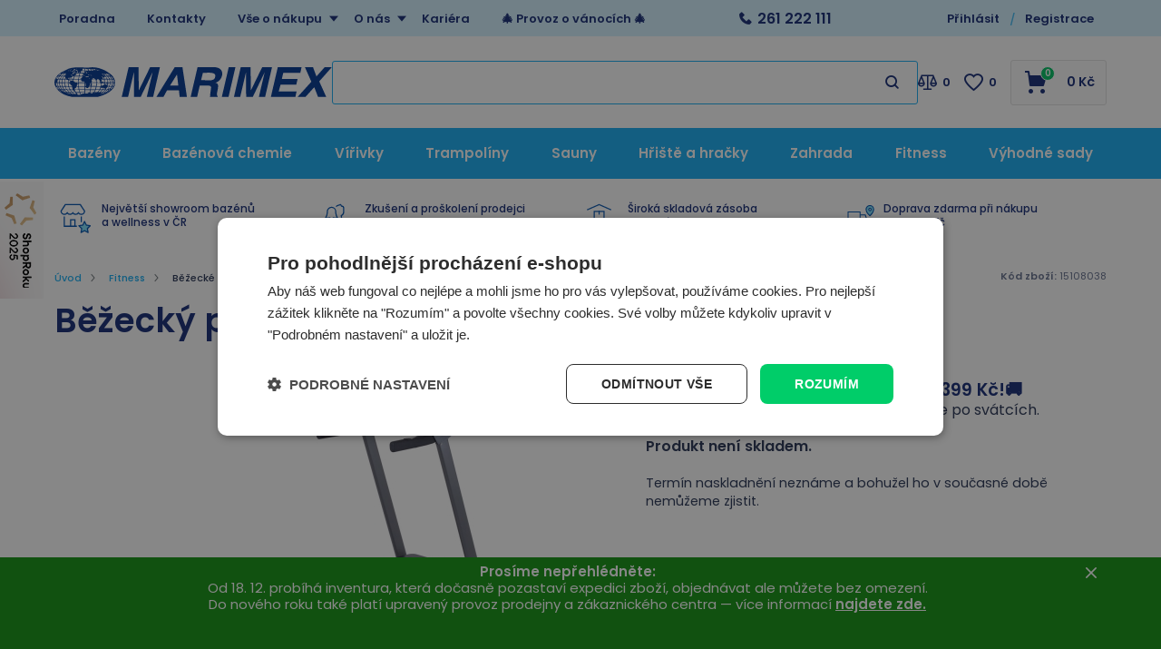

--- FILE ---
content_type: text/html; charset=utf-8
request_url: https://www.marimex.cz/bezecky-pas-housefit-tempo-50/?utm_source=09c8fee6&utm_medium=affiliate&utm_campaign=ehub&ehub=d6f1f7d3f7e342e3830bcd935ce5ba09
body_size: 42867
content:

<!DOCTYPE html>
<html xmlns="http://www.w3.org/1999/xhtml" prefix="og: http://ogp.me/ns#  fb: http://www.facebook.com/2008/fbml" lang="cs">
<head><link rel="image_src" href="https://www.marimex.cz/bezecky-pas-housefit-tempo-50-img-15108038_15-fd-2.jpg" />
<meta property="og:image" content="https://www.marimex.cz/bezecky-pas-housefit-tempo-50-img-15108038_15-fd-2.jpg" />

    <link rel="dns-prefetch" href="//connect.facebook.net" />
    <link rel="dns-prefetch" href="//c.imedia.cz" />
    <link rel="dns-prefetch" href="//widget-v1.smartsuppcdn.com" />
    <link rel="dns-prefetch" href="//www.smartsuppchat.com" />
    <link href="//widget-v1.smartsuppcdn.com"  rel="preconnect" crossorigin/>
    
<meta http-equiv="Content-Type" content="text/html; charset=utf-8" />
<meta name="title" content="Běžecký pás HOUSEFIT TEMPO 50 | Marimex.cz" />
<meta name="description" content="Běžecký pás HouseFit Tempo 50 patří k novým modelům značky Housefit. Skvělý poměr ceny a užitných vlastností, kvalitní zpracování a elegantní" />
<meta name="keywords" content="Bazén, bazény, nafukovací bazény, nadzemní bazény, bazény marimex, infrasauny, finské sauny, trampol" />
<meta name="googlebot" content="snippet,archive"/>
<meta name="revisit-after" content="2 days" />
<meta name="format-detection" content="telephone=no" />


<link rel="apple-touch-icon" sizes="180x180" href="/Assets/WebDesign/favicons/apple-touch-icon.png">
<link rel="icon" type="image/png" sizes="32x32" href="/Assets/WebDesign/favicons/favicon-32x32.png">
<link rel="icon" type="image/png" sizes="16x16" href="/Assets/WebDesign/favicons/favicon-16x16.png">
<link rel="manifest" href="/Assets/WebDesign/favicons/site.webmanifest">
<link rel="mask-icon" href="/Assets/WebDesign/favicons/safari-pinned-tab.svg" color="#5bbad5">
<meta name="msapplication-TileColor" content="#603cba">
<meta name="theme-color" content="#ffffff">



<meta name="cache-control" content="no-cache" />

<meta name="viewport" content="width=device-width, initial-scale=1.0" />

<meta name="author" content="Programia s.r.o., Marimex CZ s.r.o." />

<meta property="og:title" content="Běžecký pás HOUSEFIT TEMPO 50" />
<meta property="og:type" content="product" />
<meta property="og:site_name" content="Marimex.cz" />
<meta property="og:url" content="https://www.marimex.cz/bezecky-pas-housefit-tempo-50/" />
<meta property="og:description" content="Běžecký pás HouseFit Tempo 50 patří k novým modelům značky Housefit. Skvělý poměr ceny a užitných vlastností, kvalitní zpracování a elegantní"/>


<link rel="shortcut icon" href="/favicon_wwwmarimexcz.ico" />
<script>
    var heightForFancy = '';
    var lang = '';
    var currency = "CZK";
    var cultureInfo = "cs-CZ";
    var gCat = 0, gPCat = 0, gAllArticles = 0, gTags = '', gItem = 0, gProducer = 0;
    
    var waitMessage = 'Čekejte prosím...'; 
    
</script>


<!-- CSS placeholder -->
<link href="/Js/fancyapps/carousel/carousel.min.css?v=315390" type="text/css"  rel="stylesheet"/>
<link href="/Js/fancyapps/carousel/carousel.autoplay.min.css?v=315390" type="text/css"  rel="stylesheet"/>
<link href="/Js/fancyapps/fancybox/fancybox.min.css?v=315390" type="text/css"  rel="stylesheet"/>
<link href="/Js/jQuery/OwlCarousel2-2.3.4/assets/owl.carousel.min.css?v=315390" type="text/css" xx rel="stylesheet"/>
<link href="/Js/jQuery/OwlCarousel2-2.3.4/assets/owl.theme.default.min.css?v=315390" type="text/css" xxx rel="stylesheet"/>
<link href="/Assets/WebDesign/css/screen.min.css?v=315390" type="text/css"  rel="stylesheet"/>
<link href="/Js/libman-jqueryui/themes/smoothness/jquery-ui.min.css?v=315390" type="text/css" xx rel="stylesheet"/>
<link href="/Css/fancybox/jquery.fancybox.v3.5.7.min.css?v=20" type="text/css"  rel="stylesheet"/>
<link href="/Js/libman-select2/css/select2.min.css?v=20" type="text/css"  rel="stylesheet"/>
<link href="/Assets/WebDesign/css/screen-prod-list.min.css?v=315390" type="text/css"  rel="stylesheet"/>
<link href="/Js/libman-jqrangeslider/css/classic.min.css?v=20" type="text/css"  rel="stylesheet"/>
<link href="/Assets/WebDesign/css/screen-helloBank.min.css?v=20" type="text/css"  rel="stylesheet"/>
<link href="/Assets/WebDesign/css/screen-detail.min.css?v=315390" type="text/css"  rel="stylesheet"/>
<link href="/Assets/WebDesign/CSS/screen-configurator.min.css?v=20" type="text/css"  rel="stylesheet"/>

<!-- JS placeholder -->
<script src="/Js/libman-jquery/jquery.min.js?v=20"   ></script>
<script src="/Js/fancyapps/carousel/carousel.umd.min.js?v=20"   ></script>
<script src="/Js/fancyapps/carousel/carousel.autoplay.umd.min.js?v=20"   ></script>
<script src="/Js/fancyapps/fancybox/fancybox.umd.min.js?v=20"   ></script>
<script src="/Js/Classes.min.js?v=315390"   ></script>
<script src="/Js/Global.min.js?v=315390"   ></script>
<script src="/Js/libman-jqueryui/jquery-ui.min.js?v=315390"   ></script>
<script src="/Js/Default.min.js?v=315390" async  ></script>
<script src="/Js/EnhancedEcommerce.min.js?v=315390"   ></script>
<script src="/Js/libman-select2/js/select2.full.min.js?v=20"   ></script>
<script src="/Js/detail.min.js?v=315390"   ></script>
<script src="/Js/DetParam.min.js?v=315390"   ></script>
<script>var $h1 = 'empty'; var $title = 'empty'; var hsh = '13C25B07B25489D2110E379103CB8B88'; var $h1Orig = 'Běžecký pás HOUSEFIT TEMPO 50'; var $titleOrig = 'Běžecký pás HOUSEFIT TEMPO 50'; var $metaDescOrig = 'Běžecký pás HouseFit Tempo 50&nbsp;patří k novým modelům značky Housefit. Skvělý poměr ceny a užitných vlastností, kvalitní zpracování a elegantní'; var $urlOrig = '/bezecky-pas-housefit-tempo-50/'; </script>





<meta name="robots" content="noindex, follow" />
<link rel="canonical" href="https://www.marimex.cz/bezecky-pas-housefit-tempo-50/" />
<link href="/Assets/WebDesign/cssclient/screen-klient.css?v=1" type="text/css"  rel="stylesheet"/><script type="application/ld+json">
{
  "@context": "https://schema.org",
  "@type": "OnlineStore",
  "name": "Marimex",
  "alternateName": "Marimex.cz",
  "url": "https://www.marimex.cz/",
  "logo": "https://www.marimex.cz/ImgGalery/Img1/logo/logo30.svg",
  "sameAs": [
    "https://www.facebook.com/MarimexCZsro",
    "https://www.instagram.com/marimex_czsk/",
    "https://www.youtube.com/user/MarimexCzech",
    "https://www.linkedin.com/company/marimex-cz-s-r-o-"
  ],
  "contactPoint": {
    "@type": "ContactPoint",
    "telephone": "+420261222111",
    "email": "shop@marimex.cz",
    "contactType": "customer service"
  },
  "address": {
    "@type": "PostalAddress",
      "streetAddress": "Libušská 221/264",
      "addressLocality": "Praha 4 - Libuš",
      "postalCode": "14200",
      "addressCountry": "CZ",
      "addressRegion": "Česká Republika"
    }
}
</script>
<!-- GOOGLE schema -->
<div itemprop="offers" itemtype="https://schema.org/Offer" itemscope>
        <meta itemprop="priceCurrency" content="CZK" />
        <meta itemprop="price" content="15990" />
        <meta itemprop="ItemAvailability" content="https://schema.org/InStock" />
<meta itemprop="Availability" content="["Není skladem"]" />

</div>
<!-- GOOGLE schema  konec -->
<script data-cookieconsent="ignore">
    window.dataLayer = window.dataLayer || [];
    function gtag() {
        dataLayer.push(arguments);
    }
    gtag("consent", "default", {
        ad_storage: "denied",
        ad_user_data: "denied",
        ad_personalization: "denied",
        analytics_storage: "denied",
        functionality_storage: "denied",
        personalization_storage: "denied",
        security_storage: "granted",
        wait_for_update: 2000,
    });
    gtag("set", "ads_data_redaction", true);
</script>
<script type="text/javascript" charset="UTF-8" src="//cdn.cookie-script.com/s/37811ca38b40bf745875ec694cb38360.js"></script><script>
(function () {

    function isDesktop() {
        return window.matchMedia("(min-width: 1024px)").matches;
    }

    function initShopRokuWidget() {
        if (!isDesktop()) return;

        // CSS
        const style = document.createElement("style");
        style.innerHTML = `
            .shoproku-sticky-widget {
                position: fixed;
                top: 200px;
                left: -41px;
                z-index: 99999;
            }
            .shoproku-sticky-widget:hover {
                transition: left 0.3s ease;
                left: 0;
            }
        `;
        document.head.appendChild(style);

        // HTML
        const a = document.createElement("a");
        a.href = "https://www.shoproku.cz/soutez?shop=Marimex.cz&utm_campaign=bannery_2025&utm_source=banner_side_cs#hlasovat-v-cene-popularity";
        a.target = "_blank";
        a.className = "shoproku-sticky-widget";

        const img = document.createElement("img");
        img.src = "https://www.shoproku.cz/img/award-icon/cs/widget.png?v=2024";
        img.alt = "ShopRoku";

        a.appendChild(img);
        document.body.appendChild(a);
    }

    // čekáme na DOM
    if (document.readyState === "loading") {
        document.addEventListener("DOMContentLoaded", initShopRokuWidget);
    } else {
        initShopRokuWidget();
    }

})();
</script>
<script id="ehcad" type="text/javascript">
 (function() {
 var ehcjs = document.createElement('script');
 ehcjs.id = 'ehcjsad';
 ehcjs.src = 'https://ehub.marimex.cz/system/scripts/click.js.php';
 ehcjs.async = true;
 ehcjs.defer = true;
 ehcjs.addEventListener('load', function() {
 var ehubClick = new EhubClick();
 ehubClick.setCampaignId('842b8086');
 ehubClick.process();
 });
 document.head.appendChild(ehcjs);
 })();
</script>



<script id="ehc" type="text/javascript">
(function() {
var ehcjs = document.createElement('script');
ehcjs.id = 'ehcjs';
ehcjs.src = 'https://ehub.cz/system/scripts/click.js.php';
ehcjs.async = true;
ehcjs.defer = true;
ehcjs.addEventListener('load', function() {
var ehubClick = new EhubClick();
ehubClick.setSystemId('eretail');
ehubClick.setPublisherId(EhubClick.getQueryParameter('utm_source'));
ehubClick.setCampaignId('842b8086');
ehubClick.process();
});
document.head.appendChild(ehcjs);
})();
</script><script async src="https://scripts.luigisbox.tech/LBX-257527.js"></script><!-- Google Tag Manager -->
<script data-cookieconsent="ignore">(function(w,d,s,l,i){w[l]=w[l]||[];w[l].push({'gtm.start':
new Date().getTime(),event:'gtm.js'});var f=d.getElementsByTagName(s)[0],
j=d.createElement(s),dl=l!='dataLayer'?'&l='+l:'';j.async=true;j.src=
'https://www.googletagmanager.com/gtm.js?id='+i+dl;f.parentNode.insertBefore(j,f);
})(window,document,'script','dataLayer','GTM-NFTG');</script>
<!-- End Google Tag Manager -->
<script>
//console.log("test ContactEmail:  ");
//console.log("test ContactPhone:  ");
//console.log("test JustRegistered: 0");
//console.log("test JustLogged: 0");
//console.log("test ClientID: 0");


window.dataLayer = window.dataLayer || [];

if("0" == "1"){
  window.dataLayer.push({
    event: "registration",
    email: "",
    phoneNumber: "",
    userId: "0"
  });
}

if("0" == "1"){
  window.dataLayer.push({
    event: "user_login",
  });
}

var strLoggedClient = "FALSE";

if("0".length > 0 && "0" != "0" && "0" != "1"){
  strLoggedClient = "TRUE";
}

window.dataLayer.push({
  event: "page_view",
    email: "",
    phoneNumber: "",
    userId: "0",
    userLogin: strLoggedClient 
});
</script><title>
	Běžecký pás HOUSEFIT TEMPO 50 | Marimex.cz
</title></head>
<body onunload=""  class=' content-1 body-item notlogged client-0 b2c notvatpayer first-visit root-770 theme-0   body-item-no-stock body-item-no-stock-when1 body-item-archive body-item-segment-type-bigdetail'   itemscope itemtype="https://schema.org/Product" >
    <div class="unibody head__importantAnnouncment observer__check--sticky"><div class="content"><div class="row">
<!-- UcImportantAnnouncment -->




</div></div></div><div class="unibody header__top"><div class="content"><div class="row">
<!-- Module: ucTextMenu -->

<div class=" nav-collapse">
    <ul id="textMenu">
<li class="mn" data-level="1"><a href="/poradna/" class=''>Poradna</a>
</li>
<li class="mn right" data-level="1"><a href="/kontakt/">Kontakty</a>
</li>
<li class="pl has-submenu right" data-level="1"><a href="/vse-o-nakupu/" class=''>Vše o nákupu</a>
<ul class="sub-menu">
<li class="mn" data-level="2"><a href="/vse-o-nakupu-zpusoby-platby/" class=''>Způsoby platby</a>
</li>
<li class="mn" data-level="2"><a href="/vse-o-nakupu-zpusoby-doruceni/" class=''>Způsoby doručení</a>
</li>
<li class="mn" data-level="2"><a href="/vse-o-nakupu-terminy-doruceni-zbozi/" class=''>Termíny doručení zboží</a>
</li>
<li class="mn" data-level="2"><a href="/vse-o-nakupu-obchodni-podminky/" class=''>Obchodní podmínky</a>
</li>
<li class="mn" data-level="2"><a href="/vse-o-nakupu-nakup-na-splatky/" class=''>Nákup na splátky</a>
</li>
<li class="mn" data-level="2"><a href="/zakaznicke-centrum-reklamace/" class=''>Reklamace</a>
</li>
<li class="mn" data-level="2"><a href="/vse-o-nakupu-vraceni-zbozi-ve-14-ti-denni-lhute/" class=''>Odstoupení od kupní smlouvy</a>
</li>
<li class="mn" data-level="2"><a href="/ochrana-a-zpracovani-osobnich-udaju/" class=''>Ochrana osobních údajů</a>
</li>
<li class="mn" data-level="2"><a href="/zasady-pouzivani-souboru-cookie/" class=''>Nastavení cookies</a>
</li>
<li class="mn" data-level="2"><a href="/zakaznicke-centrum-servis/" class=''>Záruční a pozáruční servis</a>
</li>
<li class="mn" data-level="2"><a href="/pruvodce-nakupem/" class=''>Průvodce nákupem</a>
</li>
<li class="mn" data-level="2"><a href="/jak-uplatnit-slevovy-kupon/" class=''>Jak uplatnit slevový kód</a>
</li>
</ul>
</li>
<li class="pl has-submenu right" data-level="1"><a href="/o-nas/" class=''>O nás</a>
<ul class="sub-menu">
<li class="mn" data-level="2"><a href="/o-nas-o-marimexu/" class=''>O Marimex</a>
</li>
<li class="mn" data-level="2"><a href="/oceneni/" class=''>Ocenění</a>
</li>
<li class="mn" data-level="2"><a href="/affiliate-program-marimex/" class=''>Affiliate program Marimex</a>
</li>
<li class="mn" data-level="2"><a href="/velkoobchodni-spoluprace" class=''>Velkoobchodní spolupráce</a>
</li>
<li class="mn" data-level="2"><a href="/zpetny-odber-elektrospotrebicu/" class=''>Zpětný odběr elektrospotřebičů</a>
</li>
</ul>
</li>
<li class="mn" data-level="1"><a href="/o-nas-kariera/" class=''>Kariéra</a>
</li>
<li class="mn" data-level="1"><a href="/informace-o-vanocni-provozni-dobe/" class=''>🎄 Provoz o vánocích 🎄</a>
</li>
</ul>

</div>
<!-- Module: ucHtmlFreeBlock -->

<div id="freeBlock3">
	
    <div class="header__top--text"><a class="text-phone" href="tel:261%20222%20111">261 222 111</a><span class="text-openH"></span></div>    <span class="header__top--search"></span>

</div>

<!-- Module: ucLoginBoxLite -->


<div id="LoginLite" class="">
    <span><a href="#frmLoginForm" id="linkLoginForm" rel="nofollow"><span class='linkLoginForm-1' >Přihlásit</span><span class='linkLoginForm-2'>Registrace</span></a></span>

</div>
<div style="display: none" id="frmLoginFormWrap">
    <div id="frmLoginForm">


        <div class="loginRegPopupBox">

            <div class="title">Přihlašte se</div>
            <form action="" method="post" id="hsLogForm" onsubmit="return checkLoginForm();">
                <table>
                    <tr id="logFailMess">
                        <td colspan="2"></td>
                    </tr>
                    <tr>
                        <td>
                            E-mail:
                        </td>
                        <td>
                            <input type="text" value="" name="logEmail"  />
                        </td>
                    </tr>
                    <tr>
                        <td>
                            Heslo:
                        </td>
                        <td>
                            <input type="password" value="" name="logPass"  />
                        </td>
                    </tr>
                    <tr>
                        <td colspan="2">
                            <a href="/zapomenute-heslo/">Zapomněli jste heslo?</a>&nbsp;
                          <input type="submit" value="Přihlásit" name="logAdd" />
                        </td>
                    </tr>
                </table>
            </form>
          
            
                <form method="post" id="frmExternalLogin">
                    
                        <button type="submit" class="btn btn-default btn-facebook" name="provider" value="Facebook" title="Facebook">
                          <span class="icon--svg">
<svg xmlns="http://www.w3.org/2000/svg" width="9.319" height="20"><path fill="#3b5998" d="M6.199 20H2.065V10H-.001V6.553h2.066v-2.07C2.064 1.672 3.23 0 6.542 0h2.757v3.447H7.576c-1.289 0-1.374.482-1.374 1.381l-.003 1.725h3.119L8.953 10H6.199v10z"/></svg>
                          </span>
                          Přihlásit přes Facebook
                  		</button>
                    
                        <button type="submit" class="btn btn-default btn-google" name="provider" value="Google" title="Google">
                          <span class="icon--svg">
<svg xmlns="http://www.w3.org/2000/svg" width="20" height="20"><g fill-rule="evenodd"><path fill="#4285f4" d="M19.6 10.227a11.49 11.49 0 0 0-.182-2.045H10v3.868h5.382a4.6 4.6 0 0 1-2 3.018v2.509h3.232a9.753 9.753 0 0 0 2.986-7.35z"/><path fill="#34a853" d="M10 20a9.547 9.547 0 0 0 6.618-2.423l-3.232-2.509a6.033 6.033 0 0 1-8.98-3.168H1.063v2.59A10 10 0 0 0 10 20z" data-name="Shape"/><path fill="#fbbc05" d="M4.4 11.9a5.912 5.912 0 0 1 0-3.8V5.509H1.064a10.013 10.013 0 0 0 0 8.982L4.4 11.9z" data-name="Shape"/><path fill="#ea4335" d="M10 3.977a5.4 5.4 0 0 1 3.823 1.5L16.691 2.6A9.61 9.61 0 0 0 10 0a10 10 0 0 0-8.937 5.509L4.406 8.1a5.96 5.96 0 0 1 5.6-4.123z" data-name="Shape"/><path fill="none" d="M0 0h20v20H0z" data-name="Shape"/></g></svg>
                          </span>
                          Přihlásit přes Google
                  		</button>
                    
                        <button type="submit" class="btn btn-default btn-seznamcz" name="provider" value="SeznamCZ" title="Seznam.cz">
                          <span class="icon--svg">
<svg xmlns="http://www.w3.org/2000/svg" width="20" height="20"><path d="M13.7575.02125c-.13875063.0475-.51875.495-3.555 1.07875-.55875038.09-1.1125.19625-1.665.31625-.36625037.0775-.73125.15-1.09125.2425-.3325.08375-.675.15875-1.0000005.26375-.31499987.1-.625.20375-.93500025.3225-.6038585.23557012-1.16536075.56782787-1.66249987.98375-.30592226.25178188-.58152463.53829163-.82125.85375a6.04866778 6.04866778 0 0 0-.44125.71750025c-.125.23749975-.21249988.51999975-.215.79249975-.00375.8025.50124987 1.475 1.08499987 1.975.19124988.1625.395.3125.60124987.45624962C4.67981462 8.450408 5.3347525 8.827405 6.016249 9.1512495c.69999975.33500012 1.40375025.65625012 2.11624975.9625005.675.28875 1.36250025.53375 2.05875.76624938l.60125.19999937c.63125.21000125 1.275.40500125 1.9.63375.38875.14125.80375.27500125 1.19250125.45125.405.18375125.825.3675 1.18124938.63125062.23749937.17500063.44499937.39250063.59749937.64625063.15.24999937.2425.53625.25.82875.00875.28-.0725.55375-.2225.79125-.39125.615-1.07125125 1.035-1.7275 1.31375-.98000125.41749875-1.98375.7775-3.00625 1.08-.5825.17125-1.16375.3425-1.75000037.49625-.59000013.15375125-1.19000013.31625125-1.78499963.46625125-.59198625.14797625-1.18603375.28627875-1.78250037.41499875-.54266163.116865-1.08912175.23279375-1.6325.34625125-.425.09375-.85125.18625-1.28.2775-.4875.10875-.97375.2125-1.46.31999937-.14124988.03124938-.28249995.06999938-.425.10125063-.125.03-.59749997.14-.24624998.11875.48625003-.0275 1.78624998-.14125 4.56250035-.515 1.00749962-.16749875 2.01749962-.3125 3.025-.4775 1.25635375-.20364125 2.50514625-.45215375 3.74375-.74499875.58937125-.1352075 1.17314875-.29366 1.74999937-.475.97375063-.30500125 2.53625063-.84125125 2.90500063-1.0025 1.4125-.62250125 2.29375-1.09125125 2.75249937-2.2075.16172938-.4008325.22392063-.83488375.18125063-1.265-.04809625-.3951475-.1774775-.77605625-.38-1.11875-.20281625-.31796875-.44987875-.60543875-.73375-.85374875a7.98757986 7.98757986 0 0 0-1.71125-1.17750125c-.17505875-.0919525-.35264-.17907662-.5325-.26125-.53427125-.24986562-1.08223875-.46938825-1.64125-.6575-.8475-.29125-1.7075-.5525-2.56-.8325-.482255-.15608413-.9576575-.33248288-1.425-.52874963-.19746-.08277162-.39255875-.17115-.58500025-.26499987-.22581525-.1106055-.44683937-.23070925-.66250038-.36000013-.26750024-.16250037-.70500012-.44250037-.5825-.82125037.08499976-.27125.3775-.37625.61749988-.47375.22125013-.09.4562495-.15375.6862495-.21375.70375-.18125 1.42375-.305 2.13375-.4575.20875-.04375.4175-.09.62625-.13875.55500125-.13000037 1.125-.22875037 1.65375-.44000025.45500125-.17874975 1.0375-.46624975 1.20625063-.96625.24374937-.73000013-.03250063-1.51875-.42999938-2.135-.14375-.22-.29125-.4375-.44375-.65374994-.20875-.29375002-.43875-.57-.66499938-.85000001-.10125062-.12625-.22500062-.11625-.32999937-.08375V.02125z" fill="#C00"/></svg>
                          </span>	
                          Přihlásit přes Seznam.cz
                   	    </button>
                    
                </form>
            
            <ul class="addLinks">
                
                <li class='li-r'><a href="/registrace/" rel="nofollow">Nemáte účet?</a><a href="/registrace/" rel="nofollow" class='btn'>Vytvořit účet</a></li>
                <li class='li-o'><a href="/url-vyhody-zadejte/" rel="nofollow">Zobrazit výhody vlastního účtu</a></li>
                
            </ul>
            

            <section class="regAdvantages">
                <h3 class="title">Dbáme na vaši bezpečnost</h3>
                <ul class="advPoints">
                    <li>SSL zabezpečení nákupu</li>
                    <li>Zabezpečené online platby</li>
                </ul>
            </section>
        </div>
		
        <div id="RegClientBlock" class="">
            <div id="regfrm">
                <h2 class="title">Registrace</h2>
                <form method="POST" id="registration2" action="/registrace/">
                    <div class="block freetext row-0 redot">
                        <p class="titlebefore showb2c showb2b">Vyplňte email a libovolné heslo s nejméně pěti znaky.</p>
                    </div>
                 
                    <div class="div-start row-1">
                        <div class="block row-semail reguireel">
                            <label>
                                <p class="titlebefore require">E-mail:</p>
                                <input require="require" regex="^ ?([a-zA-Z0-9_\.\-\+])+\@(([a-zA-Z0-9\-])+\.)+([a-zA-Z0-9]{2,4})+ ?$" name="tblClient_sEmail" class="semail showb2c showb2b" value="" tabindex="0" type="text"></label></div>
                        <div class="block row-spassword reguireel">
                            <label>
                                <p class="titlebefore require">Heslo:</p>
                                <input require="require" minlength="5" maxlength="50" name="tblClient_sPassword" class="spassword showb2c showb2b" value="" tabindex="2" type="password" regex="^(?=.*?[A-Z])(?=.*?[a-z])(?=.*?[0-9]).{6,50}$" ></label></div>
                        <div class="block row-password1 reguireel">
                            <label>
                                <p class="titlebefore require">Potvrzení hesla</p>
                                <input require="require" minlength="5" maxlength="50" name="sPassword1" class="sPassword1 showb2c showb2b" value="" tabindex="3" type="password" regex="^(?=.*?[A-Z])(?=.*?[a-z])(?=.*?[0-9]).{6,50}$" >
                          	</label>
                          	<span class="isrequire">Min. 6 znaků<br> Min. jedno velké písmeno<br>Min. jedno malé písmeno<br>Min. jedno číslo<br></span>
                      	</div>
                       <div class="block row-bagreepersonaldata row-type-client reguireel">
                         <label class="custom-chck">
                           <input require="require" name="tblClient_bAgreePersonalData" class="bagreepersonaldata showb2c showb2b" value="1" tabindex="4" type="checkbox"> 
						   Souhlasím se zpracováním <a href='https://www.marimex.cz/ochrana-a-zpracovani-osobnich-udaju/' target='_blank'> osobních údajů</a>
                         </label>
                      </div>
                      <div class="block row-bnews row-type-client">
                         <label class="custom-chck">
                           <input type="checkbox" name="tblClient_bNews" class="bnews showb2c showb2b" value="1"  tabindex="5">
						   Nechci získávat slevové kupony a informace o slevách a akcích
                         </label>
                      </div>
                      <div class="block row-scapcha row-type-clientext reguireel">
                        <label>
                          <p class="titlebefore require">Kolik je 5 a 2?</p>
                          <input type="text" require="require" regex="^7$" name="tblClientExt_sCapcha" class="scapcha showb2c showb2b" value="" tabindex="7">
                        </label>
                      </div>
                    </div>
                    <input name="save" value="1" type="hidden">
                    <input name="type" value="0" type="hidden">
                    
                    <input name="sIdent" value="" type="hidden">
                    <input name="sIdentParent" value="" type="hidden">
                    <input name="clt" value="0" type="hidden">
                    <input type='hidden'  name='tblClient_bAutorized' value='0' />
                    <input name="shs" value="13C25B07B25489D2110E379103CB8B88" type="hidden">
                    <p class="sendbtn"><input class="savebtn" name="submit" value="Registrovat" type="submit"></p>
                </form>
                <section class="regAdvantages">
                    <h3 class="title">Výhody registrace:</h3>
                    <ul class="advPoints">
                        <li>Slevy pro registrované</li>
                        <li>Přehled svých objednávek</li>
                    </ul>
                </section>
            </div>
        </div>
		
    </div>
</div>
<script type="text/javascript">
  $(document).ready(function () {
  	$(".row-scapcha").addClass("hidden");
  	$(".row-scapcha input").val("7");
    setTimeout(function(){ $(".row-scapcha").hide(); }, 300);
    
    $("#registration2 .reguireel input:not('.scapcha')").change(function () {
        formvalidelement($(this));
    });
  });
  
  if(typeof novalidpswd == 'undefined') {  
      var novalidpswd = "<span class='isrequire'>heslo není bezpečné</span>";
      var novalidemail = "<span class='isrequire'>email není validní</span>";
      var novalidegps = "<span class='isrequire'>Špatně zadané souřadnice GPS</span>";
      var novalidetel = "<span class='isrequire'>telefon není validní</span>";
      var novalidemin = "minimální počet znaků je: ";
      var novalidemax = "maximální počet znaků je: ";
      var novalid = "<span class='isrequire'>Chybně vyplněný text</span>";
      var isvalid = "<span class='isrequireok'></span>";
      var regexnovalid = "<span class='isrequire'>hodnota není validní</span>";
      var pswd1novalid = "<span class='isrequire'>Není stejné s heslem </span>";
      var validtoel = "<span class='isrequire'>toto pole a nebo # jsou povinné</span>";
      var validico = "Zadané IČ není validní";
      var validicocoutry = "Není možné zkontrolovat DIČ mimo Českou a Slovenskou republiku!";
      var validihttperror = "Služba není dostupná";
      var pswdvalid = "";
  }
</script>
<div class="user-navi-panel">
	
    
         
         <div class="fav-navi-bar">
        

         <a class="favorites-not-logged   empty" href="/favorites/">
            ico fav
         </a>
          
         </div>
        

    <div class="compare">
		
           
         <div class="compare-navi-bar commodity-comparison-bar">
        

         <a href="javascript: ShowCommodityComparison(false);">
            ico compare
         </a>
         <span class="fav-navi__count comparison-count"></span>

         
         </div>
        
	</div>
    
    <div class="user">
		
       
	  <a href="javascript:GclidLogin()" id="linkLoginForm" rel="nofollow"></a>
      
	</div>
    
    <div class="html-free">
		
        
<!-- Module: ucHtmlFreeBlock -->

<div id="sdfreeBlock3">
	
    <div class="header__top--text"><a class="text-phone" href="tel:261%20222%20111">261 222 111</a><span class="text-openH"></span></div>    <span class="header__top--search"></span>

</div>

    
	</div>
    <div class="basket">
		
            
         <div class="basket-navi-bar empty">
        

           <a href="/basket-1/">
               ico basket
               
           </a>
         
         </div>
        
	</div>

    <div class="menu">
		
        <a class="menu-btn" href="#menu">MENU</a>
        
<!-- Module: 311 ucCategoryTreeAjax -->
<div id="CategoryTreeAjax">
	
    <h2 class="title">Menu</h2>
        <div class="CategoryTreeAjax">
            <ul class='level-1' data-level='1'><li class='menu-spec1 has-children' id='cat619' data-id='619'><span class='plusminus' id='plusminus-619'></span><a class='tree-text ' href='/bazeny-prislusenstvi/'><span>Bazény</span></a></li></ul><ul class='level-1' data-level='1'><li class='has-children' id='cat228' data-id='228'><span class='plusminus' id='plusminus-228'></span><a class='tree-text ' href='/bazenova-chemie/'><span>Bazénová chemie</span></a></li></ul><ul class='level-1' data-level='1'><li class='menu-spec3 has-children' id='cat216' data-id='216'><span class='plusminus' id='plusminus-216'></span><a class='tree-text ' href='/virivky/'><span>Vířivky</span></a></li></ul><ul class='level-1' data-level='1'><li class='menu-spec11 has-children' id='cat215' data-id='215'><span class='plusminus' id='plusminus-215'></span><a class='tree-text ' href='/trampoliny/'><span>Trampolíny</span></a></li></ul><ul class='level-1' data-level='1'><li class='menu-spec9 has-children' id='cat214' data-id='214'><span class='plusminus' id='plusminus-214'></span><a class='tree-text ' href='/sauny/'><span>Sauny</span></a></li></ul><ul class='level-1' data-level='1'><li class='has-children' id='cat620' data-id='620'><span class='plusminus' id='plusminus-620'></span><a class='tree-text ' href='/hracky-a-volny-cas/'><span>Hřiště a hračky</span></a></li></ul><ul class='level-1' data-level='1'><li class='has-children' id='cat809' data-id='809'><span class='plusminus' id='plusminus-809'></span><a class='tree-text ' href='/zahradni-nabytek/'><span>Zahrada</span></a></li></ul><ul class='level-1' data-level='1'><li class='has-children active' id='cat770' data-id='770'><span class='plusminus' id='plusminus-770'></span><a class='tree-text ' href='/domaci-fitness-vybaveni/'><span>Fitness</span></a><ul class='level-2' data-level='2'><li class='' id='cat774' data-id='774'><a class='tree-text ' href='/cyklotrenazery/'><span>Cyklotrenažéry</span></a></li><li class='' id='cat771' data-id='771'><a class='tree-text ' href='/rotopedy-a-ergometry/'><span>Rotopedy a ergometry</span></a></li><li class='' id='cat772' data-id='772'><a class='tree-text ' href='/elipticke-trenazery/'><span>Eliptické trenažéry</span></a></li><li class='' id='cat776' data-id='776'><a class='tree-text ' href='/veslarske-trenazery/'><span>Veslařské trenažéry</span></a></li><li class='has-children' id='cat784' data-id='784'><span class='plusminus' id='plusminus-784'></span><a class='tree-text ' href='/fitness-pomucky/'><span>Fitness pomůcky</span></a></li><li class='has-children' id='cat859' data-id='859'><span class='plusminus' id='plusminus-859'></span><a class='tree-text ' href='/pomucky-pro-regeneraci/'><span>Pomůcky pro regeneraci</span></a></li></ul></li></ul><ul class='level-1' data-level='1'><li class='has-children' id='cat435' data-id='435'><span class='plusminus' id='plusminus-435'></span><a class='tree-text ' href='/vyhodne-sady/'><span>Výhodné sady</span></a></li></ul>
            <ul id="ctatextMenu">
<li class="mn" data-level="1"><a href="/poradna/" class=''>Poradna</a>
</li>
<li class="mn right" data-level="1"><a href="/kontakt/">Kontakty</a>
</li>
<li class="pl has-submenu right" data-level="1"><a href="/vse-o-nakupu/" class=''>Vše o nákupu</a>
<ul class="sub-menu">
<li class="mn" data-level="2"><a href="/vse-o-nakupu-zpusoby-platby/" class=''>Způsoby platby</a>
</li>
<li class="mn" data-level="2"><a href="/vse-o-nakupu-zpusoby-doruceni/" class=''>Způsoby doručení</a>
</li>
<li class="mn" data-level="2"><a href="/vse-o-nakupu-terminy-doruceni-zbozi/" class=''>Termíny doručení zboží</a>
</li>
<li class="mn" data-level="2"><a href="/vse-o-nakupu-obchodni-podminky/" class=''>Obchodní podmínky</a>
</li>
<li class="mn" data-level="2"><a href="/vse-o-nakupu-nakup-na-splatky/" class=''>Nákup na splátky</a>
</li>
<li class="mn" data-level="2"><a href="/zakaznicke-centrum-reklamace/" class=''>Reklamace</a>
</li>
<li class="mn" data-level="2"><a href="/vse-o-nakupu-vraceni-zbozi-ve-14-ti-denni-lhute/" class=''>Odstoupení od kupní smlouvy</a>
</li>
<li class="mn" data-level="2"><a href="/ochrana-a-zpracovani-osobnich-udaju/" class=''>Ochrana osobních údajů</a>
</li>
<li class="mn" data-level="2"><a href="/zasady-pouzivani-souboru-cookie/" class=''>Nastavení cookies</a>
</li>
<li class="mn" data-level="2"><a href="/zakaznicke-centrum-servis/" class=''>Záruční a pozáruční servis</a>
</li>
<li class="mn" data-level="2"><a href="/pruvodce-nakupem/" class=''>Průvodce nákupem</a>
</li>
<li class="mn" data-level="2"><a href="/jak-uplatnit-slevovy-kupon/" class=''>Jak uplatnit slevový kód</a>
</li>
</ul>
</li>
<li class="pl has-submenu right" data-level="1"><a href="/o-nas/" class=''>O nás</a>
<ul class="sub-menu">
<li class="mn" data-level="2"><a href="/o-nas-o-marimexu/" class=''>O Marimex</a>
</li>
<li class="mn" data-level="2"><a href="/oceneni/" class=''>Ocenění</a>
</li>
<li class="mn" data-level="2"><a href="/affiliate-program-marimex/" class=''>Affiliate program Marimex</a>
</li>
<li class="mn" data-level="2"><a href="/velkoobchodni-spoluprace" class=''>Velkoobchodní spolupráce</a>
</li>
<li class="mn" data-level="2"><a href="/zpetny-odber-elektrospotrebicu/" class=''>Zpětný odběr elektrospotřebičů</a>
</li>
</ul>
</li>
<li class="mn" data-level="1"><a href="/o-nas-kariera/" class=''>Kariéra</a>
</li>
<li class="mn" data-level="1"><a href="/informace-o-vanocni-provozni-dobe/" class=''>🎄 Provoz o vánocích 🎄</a>
</li>
</ul>

        </div>

</div>

<!-- Vyrobci -->


    
	</div>


</div>

<!-- Module: ucHtmlFreeBlock -->

<div id="freeBlock10">
	
    <a class="header__mid--logo-mobile" href="/"><img src="/ImgGalery/Img1/design/logo-mobil.png" alt="Marimex.cz - bazény, trampolíny, infrasauny" title="Marimex.cz - bazény, trampolíny, infrasauny"></a>

</div>
</div></div></div><div class="unibody header__mid observer__check--sticky"><div class="content"><div class="row">
<!-- Module: ucHeadWeb -->
<a class="header__mid--logo" href="/"><img src="https://www.marimex.cz/ImgGalery/Img1/logo/logo.svg" alt="Marimex.cz - bazény, trampolíny, infrasauny" title="Marimex.cz - bazény, trampolíny, infrasauny"></a>
<!--
<a class="header__mid--logo" href="/"><img src="/ImgGalery/Img1/design/bitmap-copy.png" alt="Marimex.cz - bazény, trampolíny, infrasauny" title="Marimex.cz - bazény, trampolíny, infrasauny"></a>
-->

<a class="header__mid--logo-mobile" href="/"><img src="/ImgGalery/Img1/design/logo-mobil.png" alt="Marimex.cz - bazény, trampolíny, infrasauny" title="Marimex.cz - bazény, trampolíny, infrasauny"></a>

<!--
<a class="header__mid--logo-mobile" href="/"><img src="https://www.marimex.cz/ImgGalery/Img1/logo/Logo30bile.svg" alt="Marimex.cz - bazény, trampolíny, infrasauny" title="Marimex.cz - bazény, trampolíny, infrasauny"></a>
-->  <!-- Module: ucSearchBox -->  <div id="SearchBox"   >      <div class="title">Vyhledávání</div>      <form action="/" method="get" id="SearchForm" >                    <input type="text" class="searchInput" placeholder="Hledaný výraz..."  name="search" value="" id="searchId" autocomplete="off"/>        <button class="btn btn-search" type="submit" value="&nbsp;" id="searchButt" title="Minimální délka hledaného řetězce je 3 znaky." >&nbsp;</button>                                </form>        <span class="SearchBox--cancel">Zrušit</span>  </div>
<!-- Module: ucCommodityFavoritesBar -->

<div class="commodity-comparison-bar">
	
    <a class="comparison-toggle link" href="javascript: ShowCommodityComparison(false);">
        Porovnat
        <span class="comparison-count"></span>
    </a>

    <script>
        var _settingsMaximumCommodity = 12;
    </script>

</div>



<section class="favoriteBox commodity-favorites-bar " id="CommodityFavoritesBar">
	
    <h2 class="title favoriteBox-link"><a href="#" class="favorites-toggle" rel="nofollow">Oblíbené</a></h2>
    <a href="/favorites/" class="favorites-toggle link" rel="nofollow">
        <strong class="count"><span>0</span></strong>
    </a>

    <div class="favorites-content">
		
        <div class="favorites-title">
            <h2 class="title">Oblíbené produkty</h2>
            <span class="count">0</span>
            
        </div>

      
   <ul class='favorites-items'><li><p class='alert alert-info'>Nemáte žádný oblíbený produkt</p></li></ul>
  

        
        
        
	</div>
  

</section>


<!-- Module: ucBasketBoxLite-->
<div id="basketBoxLite" data-item="0" data-contractor="0">
	
    
    

  <div class="basketBoxLite__inner">
  
    

    <a class="bb_inner--link" href="/basket-1/" rel="nofollow" >Košík</a>
    
    <a href="/basket-1/" class="boxWithVat">
        0 <small>Kč</small>
    </a>
    
    <span class="basketBoxLiteItemCount">
        0
        
    </span>
    
    <div class="BasketDeliveryFreeLimit">
		
        <div class="messDeliveryFreeLimit">Ušetřete! Nakupte ještě za <STRONG>399 <small>Kč</small> Kč a máte dopravu ZDARMA.</STRONG></div>

    
	</div>
    
    
    

  </div>
    

</div>


<script>var basketItems = {}; $('#basketBoxLite').removeClass('hasItems');</script>


<script>
$(".header__mid .commodity-comparison-bar").wrap("<div class='basket-wrap'/>");
$(".header__mid .commodity-favorites-bar, #basketBoxLite").insertAfter($(".header__mid .commodity-comparison-bar"));
</script>
</div></div></div><div class="unibody header__bot"><div class="content"><div class="row">
<!-- Module: ucCategoryTreeHorizontal|107 -->
<div class="CategoryTreeHorizontal category-c "><a class="menu-link" href="#menu">Menu</a><div id="menu" class="catmenu-wrap"> <ul class='categoryTree' data-level='1'> <li class=' pl has-submenu  menu-spec1 level-1 first tree-close ' data-id='619' data-lvl='1' > <a href='/bazeny-prislusenstvi/' >   Bazény</a>  <ul class='sub-menu' >  <li class=' pl has-submenu  menu-spec1 level-2 level2  tree-close ' data-id='211' data-lvl='2' > <a href='/nadzemni-bazeny/' > <span class="img" ><img loading='lazy' class='img' src="/Imgp.ashx?co=/ImgGalery/Img1/category/newcat-bazeny-s-lemem.png&amp;fd=dynamic125|65|1|White&amp;pa=1" alt="Nadzemní bazény" /></span> <span class="name" > Nadzemní bazény</span></a>  <ul class='sub-menu' >  <li class=' pl has-submenu  level-3 level2  tree-close ' data-id='207' data-lvl='3' > <a href='/bazeny-tampa/' >   Bazény Tampa</a>  </li> <li class=' pl has-submenu  level-3 level2  tree-close ' data-id='219' data-lvl='3' > <a href='/bazeny-florida/' >   Bazény Florida</a>  </li> <li class=' pl has-submenu  level-3 level2  tree-close ' data-id='213' data-lvl='3' > <a href='/bazeny-florida-premium/' >   Bazény Florida Premium</a>  </li> <li class=' pl has-submenu  level-3 level2  tree-close ' data-id='208' data-lvl='3' > <a href='/bazeny-orlando/' >   Bazény Orlando</a>  </li> <li class=' pl has-submenu  level-3 level2  tree-close ' data-id='283' data-lvl='3' > <a href='/bazeny-orlando-premium/' >   Bazény Orlando Premium</a>  </li> <li class='mn level-3 level2 ' data-id='633' data-lvl='3' > <a href='/bazeny-pro-psy/' >   Bazény pro psy</a>  </li> <li class='mn level-3 level2 ' data-id='635' data-lvl='3' > <a href='/vodni-hracky-detske-bazenky/' >   Dětské nafukovací bazénky</a>  </li> </ul> </li> <li class=' pl has-submenu  level-2 level2  tree-close ' data-id='210' data-lvl='2' > <a href='/bazenova-filtrace/' > <span class="img" ><img loading='lazy' class='img' src="/Imgp.ashx?co=/ImgGalery/Img1/category/newcat-filtrace.png&amp;fd=dynamic125|65|1|White&amp;pa=1" alt="Bazénová filtrace a písek" /></span> <span class="name" > Bazénová filtrace a písek</span></a>  <ul class='sub-menu' >  <li class='mn level-3 level2 ' data-id='225' data-lvl='3' > <a href='/piskova-filtrace/' >   Písková filtrace</a>  </li> <li class='mn level-3 level2 ' data-id='226' data-lvl='3' > <a href='/kartusova-filtrace/' >   Kartušová filtrace</a>  </li> <li class='mn level-3 level2 ' data-id='987' data-lvl='3' > <a href='/solarni-filtrace-a-filtrace-na-filtracni-kulicky/' >   Solární filtrace a filtrace na kuličky</a>  </li> <li class='mn level-3 level2 ' data-id='227' data-lvl='3' > <a href='/prislusenstvi-k-filtracim/' >   Filtrační písek a kartuše</a>  </li> </ul> </li> <li class=' pl has-submenu  menu-spec5 level-2 level2  tree-close ' data-id='235' data-lvl='2' > <a href='/ohrev-bazenu-a-vody/' > <span class="img" ><img loading='lazy' class='img' src="/Imgp.ashx?co=/imggalery/img1/category/newcat-ohrev-solarni2.png&amp;fd=dynamic125|65|1|White&amp;pa=1" alt="Ohřev bazénu a vody" /></span> <span class="name" > Ohřev bazénu a vody</span></a>  <ul class='sub-menu' >  <li class=' pl has-submenu  level-3 level2  tree-close ' data-id='236' data-lvl='3' > <a href='/solarni-ohrevy/' >   Solární ohřev bazénu</a>  </li> <li class='mn level-3 level2 ' data-id='237' data-lvl='3' > <a href='/solarni-plachty/' >   Solární plachty</a>  </li> <li class='mn level-3 level2 ' data-id='671' data-lvl='3' > <a href='/tepelna-cerpadla-1/' >   Tepelná čerpadla</a>  </li> </ul> </li> <li class=' pl has-submenu  menu-spec6 level-2 level2  tree-close ' data-id='302' data-lvl='2' > <a href='/bazenove-prislusenstvi/' > <span class="img" ><img loading='lazy' class='img' src="/Imgp.ashx?co=/ImgGalery/Img1/category/newcat-prislusenstvi2.png&amp;fd=dynamic125|65|1|White&amp;pa=1" alt="Bazénové příslušenství" /></span> <span class="name" > Bazénové příslušenství</span></a>  <ul class='sub-menu' >  <li class=' pl has-submenu  level-3 level2  tree-close ' data-id='308' data-lvl='3' > <a href='/vodoinstalacni-material/' >   Hadice a příslušenství</a>  </li> <li class='mn level-3 level2 ' data-id='305' data-lvl='3' > <a href='/kryci-plachty/' >   Krycí a zimní plachty</a>  </li> <li class='mn level-3 level2 ' data-id='326' data-lvl='3' > <a href='/solarni-plachty/' >   Solární plachty</a>  </li> <li class='mn level-3 level2 ' data-id='304' data-lvl='3' > <a href='/podlozky-pod-bazeny/' >   Podložky pod bazén</a>  </li> <li class='mn level-3 level2 ' data-id='306' data-lvl='3' > <a href='/bazenove-folie/' >   Bazénové fólie</a>  </li> <li class='mn level-3 level2 ' data-id='307' data-lvl='3' > <a href='/schudky/' >   Schůdky do bazénu</a>  </li> <li class='mn level-3 level2 ' data-id='309' data-lvl='3' > <a href='/pumpy/' >   Pumpičky</a>  </li> <li class='mn level-3 level2 ' data-id='392' data-lvl='3' > <a href='/lepeni-a-opravy-bazenu/' >   Lepení a opravy</a>  </li> <li class='mn level-3 level2 ' data-id='311' data-lvl='3' > <a href='/ostatni-doplnky/' >   Ostatní doplňky</a>  </li> </ul> </li> <li class=' pl has-submenu  level-2 level2  tree-close ' data-id='250' data-lvl='2' > <a href='/cisteni-bazenu-a-vody/' > <span class="img" ><img loading='lazy' class='img' src="/Imgp.ashx?co=/imggalery/img1/category/newcat-cisteni-2024.png&amp;fd=dynamic125|65|1|White&amp;pa=1" alt="Čištění bazénů a vody" /></span> <span class="name" > Čištění bazénů a vody</span></a>  <ul class='sub-menu' >  <li class='mn level-3 level2 ' data-id='301' data-lvl='3' > <a href='/bazenove-kartace-a-hubice/' >   Bazénové kartáče</a>  </li> <li class=' pl has-submenu  level-3 level2  tree-close ' data-id='251' data-lvl='3' > <a href='/bazenove-vysavace/' >   Bazénové vysavače</a>  </li> <li class='mn level-3 level2 ' data-id='252' data-lvl='3' > <a href='/solinator-a-uv-lampa/' >   Solinátor a UV lampa</a>  </li> <li class='mn level-3 level2 ' data-id='253' data-lvl='3' > <a href='/skimmer/' >   Skimmery</a>  </li> <li class=' pl has-submenu  level-3 level2  tree-close ' data-id='254' data-lvl='3' > <a href='/bazenove-sitky/' >   Bazénové síťky a tyče</a>  </li> <li class='mn level-3 level2 ' data-id='989' data-lvl='3' > <a href='/regeneracni-soli/' >   Regenerační soli</a>  </li> </ul> </li> <li class=' pl has-submenu  level-2 level2  tree-close ' data-id='703' data-lvl='2' > <a href='/zastreseni-a-zakryti-bazenu/' > <span class="img" ><img loading='lazy' class='img' src="/Imgp.ashx?co=/imggalery/img1/category/zastreseni-ikona.png&amp;fd=dynamic125|65|1|White&amp;pa=1" alt="Zastřešení a zakrytí bazénů" /></span> <span class="name" > Zastřešení a zakrytí bazénů</span></a>  <ul class='sub-menu' >  <li class=' pl has-submenu  level-3 level2  tree-close ' data-id='239' data-lvl='3' > <a href='/zastreseni/' >   Zastřešení bazénů</a>  </li> <li class='mn level-3 level2 ' data-id='704' data-lvl='3' > <a href='/solarni-plachty/' >   Solární plachty</a>  </li> <li class='mn level-3 level2 ' data-id='705' data-lvl='3' > <a href='/kryci-plachty/' >   Krycí a zimní plachty</a>  </li> </ul> </li> <li class=' pl has-submenu  level-2 level2  tree-close ' data-id='310' data-lvl='2' > <a href='/vodni-hracky/' > <span class="img" ><img loading='lazy' class='img' src="/Imgp.ashx?co=/imggalery/img1/category/hracky-do-vody-ikona.png&amp;fd=dynamic125|65|1|White&amp;pa=1" alt="Hračky do vody" /></span> <span class="name" > Hračky do vody</span></a>  <ul class='sub-menu' >  <li class='mn level-3 level2 ' data-id='334' data-lvl='3' > <a href='/vodni-hracky-plovaci-pomucky/' >   Plavecké pomůcky</a>  </li> </ul> </li> <li class='mn level-2 level2 ' data-id='238' data-lvl='2' > <a href='/solarni-sprchy/' > <span class="img" ><img loading='lazy' class='img' src="/Imgp.ashx?co=/imggalery/img1/category/newcat-sprchy-2024.png&amp;fd=dynamic125|65|1|White&amp;pa=1" alt="Solární sprchy" /></span> <span class="name" > Solární sprchy</span></a>  </li> <li class='mn level-2 level2 ' data-id='789' data-lvl='2' > <a href='/nahradni-dily/' > <span class="img" ><img loading='lazy' class='img' src="/Imgp.ashx?co=/imggalery/img1/category/nahradni-dily-ikona.png&amp;fd=dynamic125|65|1|White&amp;pa=1" alt="Náhradní díly" /></span> <span class="name" > Náhradní díly</span></a>  </li> </ul> </li> <li class=' pl has-submenu  level-1 tree-close ' data-id='228' data-lvl='1' > <a href='/bazenova-chemie/' >   Bazénová chemie</a>  <ul class='sub-menu' >  <li class='mn level-2 level2 ' data-id='559' data-lvl='2' > <a href='/chlorova-dezinfekce/' > <span class="img" ><img loading='lazy' class='img' src="/Imgp.ashx?co=/ImgGalery/Img1/category/newcat-chlorova-chemie.png&amp;fd=dynamic125|65|1|White&amp;pa=1" alt="Chlorová dezinfekce" /></span> <span class="name" > Chlorová dezinfekce</span></a>  </li> <li class='mn level-2 level2 ' data-id='560' data-lvl='2' > <a href='/bezchlorova-desinfekce/' > <span class="img" ><img loading='lazy' class='img' src="/Imgp.ashx?co=/ImgGalery/Img1/category/newcat-bezchlorova.png&amp;fd=dynamic125|65|1|White&amp;pa=1" alt="Bezchlorová chemie" /></span> <span class="name" > Bezchlorová chemie</span></a>  </li> <li class='mn level-2 level2 ' data-id='561' data-lvl='2' > <a href='/regulace-ph-a-mineralu/' > <span class="img" ><img loading='lazy' class='img' src="/Imgp.ashx?co=/ImgGalery/Img1/category/newcat-regulace-ph.png&amp;fd=dynamic125|65|1|White&amp;pa=1" alt="Regulace pH a minerálů" /></span> <span class="name" > Regulace pH a minerálů</span></a>  </li> <li class='mn level-2 level2 ' data-id='562' data-lvl='2' > <a href='/vlockovace-a-projasnovace/' > <span class="img" ><img loading='lazy' class='img' src="/Imgp.ashx?co=/ImgGalery/Img1/category/newcat-vlockovace.png&amp;fd=dynamic125|65|1|White&amp;pa=1" alt="Vločkovače a projasňovače" /></span> <span class="name" > Vločkovače a projasňovače</span></a>  </li> <li class='mn level-2 level2 ' data-id='563' data-lvl='2' > <a href='/likvidace-ras/' > <span class="img" ><img loading='lazy' class='img' src="/Imgp.ashx?co=/ImgGalery/Img1/category/newcat-likvidace-ras.png&amp;fd=dynamic125|65|1|White&amp;pa=1" alt="Likvidace řas" /></span> <span class="name" > Likvidace řas</span></a>  </li> <li class='mn level-2 level2 ' data-id='233' data-lvl='2' > <a href='/testery/' > <span class="img" ><img loading='lazy' class='img' src="/Imgp.ashx?co=/ImgGalery/Img1/category/newcat-testery.png&amp;fd=dynamic125|65|1|White&amp;pa=1" alt="Testery pH a plováky" /></span> <span class="name" > Testery pH a plováky</span></a>  </li> <li class='mn level-2 level2 ' data-id='293' data-lvl='2' > <a href='/chemie-pro-virivky/' > <span class="img" ><img loading='lazy' class='img' src="/Imgp.ashx?co=/ImgGalery/Img1/category/newcat-pro-virivky.png&amp;fd=dynamic125|65|1|White&amp;pa=1" alt="Chemie pro vířivé bazény" /></span> <span class="name" > Chemie pro vířivé bazény</span></a>  </li> <li class='mn level-2 level2 ' data-id='565' data-lvl='2' > <a href='/zazimovani-bazenu/' > <span class="img" ><img loading='lazy' class='img' src="/Imgp.ashx?co=/ImgGalery/Img1/category/newcat-zazimovani.png&amp;fd=dynamic125|65|1|White&amp;pa=1" alt="Zazimovací přípravky" /></span> <span class="name" > Zazimovací přípravky</span></a>  </li> <li class='mn level-2 level2 ' data-id='566' data-lvl='2' > <a href='/davkovace-chemie/' > <span class="img" ><img loading='lazy' class='img' src="/Imgp.ashx?co=/imggalery/img1/ikony/davkovac-chemie-ikona.png&amp;fd=dynamic125|65|1|White&amp;pa=1" alt="Dávkovače chemie" /></span> <span class="name" > Dávkovače chemie</span></a>  </li> <li class='mn level-2 level2 ' data-id='229' data-lvl='2' > <a href='/aquamar-sety/' > <span class="img" ><img loading='lazy' class='img' src="/Imgp.ashx?co=/imggalery/img1/category/newcat-vyhodna_sada20205.png&amp;fd=dynamic125|65|1|White&amp;pa=1" alt="Výhodné sady chemie" /></span> <span class="name" > Výhodné sady chemie</span></a>  </li> <li class='mn level-2 level2 ' data-id='584' data-lvl='2' > <a href='/pisek-a-sul/' > <span class="img" ><img loading='lazy' class='img' src="/Imgp.ashx?co=/ImgGalery/Img1/category/newcat-pisek-sul.png&amp;fd=dynamic125|65|1|White&amp;pa=1" alt="Písek a sůl" /></span> <span class="name" > Písek a sůl</span></a>  </li> </ul> </li> <li class=' pl has-submenu  menu-spec3 level-1 tree-close ' data-id='216' data-lvl='1' > <a href='/virivky/' >   Vířivky</a>  <ul class='sub-menu' >  <li class=' pl has-submenu  level-2 level2  tree-close ' data-id='269' data-lvl='2' > <a href='/virive-bazeny/' > <span class="img" ><img loading='lazy' class='img' src="/Imgp.ashx?co=/ImgGalery/Img1/category/newcat-virivky.png&amp;fd=dynamic125|65|1|White&amp;pa=1" alt="Nafukovací vířivky" /></span> <span class="name" > Nafukovací vířivky</span></a>  <ul class='sub-menu' >  <li class='mn level-3 level2 ' data-id='729' data-lvl='3' > <a href='/virive-bazeny/?par=kapacita-osob|4' >   Vířivky pro 2 - 4 osoby</a>  </li> <li class='mn level-3 level2 ' data-id='731' data-lvl='3' > <a href='/virive-bazeny/?par=kapacita-osob|6' >   Vířivky pro 6 osob</a>  </li> <li class='mn level-3 level2 ' data-id='732' data-lvl='3' > <a href='/virive-bazeny/?par=kapacita-osob|8' >   Vířivky pro 8 osob</a>  </li> <li class='mn level-3 level2 ' data-id='736' data-lvl='3' > <a href='/virive-bazeny-1/' >   Výhodné sady</a>  </li> </ul> </li> <li class='mn level-2 level2 ' data-id='880' data-lvl='2' > <a href='/virivky-s-pevnou-konstrukci/' > <span class="img" ><img loading='lazy' class='img' src="/Imgp.ashx?co=/imggalery/img1/category/virivky-s-pevnou-stenou-cat.png&amp;fd=dynamic125|65|1|White&amp;pa=1" alt="Vířivky s pevnou konstrukcí" /></span> <span class="name" > Vířivky s pevnou konstrukcí</span></a>  </li> <li class=' pl has-submenu  level-2 level2  tree-close ' data-id='271' data-lvl='2' > <a href='/prislusenstvi-pro-virivky/' > <span class="img" ><img loading='lazy' class='img' src="/Imgp.ashx?co=/ImgGalery/Img1/category/ikona_prislusenstvi-virivky.png&amp;fd=dynamic125|65|1|White&amp;pa=1" alt="Příslušenství pro vířivky" /></span> <span class="name" > Příslušenství pro vířivky</span></a>  <ul class='sub-menu' >  <li class='mn level-3 level2 ' data-id='726' data-lvl='3' > <a href='/vysavace-do-virivky/' >   Vysavače do vířivky</a>  </li> <li class=' pl has-submenu  level-3 level2  tree-close ' data-id='727' data-lvl='3' > <a href='/zastreseni-a-zakryti-virivek/' >   Zastřešení a zakrytí vířivek</a>  </li> <li class='mn level-3 level2 ' data-id='728' data-lvl='3' > <a href='/filtry-a-filtracni-vlozky/' >   Filtry a filtrační vložky</a>  </li> <li class='mn level-3 level2 ' data-id='734' data-lvl='3' > <a href='/vune-do-virivky/' >   Vůně do vířivky</a>  </li> <li class='mn level-3 level2 ' data-id='816' data-lvl='3' > <a href='/solarni-plachty-pro-virivky/' >   Solární plachty pro vířivky</a>  </li> </ul> </li> <li class='mn level-2 level2 ' data-id='377' data-lvl='2' > <a href='/chemie-pro-virive-bazeny/' > <span class="img" ><img loading='lazy' class='img' src="/Imgp.ashx?co=/ImgGalery/Img1/category/newcat-pro-virivky.png&amp;fd=dynamic125|65|1|White&amp;pa=1" alt="Chemie pro vířivky" /></span> <span class="name" > Chemie pro vířivky</span></a>  </li> <li class='mn level-2 level2 ' data-id='737' data-lvl='2' > <a href='/virive-bazeny-1/' > <span class="img" ><img loading='lazy' class='img' src="/Imgp.ashx?co=/imggalery/img1/category/newcat-virivky-2.png&amp;fd=dynamic125|65|1|White&amp;pa=1" alt="Výhodné sady" /></span> <span class="name" > Výhodné sady</span></a>  </li> <li class='mn level-2 level2 ' data-id='804' data-lvl='2' > <a href='/nahradni-dily-pro-virivky/' > <span class="img" ><img loading='lazy' class='img' src="/Imgp.ashx?co=/imggalery/img1/category/nahradni-dily-ikona.png&amp;fd=dynamic125|65|1|White&amp;pa=1" alt="Náhradní díly" /></span> <span class="name" > Náhradní díly</span></a>  </li> </ul> </li> <li class=' pl has-submenu  menu-spec11 level-1 tree-close ' data-id='215' data-lvl='1' > <a href='/trampoliny/' >   Trampolíny</a>  <ul class='sub-menu' >  <li class=' pl has-submenu  level-2 level2  tree-close ' data-id='266' data-lvl='2' > <a href='/trampoliny-marimex/' > <span class="img" ><img loading='lazy' class='img' src="/Imgp.ashx?co=/ImgGalery/Img1/category/newcat-trampoliny.png&amp;fd=dynamic125|65|1|White&amp;pa=1" alt="Trampolíny" /></span> <span class="name" > Trampolíny</span></a>  <ul class='sub-menu' >  <li class='mn level-3 level2 ' data-id='889' data-lvl='3' > <a href='/trampoliny-marimex/?par=modelova-rada|standard' >   Modelová řada STANDARD</a>  </li> <li class='mn level-3 level2 ' data-id='890' data-lvl='3' > <a href='/trampoliny-marimex/?par=modelova-rada|premium' >   Modelová řada PREMIUM</a>  </li> <li class='mn level-3 level2 ' data-id='891' data-lvl='3' > <a href='/trampoliny-marimex/?par=modelova-rada|comfort' >   Modelová řada COMFORT</a>  </li> <li class='mn level-3 level2 ' data-id='892' data-lvl='3' > <a href='/trampoliny-marimex/?par=modelova-rada|freejump' >   Modelová řada FREEJUMP</a>  </li> </ul> </li> <li class=' pl has-submenu  level-2 level2  tree-close ' data-id='267' data-lvl='2' > <a href='/trampoliny-prislusenstvi/' > <span class="img" ><img loading='lazy' class='img' src="/Imgp.ashx?co=/ImgGalery/Img1/category/newcat-trampoliny-prislusenstvi.png&amp;fd=dynamic125|65|1|White&amp;pa=1" alt="Příslušenství trampolín" /></span> <span class="name" > Příslušenství trampolín</span></a>  <ul class='sub-menu' >  <li class='mn level-3 level2 ' data-id='653' data-lvl='3' > <a href='/ochranne-site/' >   Ochranné sítě</a>  </li> <li class='mn level-3 level2 ' data-id='654' data-lvl='3' > <a href='/kryty-pruzin/' >   Kryty pružin</a>  </li> <li class='mn level-3 level2 ' data-id='655' data-lvl='3' > <a href='/ochranne-plachty/' >   Ochranné plachty</a>  </li> <li class='mn level-3 level2 ' data-id='706' data-lvl='3' > <a href='/doplnky-k-trampoline/' >   Doplňky k trampolíně</a>  </li> </ul> </li> <li class='mn level-2 level2 ' data-id='549' data-lvl='2' > <a href='/nahradni-dily-pro-trampoliny/' > <span class="img" ><img loading='lazy' class='img' src="/Imgp.ashx?co=/imggalery/img1/category/nahradni-dily-ikona.png&amp;fd=dynamic125|65|1|White&amp;pa=1" alt="Náhradní díly" /></span> <span class="name" > Náhradní díly</span></a>  </li> </ul> </li> <li class=' pl has-submenu  menu-spec9 level-1 tree-close ' data-id='214' data-lvl='1' > <a href='/sauny/' >   Sauny</a>  <ul class='sub-menu' >  <li class=' pl has-submenu  level-2 level2  tree-close ' data-id='222' data-lvl='2' > <a href='/infrasauny/' > <span class="img" ><img loading='lazy' class='img' src="/Imgp.ashx?co=/ImgGalery/Img1/category/newcat-infrasauny.png&amp;fd=dynamic125|65|1|White&amp;pa=1" alt="Infrasauny" /></span> <span class="name" > Infrasauny</span></a>  <ul class='sub-menu' >  <li class='mn level-3 level2 ' data-id='290' data-lvl='3' > <a href='/infrasauny/?par=pocet-osob-v-infrasaune|1' >   Infrasauny pro 1 osobu</a>  </li> <li class='mn level-3 level2 ' data-id='224' data-lvl='3' > <a href='/infrasauny/?par=pocet-osob-v-infrasaune|2' >   Infrasauny pro 2 osoby</a>  </li> <li class='mn level-3 level2 ' data-id='255' data-lvl='3' > <a href='/infrasauny/?par=pocet-osob-v-infrasaune|3' >   Infrasauny pro 3 osoby</a>  </li> <li class='mn level-3 level2 ' data-id='256' data-lvl='3' > <a href='/infrasauny/?par=pocet-osob-v-infrasaune|4-a-vice' >   Infrasauny pro 4  a více osob</a>  </li> <li class='mn publish level-3 level2 ' data-id='871' data-lvl='3' > <a href='/kombinovane-sauny/' >   Kombinované sauny</a>  </li> </ul> </li> <li class=' pl has-submenu  level-2 level2  tree-close ' data-id='618' data-lvl='2' > <a href='/finske-sauny/' > <span class="img" ><img loading='lazy' class='img' src="/Imgp.ashx?co=/ImgGalery/Img1/category/newcat-finska-sauna.png&amp;fd=dynamic125|65|1|White&amp;pa=1" alt="Finské sauny" /></span> <span class="name" > Finské sauny</span></a>  <ul class='sub-menu' >  <li class='mn level-3 level2 ' data-id='693' data-lvl='3' > <a href='/finske-sauny-2/' >   Finské sauny</a>  </li> <li class='mn publish level-3 level2 ' data-id='872' data-lvl='3' > <a href='/kombinovane-sauny/' >   Kombinované sauny</a>  </li> </ul> </li> <li class='mn level-2 level2 ' data-id='864' data-lvl='2' > <a href='/kombinovane-sauny/' > <span class="img" ><img loading='lazy' class='img' src="/Imgp.ashx?co=/imggalery/img1/category/newcat-sauna-kombi.png&amp;fd=dynamic125|65|1|White&amp;pa=1" alt="Kombinované sauny" /></span> <span class="name" > Kombinované sauny</span></a>  </li> <li class=' pl has-submenu  level-2 level2  tree-close ' data-id='471' data-lvl='2' > <a href='/saunove-doplnky/' > <span class="img" ><img loading='lazy' class='img' src="/Imgp.ashx?co=/ImgGalery/Img1/menu-ikony/newcat-is-prislusenstvi.png&amp;fd=dynamic125|65|1|White&amp;pa=1" alt="Saunové doplňky" /></span> <span class="name" > Saunové doplňky</span></a>  <ul class='sub-menu' >  <li class='mn level-3 level2 ' data-id='474' data-lvl='3' > <a href='/masazni-prostredky/' >   Masážní prostředky</a>  </li> <li class='mn level-3 level2 ' data-id='477' data-lvl='3' > <a href='/operky-zad/' >   Opěrky zad</a>  </li> <li class='mn level-3 level2 ' data-id='476' data-lvl='3' > <a href='/udrzba-a-osetreni-infrasauny/' >   Ošetření a údržba</a>  </li> <li class='mn level-3 level2 ' data-id='472' data-lvl='3' > <a href='/solne-lampy-a-produkty/' >   Solné lampy, sůl</a>  </li> </ul> </li> <li class='mn level-2 level2 ' data-id='1020' data-lvl='2' > <a href='/pomucky-pro-regeneraci/' > <span class="img" ><img loading='lazy' class='img' src="/Imgp.ashx?co=/imggalery/img1/category/cat-fitness-regenerace.png&amp;fd=dynamic125|65|1|White&amp;pa=1" alt="Regenerační pomůcky" /></span> <span class="name" > Regenerační pomůcky</span></a>  </li> <li class='mn level-2 level2 ' data-id='778' data-lvl='2' > <a href='/ochlazovaci-kade/' > <span class="img" ><img loading='lazy' class='img' src="/Imgp.ashx?co=/imggalery/img1/category/newcat-kade2025.png&amp;fd=dynamic125|65|1|White&amp;pa=1" alt="Ochlazovací kádě" /></span> <span class="name" > Ochlazovací kádě</span></a>  </li> <li class=' pl has-submenu  level-2 level2  tree-close ' data-id='698' data-lvl='2' > <a href='/saunova-kamna/' > <span class="img" ><img loading='lazy' class='img' src="/Imgp.ashx?co=/imggalery/img1/category/kamnakameny2.png&amp;fd=dynamic125|65|1|White&amp;pa=1" alt="Saunová kamna a kameny" /></span> <span class="name" > Saunová kamna a kameny</span></a>  <ul class='sub-menu' >  <li class='mn level-3 level2 ' data-id='885' data-lvl='3' > <a href='/saunova-kamna-1/' >   Saunová kamna</a>  </li> <li class='mn level-3 level2 ' data-id='884' data-lvl='3' > <a href='/saunove-kameny/' >   Saunové kameny</a>  </li> </ul> </li> </ul> </li> <li class=' pl has-submenu  level-1 tree-close ' data-id='620' data-lvl='1' > <a href='/hracky-a-volny-cas/' >   Hřiště a hračky</a>  <ul class='sub-menu' >  <li class=' pl has-submenu  level-2 level2  tree-close ' data-id='540' data-lvl='2' > <a href='/detske-hraci-sestavy/' > <span class="img" ><img loading='lazy' class='img' src="/Imgp.ashx?co=/ImgGalery/Img1/category/newcat-detska-hriste.png&amp;fd=dynamic125|65|1|White&amp;pa=1" alt="Dětská hřiště" /></span> <span class="name" > Dětská hřiště</span></a>  <ul class='sub-menu' >  <li class='mn level-3 level2 ' data-id='613' data-lvl='3' > <a href='/detske-hraci-sestavy-1/' >   Dětské hrací sestavy</a>  </li> <li class='mn level-3 level2 ' data-id='614' data-lvl='3' > <a href='/doplnky-k-hracim-sestavam/' >   Doplňky k hracím sestavám</a>  </li> </ul> </li> <li class=' pl has-submenu  level-2 level2  tree-close ' data-id='428' data-lvl='2' > <a href='/detske-domecky-a-kuchynky/' > <span class="img" ><img loading='lazy' class='img' src="/Imgp.ashx?co=/ImgGalery/Img1/category/newcat-domecky-stany.png&amp;fd=dynamic125|65|1|White&amp;pa=1" alt="Dětské domečky a kuchyňky" /></span> <span class="name" > Dětské domečky a kuchyňky</span></a>  <ul class='sub-menu' >  <li class='mn level-3 level2 ' data-id='675' data-lvl='3' > <a href='/drevene-detske-domecky/' >   Dřevěné dětské domečky</a>  </li> <li class='mn level-3 level2 ' data-id='676' data-lvl='3' > <a href='/plastove-detske-domecky/' >   Plastové dětské domečky</a>  </li> <li class='mn level-3 level2 ' data-id='701' data-lvl='3' > <a href='/detske-kuchynky/' >   Dětské kuchyňky</a>  </li> <li class='mn level-3 level2 ' data-id='677' data-lvl='3' > <a href='/prislusenstvi-k-domeckum/' >   Příslušenství k dětským domečkům</a>  </li> </ul> </li> <li class=' pl has-submenu  level-2 level2  tree-close ' data-id='634' data-lvl='2' > <a href='/detske-piskoviste/' > <span class="img" ><img loading='lazy' class='img' src="/Imgp.ashx?co=/ImgGalery/Img1/category/newcat-pikoviste.png&amp;fd=dynamic125|65|1|White&amp;pa=1" alt="Dětské pískoviště a písek" /></span> <span class="name" > Dětské pískoviště a písek</span></a>  <ul class='sub-menu' >  <li class='mn level-3 level2 ' data-id='387' data-lvl='3' > <a href='/drevena-piskoviste/' >   Dřevěná pískoviště</a>  </li> <li class='mn level-3 level2 ' data-id='388' data-lvl='3' > <a href='/plastova-piskoviste/' >   Plastová pískoviště</a>  </li> <li class='mn level-3 level2 ' data-id='733' data-lvl='3' > <a href='/pisek-a-podlozka/' >   Písek a podložka</a>  </li> </ul> </li> <li class=' pl has-submenu  level-2 level2  tree-close ' data-id='389' data-lvl='2' > <a href='/detske-skluzavky/' > <span class="img" ><img loading='lazy' class='img' src="/Imgp.ashx?co=/ImgGalery/Img1/category/skluzavky-ikona.png&amp;fd=dynamic125|65|1|White&amp;pa=1" alt="Dětské skluzavky" /></span> <span class="name" > Dětské skluzavky</span></a>  <ul class='sub-menu' >  <li class='mn level-3 level2 ' data-id='680' data-lvl='3' > <a href='/skluzavky-pro-nejmensi/' >   Skluzavky pro nejmenší</a>  </li> <li class='mn level-3 level2 ' data-id='681' data-lvl='3' > <a href='/velke-zahradni-skluzavky/' >   Velké zahradní skluzavky</a>  </li> </ul> </li> <li class=' pl has-submenu  level-2 level2  tree-close ' data-id='429' data-lvl='2' > <a href='/houpacky-a-houpadla/' > <span class="img" ><img loading='lazy' class='img' src="/Imgp.ashx?co=/ImgGalery/Img1/category/newcat-houpacky.png&amp;fd=dynamic125|65|1|White&amp;pa=1" alt="Dětské houpačky a prolézačky" /></span> <span class="name" > Dětské houpačky a prolézačky</span></a>  <ul class='sub-menu' >  <li class='mn level-3 level2 ' data-id='678' data-lvl='3' > <a href='/zavesne-houpacky/' >   Závěsné houpačky</a>  </li> <li class='mn level-3 level2 ' data-id='679' data-lvl='3' > <a href='/houpacky-s-konstrukci/' >   Houpačky s konstrukcí</a>  </li> <li class='mn level-3 level2 ' data-id='715' data-lvl='3' > <a href='/zahradni-houpacky/' >   Houpačky na zahradu</a>  </li> <li class='mn level-3 level2 ' data-id='716' data-lvl='3' > <a href='/drevene-houpacky/' >   Dřevěné houpačky</a>  </li> <li class='mn level-3 level2 ' data-id='718' data-lvl='3' > <a href='/houpaci-kruhy-a-houpaci-hnizda/' >   Houpací kruhy a houpací hnízda</a>  </li> <li class='mn level-3 level2 ' data-id='717' data-lvl='3' > <a href='/houpadla/' >   Houpadla</a>  </li> </ul> </li> <li class=' pl has-submenu  menu-spec12 level-2 level2  tree-close ' data-id='386' data-lvl='2' > <a href='/hracky/' > <span class="img" ><img loading='lazy' class='img' src="/Imgp.ashx?co=/imggalery/img1/category/newcat-tatra_(1).png&amp;fd=dynamic125|65|1|White&amp;pa=1" alt="Hračky" /></span> <span class="name" > Hračky</span></a>  <ul class='sub-menu' >  <li class='mn level-3 level2 ' data-id='427' data-lvl='3' > <a href='/auticka-a-odrazedla/' >   Autíčka a odrážedla</a>  </li> <li class='mn level-3 level2 ' data-id='783' data-lvl='3' > <a href='/plastove-kuchynky/' >   Plastové kuchyňky</a>  </li> <li class='mn level-3 level2 ' data-id='430' data-lvl='3' > <a href='/ostatni-hracky/' >   Ostatní hračky</a>  </li> </ul> </li> <li class=' pl has-submenu  menu-spec8 level-2 level2  tree-close ' data-id='400' data-lvl='2' > <a href='/nafukovaci-nabytek/' > <span class="img" ><img loading='lazy' class='img' src="/Imgp.ashx?co=/imggalery/img1/category/newcat-matrace-postele.png&amp;fd=dynamic125|65|1|White&amp;pa=1" alt="Nafukovací nábytek" /></span> <span class="name" > Nafukovací nábytek</span></a>  <ul class='sub-menu' >  <li class='mn level-3 level2 ' data-id='402' data-lvl='3' > <a href='/nafukovaci-postele-matrace/' >   Nafukovací matrace a postele</a>  </li> <li class='mn level-3 level2 ' data-id='401' data-lvl='3' > <a href='/nafukovaci-kresla/' >   Nafukovací křesla</a>  </li> <li class='mn level-3 level2 ' data-id='403' data-lvl='3' > <a href='/nafukovaci-polstarky/' >   Nafukovací polštáře</a>  </li> <li class='mn level-3 level2 ' data-id='405' data-lvl='3' > <a href='/prislusenstvi-k-nafukovacimu-nabytku/' >   Příslušenství</a>  </li> </ul> </li> </ul> </li> <li class=' pl has-submenu  level-1 tree-close ' data-id='809' data-lvl='1' > <a href='/zahradni-nabytek/' >   Zahrada</a>  <ul class='sub-menu' >  <li class=' pl has-submenu  level-2 level2  tree-close ' data-id='974' data-lvl='2' > <a href='/zahradni-krby-a-ohniste/' > <span class="img" ><img loading='lazy' class='img' src="/Imgp.ashx?co=/imggalery/img1/category/24cat-ohniste.png&amp;fd=dynamic125|65|1|White&amp;pa=1" alt="Zahradní krby a ohniště" /></span> <span class="name" > Zahradní krby a ohniště</span></a>  <ul class='sub-menu' >  <li class='mn level-3 level2 ' data-id='975' data-lvl='3' > <a href='/zahradni-ohniste/' >   Zahradní ohniště</a>  </li> <li class='mn level-3 level2 ' data-id='976' data-lvl='3' > <a href='/prislusenstvi-k-ohnistim/' >   Příslušenství k ohništím</a>  </li> </ul> </li> <li class='mn level-2 level2 ' data-id='811' data-lvl='2' > <a href='/stoly-a-stolky/' > <span class="img" ><img loading='lazy' class='img' src="/Imgp.ashx?co=/imggalery/img1/category/kat-nabytek-stoly.png&amp;fd=dynamic125|65|1|White&amp;pa=1" alt="Stoly a stolky" /></span> <span class="name" > Stoly a stolky</span></a>  </li> <li class='mn level-2 level2 ' data-id='1026' data-lvl='2' > <a href='/zahradni-altany/' > <span class="img" ><img loading='lazy' class='img' src="/Imgp.ashx?co=/imggalery/img1/category/newcat-altany-2025.png&amp;fd=dynamic125|65|1|White&amp;pa=1" alt="Zahradní altány" /></span> <span class="name" > Zahradní altány</span></a>  </li> <li class=' pl has-submenu  level-2 level2  tree-close ' data-id='822' data-lvl='2' > <a href='/houpaci-site-a-sedacky/' > <span class="img" ><img loading='lazy' class='img' src="/Imgp.ashx?co=/imggalery/img1/category/kat-kolaz-houpaci.png&amp;fd=dynamic125|65|1|White&amp;pa=1" alt="Houpací sítě a sedačky" /></span> <span class="name" > Houpací sítě a sedačky</span></a>  <ul class='sub-menu' >  <li class='mn level-3 level2 ' data-id='823' data-lvl='3' > <a href='/houpaci-site/' >   Houpací sítě</a>  </li> <li class='mn level-3 level2 ' data-id='824' data-lvl='3' > <a href='/houpaci-sedacky/' >   Houpací sedačky</a>  </li> <li class='mn level-3 level2 ' data-id='825' data-lvl='3' > <a href='/prislusenstvi-k-houpacim-sitim/' >   Příslušenství k houpacím sítím</a>  </li> </ul> </li> <li class=' pl has-submenu  level-2 level2  tree-close ' data-id='1023' data-lvl='2' > <a href='/bioklimaticke-pergoly-a-prislusenstvi/' > <span class="img" ><img loading='lazy' class='img' src="/Imgp.ashx?co=/imggalery/img1/category/ico-pergoly-komplet.png&amp;fd=dynamic125|65|1|White&amp;pa=1" alt="Bioklimatické pergoly a příslušenství" /></span> <span class="name" > Bioklimatické pergoly a příslušenství</span></a>  <ul class='sub-menu' >  <li class='mn level-3 level2 ' data-id='1024' data-lvl='3' > <a href='/bioklimaticke-pergoly/' >   Bioklimatické pergoly</a>  </li> <li class='mn level-3 level2 ' data-id='1025' data-lvl='3' > <a href='/prislusenstvi-bioklimatickych-pergol/' >   Příslušenství bioklimatických pergol</a>  </li> </ul> </li> <li class='mn level-2 level2 ' data-id='815' data-lvl='2' > <a href='/prislusenstvi-k-nabytku/' > <span class="img" ><img loading='lazy' class='img' src="/Imgp.ashx?co=/imggalery/img1/category/iko-prislu-nabytek2023.png&amp;fd=dynamic125|65|1|White&amp;pa=1" alt="Příslušenství k nábytku" /></span> <span class="name" > Příslušenství k nábytku</span></a>  </li> <li class='mn level-2 level2 ' data-id='1004' data-lvl='2' > <a href='/zavlaha-zahrady/' > <span class="img" ><img loading='lazy' class='img' src="/Imgp.ashx?co=/imggalery/img1/category/newcat-zavlaha.png&amp;fd=dynamic125|65|1|White&amp;pa=1" alt="Závlaha zahrady" /></span> <span class="name" > Závlaha zahrady</span></a>  </li> </ul> </li> <li class=' pl has-submenu  level-1 tree-close ' data-id='770' data-lvl='1' > <a href='/domaci-fitness-vybaveni/' >   Fitness</a>  <ul class='sub-menu' >  <li class='mn level-2 level2 ' data-id='774' data-lvl='2' > <a href='/cyklotrenazery/' > <span class="img" ><img loading='lazy' class='img' src="/Imgp.ashx?co=/imggalery/img1/category/cyklotrenazery-ikona.png&amp;fd=dynamic125|65|1|White&amp;pa=1" alt="Cyklotrenažéry" /></span> <span class="name" > Cyklotrenažéry</span></a>  </li> <li class='mn level-2 level2 ' data-id='771' data-lvl='2' > <a href='/rotopedy-a-ergometry/' > <span class="img" ><img loading='lazy' class='img' src="/Imgp.ashx?co=/imggalery/img1/category/rotopedy-ikona.png&amp;fd=dynamic125|65|1|White&amp;pa=1" alt="Rotopedy a ergometry" /></span> <span class="name" > Rotopedy a ergometry</span></a>  </li> <li class='mn level-2 level2 ' data-id='772' data-lvl='2' > <a href='/elipticke-trenazery/' > <span class="img" ><img loading='lazy' class='img' src="/Imgp.ashx?co=/imggalery/img1/category/e-treznazery-ikona.png&amp;fd=dynamic125|65|1|White&amp;pa=1" alt="Eliptické trenažéry" /></span> <span class="name" > Eliptické trenažéry</span></a>  </li> <li class='mn level-2 level2 ' data-id='776' data-lvl='2' > <a href='/veslarske-trenazery/' > <span class="img" ><img loading='lazy' class='img' src="/Imgp.ashx?co=/imggalery/img1/category/veslarske-trenazery-ikona.png&amp;fd=dynamic125|65|1|White&amp;pa=1" alt="Veslařské trenažéry" /></span> <span class="name" > Veslařské trenažéry</span></a>  </li> <li class=' pl has-submenu  level-2 level2  tree-close ' data-id='784' data-lvl='2' > <a href='/fitness-pomucky/' > <span class="img" ><img loading='lazy' class='img' src="/Imgp.ashx?co=/imggalery/img1/category/newcat-fitness-prislusenstvi.png&amp;fd=dynamic125|65|1|White&amp;pa=1" alt="Fitness pomůcky" /></span> <span class="name" > Fitness pomůcky</span></a>  <ul class='sub-menu' >  <li class='mn level-3 level2 ' data-id='785' data-lvl='3' > <a href='/posilovaci-pomucky/' >   Posilovací pomůcky</a>  </li> <li class='mn level-3 level2 ' data-id='786' data-lvl='3' > <a href='/pomucky-na-jogu/' >   Pomůcky na jogu</a>  </li> <li class='mn level-3 level2 ' data-id='788' data-lvl='3' > <a href='/ostatni-fitness-prislusenstvi/' >   Ostatní fitness příslušenství</a>  </li> </ul> </li> <li class=' pl has-submenu  level-2 level2  tree-close ' data-id='859' data-lvl='2' > <a href='/pomucky-pro-regeneraci/' > <span class="img" ><img loading='lazy' class='img' src="/Imgp.ashx?co=/imggalery/img1/category/cat-fitness-regenerace.png&amp;fd=dynamic125|65|1|White&amp;pa=1" alt="Pomůcky pro regeneraci" /></span> <span class="name" > Pomůcky pro regeneraci</span></a>  <ul class='sub-menu' >  <li class='mn level-3 level2 ' data-id='860' data-lvl='3' > <a href='/masazni-micky-a-valce/' >   Masážní míčky a válce</a>  </li> </ul> </li> </ul> </li> <li class=' pl has-submenu  level-1 last tree-close ' data-id='435' data-lvl='1' > <a href='/vyhodne-sady/' >   Výhodné sady</a>  <ul class='sub-menu' >  <li class='mn level-2 level2 ' data-id='461' data-lvl='2' > <a href='/bazeny-a-prislusenstvi/' > <span class="img" ><img loading='lazy' class='img' src="/Imgp.ashx?co=/ImgGalery/Img1/category/newcat-kryci-plachty.png&amp;fd=dynamic125|65|1|White&amp;pa=1" alt="Nadzemní bazény" /></span> <span class="name" > Nadzemní bazény</span></a>  </li> <li class='mn level-2 level2 ' data-id='460' data-lvl='2' > <a href='/virive-bazeny-1/' > <span class="img" ><img loading='lazy' class='img' src="/Imgp.ashx?co=/imggalery/img1/category/newcat-virivky-sady-2.png&amp;fd=dynamic125|65|1|White&amp;pa=1" alt="Vířivé bazény" /></span> <span class="name" > Vířivé bazény</span></a>  </li> <li class='mn level-2 level2 ' data-id='530' data-lvl='2' > <a href='/bazenove-prislusenstvi-1/' > <span class="img" ><img loading='lazy' class='img' src="/Imgp.ashx?co=/ImgGalery/Img1/category/newcat-prislusenstvi2.png&amp;fd=dynamic125|65|1|White&amp;pa=1" alt="Bazénové příslušenství" /></span> <span class="name" > Bazénové příslušenství</span></a>  </li> <li class='mn level-2 level2 ' data-id='528' data-lvl='2' > <a href='/bazenova-chemie-1/' > <span class="img" ><img loading='lazy' class='img' src="/Imgp.ashx?co=/ImgGalery/Img1/category/newcat-chlorova-chemie.png&amp;fd=dynamic125|65|1|White&amp;pa=1" alt="Bazénová chemie" /></span> <span class="name" > Bazénová chemie</span></a>  </li> </ul> </li> </ul> </div> </div> </div></div></div><div class="unibody content__bannerHP"><div class="content"><div class="row">
<!-- Module: ucHtmlFreeBlock_1 -->

<div id="freeBlock1">
	
    <div class="benefits">
<div class="benefits__item item-1">
<figure>
<a href="https://www.marimex.cz/showroom-prodejna-marimex/"><img src="/ImgGalery/Img1/benefity/benefit-1.svg" alt="Největší showroom bazénů" width="42" height="41"></a></figure><a href="https://www.marimex.cz/showroom-prodejna-marimex/">Největší showroom bazénů
<br>a wellness v ČR</a>
</div>
<div class="benefits__item item-2">
<figure><img src="/ImgGalery/Img1/benefity/benefit-2.svg" alt="Zkušení a proškolení prodejci" width="42" height="41"></figure>Zkušení a proškolení prodejci
<br>i servis
</div>
<div class="benefits__item item-3">
<figure><img src="/ImgGalery/Img1/benefity/benefit-3.svg" alt="Široká skladová zásoba" width="42" height="41"></figure>Široká skladová zásoba
<br>a rychlá expedice
</div>
<div class="benefits__item item-4">
<figure>
<a href="https://www.marimex.cz/vse-o-nakupu-zpusoby-doruceni/"><img src="/ImgGalery/Img1/benefity/benefit-4.svg" alt="Doprava zdarma" width="42" height="41"></a></figure><a href="https://www.marimex.cz/vse-o-nakupu-zpusoby-doruceni/">Doprava zdarma při nákupu nad 399 Kč </a></div>
<!--	
	<div class="benefits__item item-4">
		<figure>
			<a href="https://www.marimex.cz/vse-o-nakupu-zpusoby-doruceni/"><img src="/ImgGalery/Img1/benefity/benefit-4.svg" alt="Doprava zdarma" width="42" height="41"></a></figure><a href="https://www.marimex.cz/vse-o-nakupu-zpusoby-doruceni/"><span class="hidden" id="cenaDoprFree"> Doprava zdarma při nákupu nad 2999 Kč </span></a></div></div>
--></div>

</div>
</div></div></div><div class="unibody content__bannerCat-Det"><div class="content"><div class="row"></div></div></div><div class="unibody main--navigation"><div class="content"><div class="row">
<!-- Module: ucCategoryParent -->









        <div id="CategoryPar"  >
            <span><a href="/" >Úvod</a></span>
    
         <span data-id="770" data-level="1"><a href="/domaci-fitness-vybaveni/">Fitness</a></span>
    
         <span data-id="773" data-level="2"><a href="/bezecke-pasy/">Běžecké pásy</a></span>
    
        
        </div>
        <div class="code-ean"></div>
    





















</div></div></div><div class="unibody main--Title"><div class="content"><div class="row">
<!-- Module: ucHeadLine -->
<div id="head-line"  class=""><h1 itemprop="name" >Běžecký pás HOUSEFIT TEMPO 50</h1></div>
</div></div></div><div class="unibody content__Det--Image-Info"><div class="content"><div class="row"><div class="column-1">
<!-- Module: ucDetailImage -->





  <div id="DetailImgBase" class="highslide-gallery">
    
<div class="detail--icons">    
     
     
</div>
    
      <a data-fancybox="gallery" href="/bezecky-pas-housefit-tempo-50-img-15108038_15-fd-3.jpg" title="Běžecký pás HOUSEFIT TEMPO 50" rel="imggalery" class="highslide fancyImg fancybox.image" id="thumb1" data-caption="15108038 - Běžecký pás HOUSEFIT TEMPO 50">
                <img itemprop="image" 
                    src="https://www.marimex.cz/bezecky-pas-housefit-tempo-50-img-15108038_15-fd-2.jpg" 
                    data-zoom-image="https://www.marimex.cz/bezecky-pas-housefit-tempo-50-img-15108038_15-fd-3.jpg" 
                    alt="Běžecký pás HOUSEFIT TEMPO 50" 
                    title="Běžecký pás HOUSEFIT TEMPO 50" 
                    id="zoomImg" />
        </a>
       <div class="owl-mobile owl-carousel">
            <div class="item-image" ><img class="owl-image" src="https://www.marimex.cz/bezecky-pas-housefit-tempo-50-img-15108038_15-fd-2.jpg" loading="lazy"  width="600" height="320" /></div><div class="item-image" ><img class="owl-image" src="/bezecky-pas-housefit-tempo-50-img-15108038_1-fd-12.jpg"  width="600" height="320" /></div><div class="item-image" ><img class="owl-image" src="/bezecky-pas-housefit-tempo-50-img-15108038_10-fd-12.jpg"  width="600" height="320" /></div><div class="item-image" ><img class="owl-image" src="/bezecky-pas-housefit-tempo-50-img-15108038_11-fd-12.jpg"  width="600" height="320" /></div><div class="item-image" ><img class="owl-image" src="/bezecky-pas-housefit-tempo-50-img-15108038_12-fd-12.jpg"  width="600" height="320" /></div><div class="item-image" ><img class="owl-image" src="/bezecky-pas-housefit-tempo-50-img-15108038_13-fd-12.jpg"  width="600" height="320" /></div><div class="item-image" ><img class="owl-image" src="/bezecky-pas-housefit-tempo-50-img-15108038_14-fd-12.jpg"  width="600" height="320" /></div><div class="item-image" ><img class="owl-image" src="/bezecky-pas-housefit-tempo-50-img-15108038_2-fd-12.jpg"  width="600" height="320" /></div><div class="item-image" ><img class="owl-image" src="/bezecky-pas-housefit-tempo-50-img-15108038_3-fd-12.jpg"  width="600" height="320" /></div><div class="item-image" ><img class="owl-image" src="/bezecky-pas-housefit-tempo-50-img-15108038_4-fd-12.jpg"  width="600" height="320" /></div><div class="item-image" ><img class="owl-image" src="/bezecky-pas-housefit-tempo-50-img-15108038_5-fd-12.jpg"  width="600" height="320" /></div><div class="item-image" ><img class="owl-image" src="/bezecky-pas-housefit-tempo-50-img-15108038_6-fd-12.jpg"  width="600" height="320" /></div><div class="item-image" ><img class="owl-image" src="/bezecky-pas-housefit-tempo-50-img-15108038_7-fd-12.jpg"  width="600" height="320" /></div><div class="item-image" ><img class="owl-image" src="/bezecky-pas-housefit-tempo-50-img-15108038_8-fd-12.jpg"  width="600" height="320" /></div><div class="item-image" ><img class="owl-image" src="/bezecky-pas-housefit-tempo-50-img-15108038_9-fd-12.jpg"  width="600" height="320" /></div>
       </div>
       <div id="DetailImgGalery"><div id="DetailImgGalerySub" ><a data-fancybox='gallery' rel='imggalery' href='/bezecky-pas-housefit-tempo-50-img-15108038_1-fd-11.jpg' title='Běžecký pás HOUSEFIT TEMPO 50' class='highslide fancyImg fancybox.image add ' data-caption='Běžecký pás HOUSEFIT TEMPO 50' data-index='1' ><img src='/bezecky-pas-housefit-tempo-50-img-15108038_1-fd-10.jpg' alt='Běžecký pás HOUSEFIT TEMPO 50' title='Běžecký pás HOUSEFIT TEMPO 50'  width="80" height="80" /></a>
<a data-fancybox='gallery' rel='imggalery' href='/bezecky-pas-housefit-tempo-50-img-15108038_10-fd-11.jpg' title='Běžecký pás HOUSEFIT TEMPO 50' class='highslide fancyImg fancybox.image add ' data-caption='Běžecký pás HOUSEFIT TEMPO 50' data-index='2' ><img src='/bezecky-pas-housefit-tempo-50-img-15108038_10-fd-10.jpg' alt='Běžecký pás HOUSEFIT TEMPO 50' title='Běžecký pás HOUSEFIT TEMPO 50'  width="80" height="80" /></a>
<a data-fancybox='gallery' rel='imggalery' href='/bezecky-pas-housefit-tempo-50-img-15108038_11-fd-11.jpg' title='Běžecký pás HOUSEFIT TEMPO 50' class='highslide fancyImg fancybox.image add ' data-caption='Běžecký pás HOUSEFIT TEMPO 50' data-index='3' ><img src='/bezecky-pas-housefit-tempo-50-img-15108038_11-fd-10.jpg' alt='Běžecký pás HOUSEFIT TEMPO 50' title='Běžecký pás HOUSEFIT TEMPO 50'  width="80" height="80" /></a>
<a data-fancybox='gallery' rel='imggalery' href='/bezecky-pas-housefit-tempo-50-img-15108038_12-fd-11.jpg' title='Běžecký pás HOUSEFIT TEMPO 50' class='highslide fancyImg fancybox.image add ' data-caption='Běžecký pás HOUSEFIT TEMPO 50' data-index='4' ><img src='/bezecky-pas-housefit-tempo-50-img-15108038_12-fd-10.jpg' alt='Běžecký pás HOUSEFIT TEMPO 50' title='Běžecký pás HOUSEFIT TEMPO 50'  width="80" height="80" /></a>
<a data-fancybox='gallery' rel='imggalery' href='/bezecky-pas-housefit-tempo-50-img-15108038_13-fd-11.jpg' title='Běžecký pás HOUSEFIT TEMPO 50' class='highslide fancyImg fancybox.image add  moreimages' data-caption='Běžecký pás HOUSEFIT TEMPO 50' data-index='5' ><img src='/bezecky-pas-housefit-tempo-50-img-15108038_13-fd-10.jpg' alt='Běžecký pás HOUSEFIT TEMPO 50' title='Běžecký pás HOUSEFIT TEMPO 50'  width="80" height="80" /><span>+10 dalších</span></a>
<a data-fancybox='gallery' rel='imggalery' href='/bezecky-pas-housefit-tempo-50-img-15108038_14-fd-11.jpg' title='Běžecký pás HOUSEFIT TEMPO 50' class='highslide fancyImg fancybox.image add  hidden' data-caption='Běžecký pás HOUSEFIT TEMPO 50' data-index='6' ><img src='/bezecky-pas-housefit-tempo-50-img-15108038_14-fd-10.jpg' alt='Běžecký pás HOUSEFIT TEMPO 50' title='Běžecký pás HOUSEFIT TEMPO 50'  width="80" height="80" /></a>
<a data-fancybox='gallery' rel='imggalery' href='/bezecky-pas-housefit-tempo-50-img-15108038_2-fd-11.jpg' title='Běžecký pás HOUSEFIT TEMPO 50' class='highslide fancyImg fancybox.image add  hidden' data-caption='Běžecký pás HOUSEFIT TEMPO 50' data-index='7' ><img src='/bezecky-pas-housefit-tempo-50-img-15108038_2-fd-10.jpg' alt='Běžecký pás HOUSEFIT TEMPO 50' title='Běžecký pás HOUSEFIT TEMPO 50'  width="80" height="80" /></a>
<a data-fancybox='gallery' rel='imggalery' href='/bezecky-pas-housefit-tempo-50-img-15108038_3-fd-11.jpg' title='Běžecký pás HOUSEFIT TEMPO 50' class='highslide fancyImg fancybox.image add  hidden' data-caption='Běžecký pás HOUSEFIT TEMPO 50' data-index='8' ><img src='/bezecky-pas-housefit-tempo-50-img-15108038_3-fd-10.jpg' alt='Běžecký pás HOUSEFIT TEMPO 50' title='Běžecký pás HOUSEFIT TEMPO 50'  width="80" height="80" /></a>
<a data-fancybox='gallery' rel='imggalery' href='/bezecky-pas-housefit-tempo-50-img-15108038_4-fd-11.jpg' title='Běžecký pás HOUSEFIT TEMPO 50' class='highslide fancyImg fancybox.image add  hidden' data-caption='Běžecký pás HOUSEFIT TEMPO 50' data-index='9' ><img src='/bezecky-pas-housefit-tempo-50-img-15108038_4-fd-10.jpg' alt='Běžecký pás HOUSEFIT TEMPO 50' title='Běžecký pás HOUSEFIT TEMPO 50'  width="80" height="80" /></a>
<a data-fancybox='gallery' rel='imggalery' href='/bezecky-pas-housefit-tempo-50-img-15108038_5-fd-11.jpg' title='Běžecký pás HOUSEFIT TEMPO 50' class='highslide fancyImg fancybox.image add  hidden' data-caption='Běžecký pás HOUSEFIT TEMPO 50' data-index='10' ><img src='/bezecky-pas-housefit-tempo-50-img-15108038_5-fd-10.jpg' alt='Běžecký pás HOUSEFIT TEMPO 50' title='Běžecký pás HOUSEFIT TEMPO 50'  width="80" height="80" /></a>
<a data-fancybox='gallery' rel='imggalery' href='/bezecky-pas-housefit-tempo-50-img-15108038_6-fd-11.jpg' title='Běžecký pás HOUSEFIT TEMPO 50' class='highslide fancyImg fancybox.image add  hidden' data-caption='Běžecký pás HOUSEFIT TEMPO 50' data-index='11' ><img src='/bezecky-pas-housefit-tempo-50-img-15108038_6-fd-10.jpg' alt='Běžecký pás HOUSEFIT TEMPO 50' title='Běžecký pás HOUSEFIT TEMPO 50'  width="80" height="80" /></a>
<a data-fancybox='gallery' rel='imggalery' href='/bezecky-pas-housefit-tempo-50-img-15108038_7-fd-11.jpg' title='Běžecký pás HOUSEFIT TEMPO 50' class='highslide fancyImg fancybox.image add  hidden' data-caption='Běžecký pás HOUSEFIT TEMPO 50' data-index='12' ><img src='/bezecky-pas-housefit-tempo-50-img-15108038_7-fd-10.jpg' alt='Běžecký pás HOUSEFIT TEMPO 50' title='Běžecký pás HOUSEFIT TEMPO 50'  width="80" height="80" /></a>
<a data-fancybox='gallery' rel='imggalery' href='/bezecky-pas-housefit-tempo-50-img-15108038_8-fd-11.jpg' title='Běžecký pás HOUSEFIT TEMPO 50' class='highslide fancyImg fancybox.image add  hidden' data-caption='Běžecký pás HOUSEFIT TEMPO 50' data-index='13' ><img src='/bezecky-pas-housefit-tempo-50-img-15108038_8-fd-10.jpg' alt='Běžecký pás HOUSEFIT TEMPO 50' title='Běžecký pás HOUSEFIT TEMPO 50'  width="80" height="80" /></a>
<a data-fancybox='gallery' rel='imggalery' href='/bezecky-pas-housefit-tempo-50-img-15108038_9-fd-11.jpg' title='Běžecký pás HOUSEFIT TEMPO 50' class='highslide fancyImg fancybox.image add  hidden' data-caption='Běžecký pás HOUSEFIT TEMPO 50' data-index='14' ><img src='/bezecky-pas-housefit-tempo-50-img-15108038_9-fd-10.jpg' alt='Běžecký pás HOUSEFIT TEMPO 50' title='Běžecký pás HOUSEFIT TEMPO 50'  width="80" height="80" /></a>
</div></div>
     </div>

</div>
<div class="column-2">
<!-- Module: ucDetailData -->



<form action="#" method="post" id="DetailForm" class="" >
   
    
    
    
    

    
    <div class="detailBlock no-stock no-stock-when1 archive segment-type-bigdetail clearfix" data-id="12183" 
        data-code="15108038" 
        data-contractor="0" 
        data-stock="0"
        data-unitname="ks">
        
        <div id="BannImg_7" class="pgmbanner type__ban_onlydesc ban_cat" data-pk="1687"><h3 style="text-align: center;">🚚Doprava zdarma nad 399 Kč!🚚
</h3>

<p style="text-align: center;">Objednejte teď, balíček pošleme po svátcích.</p>
<br></div>
<div class="product-archive" >

<div class="product-archive-desc" ><strong>Produkt není skladem.</strong><br><br><span style='font-size: 0.9em;'>Termín naskladnění neznáme a bohužel ho v současné době nemůžeme zjistit.</span></div>
<div class="price-with-vat-old"  >
 <span>15 990 <small>Kč</small></span>
</div>

</div>


<div class="product-code"  >
 <strong>Kód zboží:</strong>
 <span>15108038</span>
</div>


<meta itemprop="productID" content="15108038" />
<meta itemprop="model" content="15108038" />
<meta itemprop="category" content="Fitness/Běžecké pásy" />
<meta itemprop="sku" content="15108038" />
<meta itemprop="mpn" content="15108038" />
<meta itemprop="brand" content="Housefit" />
<meta itemprop="manufacturer" content="Housefit" />
<div itemprop="offers" itemscope itemtype="https://schema.org/Offer" style='display:none'>
<meta itemprop="url" content="https://www.marimex.cz/bezecky-pas-housefit-tempo-50/?utm_source=09c8fee6&utm_medium=affiliate&utm_campaign=ehub&ehub=d6f1f7d3f7e342e3830bcd935ce5ba09" />
<meta itemprop="availability" content="https://schema.org/OutOfStock" />
<meta itemprop="itemCondition" content="https://schema.org/NewCondition">
<div itemprop="hasMerchantReturnPolicy" itemscope itemtype="https://schema.org/MerchantReturnPolicy">
<meta itemprop="returnPolicyCategory" content="https://schema.org/MerchantReturnFiniteReturnWindow">
<meta itemprop="merchantReturnDays" content="30">
</div>
<div itemprop="shippingDetails" itemscope itemtype="https://schema.org/OfferShippingDetails">
<div itemprop="shippingRate" itemscope itemtype="https://schema.org/MonetaryAmount">
<meta itemprop="value" content="0">
<meta itemprop="currency" content="CZK">
</div>
<div itemprop="shippingDestination" itemscope itemtype="https://schema.org/DefinedRegion">
<meta itemprop="addressCountry" content="CZ">
</div>
</div>
</div>

    </div>
    
</form>



<div style="display:none;">


</div></div>
</div></div></div><div class="unibody content__Det--Variants"><div class="content"><div class="row">
<!-- Module: ucDetailGroupItems -->







</div></div></div><div class="unibody content__Det--Bookmarks"><div class="content"><div class="row">

<!-- UcCommodityWizardStep (355) -->



    <script>
        var commodity = ;
        var $idCommodity = $("input[name='iditem']").val();
        var $ident = "wizard-set";
        var $setBasketSet = 0;

        $(document).ready(function () {
            localStorage.removeItem("set-" + $idCommodity);
            InitCommodityStepWizard();

            if ($setBasketSet > 0) {
                // nacitam set z kosiku, vse zahodim
                $(".select-configuratortab[data-id=" + $setBasketSet + "]").first().click();
                UpdateHtmlSet($setBasketSet, commodity, null);
                localStorage.removeItem("set-" + $idCommodity);
                localStorage.setItem("set-" + $idCommodity, JSON.stringify(commodity));

                $('html, body').animate({ scrollTop: $(".commodity-wizard").offset().top - 150 }, 500);
            }
            else {
                LoadSetUserSetings($idCommodity);
            }
          
          	// carousel na zalozkach
          	if (window.matchMedia("(max-width: 768px)").matches) {
          		var slideCount = $('.configurator__tabs-list li').length;
              
              	if(slideCount > 2) {
                	//setOwl(".configurator__tabs-list", false, false, true, false, 10, false, { 0: { items: 2 }, 500: { items: 3 } }, false);
                }
            };
        });

        $(document).on("click", ".select-configuratortab", function (e) {
            // zobrazit set
            e.preventDefault();
            var $el = $(this);
            var $id = $el.data("id");

            $(".configurator__tabs-list li, .configurator__tab").removeClass("active");
            $(".configurator__tabs").addClass("active");
            $el.closest("li").addClass("active");
            $(".configurator__tab[data-id=" + $id + "]").addClass("active");

            InitCommodityStepWizard();
        });

        $(document).on("click", ".configurator__tab-close", function (e) {
            // schovat aktualni set
            e.preventDefault();
            $(".configurator__tabs-list li, .configurator__tab, .configurator__tabs").removeClass("active");
        });

        $(document).on("change", ".configurator__tab-product .inp_count", function (e) {
            // zmena poctu na hlavni polozce
            var $el = $(this);
            var $id = parseInt($el.closest(".configurator__tab-product-item-count").data("id"));
            var $set = parseInt($el.closest(".configurator__tab-product-item-count").data("set"));
            var $box = parseInt($el.closest(".configurator__tab-product-item-count").data("box"));
            var $main = $el.closest(".configurator__tab-product-item-count").data("main") ?? false;
            var $count = parseInt($(this).val());

            if ($count > 0) {
                $(commodity.Commodity).each(function () {
                    if ($main && this.Id == $id && this.SetId == $set && this.BoxId == $box) {
                        this.Count = $count;
                    }
                    else if (!$main && this.Id == $id && this.SetId == $set && this.BoxId == $box) {
                        this.Count = $count;
                    }
                });

                localStorage.removeItem("set-" + $idCommodity);
                localStorage.setItem("set-" + $idCommodity, JSON.stringify(commodity));
                UpdateHtmlSet($set, commodity, $el);
            }
        });

        $(document).on("click", ".configurator__tab-product-item-actions .btn", function (e) {
            // zobrazit alternativy
            e.preventDefault();
            var $el = $(this);
            var $id = $el.data("id");
            var $type = $el.data("type");
            var $set = $el.data("set");

            if ($type == "edit" && !$el.hasClass("active")) {
                $(".configurator__tab-product-alternative[data-parent=" + $id + "][data-set=" + $set + "][data-type='alternative']").hide().removeClass("hidden").fadeIn(300);
                $(".configurator__tab-product-necessarily[data-parent=" + $id + "][data-set=" + $set + "][data-type='necessary']").addClass("hidden");
                $el.text("Zachovat").addClass("active");
                setOwl(".configurator__tab-product-alternative[data-parent=" + $id + "][data-set=" + $set + "][data-type='alternative'] .configurator__tab-product-items", false, false, true, false, 10, false, { 0: { items: 1 }, 768: { items: 2 }, 960: { items: 3 }, 1190: { items: 4 } }, false);
            }
            else if ($type == "edit" && $el.hasClass("active")) {
                $(".configurator__tab-product-alternative[data-parent=" + $id + "][data-set=" + $set + "][data-type='alternative']").addClass("hidden");
                $(".configurator__tab-product-necessarily[data-parent=" + $id + "][data-set=" + $set + "][data-type='necessary']").hide().removeClass("hidden").fadeIn(300);
                $el.text("Změnit").removeClass("active");
            }
        });

        $(document).on("click", ".add-new-commodity", function (e) {
            // prida zbozi do setu 
            e.preventDefault();
            var $el = $(this);
            var $id = parseInt($el.data("id"));
            var $set = parseInt($el.data("set"));
            var $box = parseInt($el.data("box"));

            $(commodity.Commodity).each(function () {
                if (this.Id == $id && this.BoxId == $box && this.SetId == $set) {
                    if(this.IsBoxNecessary && this.IsDefault && this.Parent == 0) {
                        // toto je hlavni polozka nezbytneho boxu, zde nedavame IsSelected = 1, 
                        // pokud neni deleted, je automaticky soucasti setu
                    }
                    else {
                        this.IsSelected = true;
                    }
                    
                    this.IsDeleted = false;
                }
            });

            // ulozime vyber zbozi klientem
            localStorage.removeItem("set-" + $idCommodity);
            localStorage.setItem("set-" + $idCommodity, JSON.stringify(commodity));
            UpdateHtmlSet($set, commodity, $el);
        });

        $(document).on("click", ".remove-commodity", function (e) {
            // odebere zbozi ze setu 
            e.preventDefault();
            var $el = $(this);
            var $type = $el.data("type");
            var $id = parseInt($el.data("id"));
            var $parent = parseInt($el.data("parent"));
            var $set = parseInt($el.data("set"));
            var $box = parseInt($el.data("box"));
            var $default = $el.data("default");
            var $discount = $el.data("discount");
            var $multiselect = $el.data("multiselect");
            var $IsNecessary = $el.closest(".configurator__tab-product").hasClass("necessary");

            if ($type == "alternative") {
                // chce odebrat zbozi v setu a nahradit alternativnim
                $(commodity.Commodity).each(function () {
                    if (this.Id == $parent && this.BoxId == $box && this.SetId == $set) {
                        this.IsSelected = false;
                        this.Count = this.CountMin;
                        if (this.IsDefault) {
                            this.IsDeleted = false;
                        }
                    }
                    else if (this.Id == $id && this.BoxId == $box && this.SetId == $set && this.Parent == $parent) {
                        this.IsSelected = false;
                        this.IsDeleted = false;
                    }
                });

                // ulozime vyber zbozi klientem a prenacteme set
                localStorage.removeItem("set-" + $idCommodity);
                localStorage.setItem("set-" + $idCommodity, JSON.stringify(commodity));
                UpdateHtmlSet($set, commodity, $el);

            }
            else if ($discount) {
                $.fancyConfirm({
                    title: "",
                    message: "Položku lze vyjmout ze setu. Poté však nelze zaručit bezchybně fungování setu a zároveň je ztracená výhoda snížené ceny.",
                        okButton: "ANO, přijít o slevu",
                        noButton: "Ne, ponechat v setu",
                        appendClass: "wizardstep-fancy discount",
                        callback: function (value) {
                            if (value) {
                                // chce odebrat zbozi v setu
                                $(commodity.Commodity).each(function () {
                                    if (this.Id == $id && this.BoxId == $box && this.SetId == $set) {
                                        this.IsSelected = false;
                                        this.Count = this.CountMin;
                                        if (this.IsDefault || this.IsSubstitute) {
                                            this.IsDeleted = true;
                                        }
                                    }
                                });

                                // ulozime vyber zbozi klientem a prenacteme set
                                localStorage.removeItem("set-" + $idCommodity);
                                localStorage.setItem("set-" + $idCommodity, JSON.stringify(commodity));
                                UpdateHtmlSet($set, commodity, $el);
                            }
                        }
                });
            }
            else if($IsNecessary) {
                $.fancyConfirm({
                    title: "",
                    message: "Položku lze vyjmout ze setu. Poté však nelze zaručit bezchybně fungování setu.",
                        okButton: "ANO, odebrat produkt ",
                        noButton: "Ne, ponechat v setu",
                        appendClass: "wizardstep-fancy",
                        callback: function (value) {
                            if (value) {
                                // chce odebrat zbozi v setu
                                $(commodity.Commodity).each(function () {
                                    if (this.Id == $id && this.BoxId == $box && this.SetId == $set) {
                                        this.IsSelected = false;
                                        this.Count = this.CountMin;
                                        if (this.IsDefault || this.IsSubstitute) {
                                            this.IsDeleted = true;
                                        }
                                    }
                                });

                                // ulozime vyber zbozi klientem a prenacteme set
                                localStorage.removeItem("set-" + $idCommodity);
                                localStorage.setItem("set-" + $idCommodity, JSON.stringify(commodity));
                                UpdateHtmlSet($set, commodity, $el);
                            }
                        }
                });
            }
            else {
                $(commodity.Commodity).each(function () {
                    if (this.Id == $id && this.BoxId == $box && this.SetId == $set) {
                        this.IsSelected = false;
                        this.Count = this.CountMin;
                        if (this.IsDefault || this.IsSubstitute) {
                            this.IsDeleted = true;
                        }
                    }
                });

                // ulozime vyber zbozi klientem a prenacteme set
                localStorage.removeItem("set-" + $idCommodity);
                localStorage.setItem("set-" + $idCommodity, JSON.stringify(commodity));
                UpdateHtmlSet($set, commodity, $el);
            }
        });

        $(document).on("click", ".add-alternative", function (e) {
            // nahradime zbozi v setu alternativnim
            e.preventDefault();
            var $el = $(this);
            var $id = parseInt($el.data("id"));
            var $parent = parseInt($el.data("parent"));
            var $set = parseInt($el.data("set"));
            var $box = parseInt($el.data("box"));
            var $default = $el.data("default");
            var $discount = $el.data("discount");

            if ($discount) {
                $.fancyConfirm({
                    title: "",
                    message: "Položku lze vyjmout ze setu. Poté však nelze zaručit bezchybně fungování setu a zároveň je ztracená výhoda snížené ceny.",
                        okButton: "ANO, přijít o slevu",
                        noButton: "Ne, ponechat v setu",
                        appendClass: "wizardstep-fancy",
                        callback: function (value) {
                            if (value) {
                                // chce odebrat zbozi v setu a nahradit alternativnim
                                $(commodity.Commodity).each(function () {
                                    if (this.Id == $parent && this.BoxId == $box && this.SetId == $set) {
                                        this.IsSelected = false;
                                        this.IsDeleted = true;
                                        
                                    }
                                    else if (this.Id == $id && this.BoxId == $box && this.SetId == $set && this.Parent == $parent) {
                                        this.IsSelected = true;
                                        this.IsDeleted = false;
                                    }
                                });

                                // ulozime vyber zbozi klientem a prenacteme set
                                localStorage.removeItem("set-" + $idCommodity);
                                localStorage.setItem("set-" + $idCommodity, JSON.stringify(commodity));
                                UpdateHtmlSet($set, commodity, $el);
                            }
                        }
                    });
            }
            else {
                // chce odebrat zbozi v setu a nahradit alternativnim
                $(commodity.Commodity).each(function () {
                    if (this.Id == $parent && this.BoxId == $box && this.SetId == $set) {
                        this.IsSelected = false;
                        this.IsDeleted = true;
                    }
                    else if (this.Id == $id && this.BoxId == $box && this.SetId == $set && this.Parent == $parent) {
                        this.IsSelected = true;
                        this.IsDeleted = false;
                    }
                });

                // ulozime vyber zbozi klientem a prenacteme set
                localStorage.removeItem("set-" + $idCommodity);
                localStorage.setItem("set-" + $idCommodity, JSON.stringify(commodity));
                UpdateHtmlSet($set, commodity, $el);
            }
        });

        $(document).on("click", ".configurator__tab-total-actions .basket-add", function (e) {
            // pridani setu do kosiku
            e.preventDefault();
            var $el = $(this);
            var $form = $(this).closest("form");
            var $setId = parseInt($(this).data("set"));
            var $set = commodity.Commodity.filter(item => item.SetId === $setId);
            var $action = "insert";

            if ($setId == 0) {
                $ident = "";
            }
            else {
                $ident = "wizard-set";
            }

            $form.find("input[name='wizardsetid']").val($setId);
            $form.find("input[name='wizardjson']").val(JSON.stringify($set));
            $form.find("input[name='wizardident']").val($ident);
            $form.find("input[name='wizardaction']").val($action);
            $form.find("input[name='fktblCommodity']").val($idCommodity);

            if(CheckBeforeBuy()) {
                ButtonBuyAjax($(this), $(this).closest("form"), "");
            }
        });

        $(document).on("click", ".configurator__tab-product-item-name a", function (e) {
            e.preventDefault();
            var item = $(this).data("id");
            var url = $(this).attr("href");
            var type = "1";
            QuickViewDetailData(item, type, url);
        });

        function CheckBeforeBuy() {
            // kontrola setu pred vlozenim do kosiku
            var ret = true;

            $(".configurator__tab.active .configurator__tab-product.necessary .configurator__tab-product-item").each(function (index, element) {
                // povinne boxy
                var $el = $(this);
                $el.addClass("checked");
                if (ret && $el.hasClass("item-disabled")) {
                    ret = false;
                    scrollToElement($el.closest(".configurator__tab-product"));
                }
                else if (ret && $el.hasClass("item-notin-stock")) {
                    ret = false;
                    scrollToElement($el.closest(".configurator__tab-product"));
                }
            });

            $(".configurator__tab.active .configurator__tab-product.not-necessary .configurator__tab-product-item.is-selected").each(function (index, element) {
                // nepovinne boxy ale vybrane
                var $el = $(this);
                $el.addClass("checked");
                if (ret && $el.hasClass("item-disabled")) {
                    ret = false;
                    scrollToElement($el.closest(".configurator__tab-product"));
                }
                else if (ret && $el.hasClass("item-notin-stock")) {
                    ret = false;
                    scrollToElement($el.closest(".configurator__tab-product"));
                }
            });

            return ret;
        }

        function scrollToElement($target, options = {}) {
            if ($target.length === 0) {
                return;
            }

            // vyska plovouci hlavicky
            var headerHeight = $(".unibody.header__mid").outerHeight() || 0;
            headerHeight = headerHeight + $(".unibody.header__top").outerHeight() || 0;

            const settings = {
                offset: headerHeight + 20, 
                duration: 800,
                easing: 'swing',
                borderColor: 'red',
                borderDuration: 2000,
                ...options
            };

            // pozice ciloveho elementu
            const targetOffset = $target.offset().top - settings.offset;

            $('html, body').animate({
                scrollTop: targetOffset
            }, 
            {
                duration: settings.duration,
                easing: settings.easing,
                complete: function () {
                    highlightElement($target, settings.borderColor, settings.borderDuration);
                }
            });
        }

        function highlightElement($element, color = 'red', duration = 2000) {
            const originalBorder = $element.css('border');
            $element.css('border-color', color);
        }

        function LoadSetUserSetings($idCommodity) {
            if (localStorage.getItem("set-" + $idCommodity) != null) {
                var UserCommodity = JSON.parse(localStorage.getItem("set-" + $idCommodity));

                if (ValidateUserJson(commodity, UserCommodity) && ValidateUserJson(UserCommodity, commodity)) {
                    commodity = UserCommodity;
                    UpdateHtmlSet(0, commodity, null);
                }
                else {
                    // doslo ke zmene v setu, smazeme ulozeny json
                    console.log("JSON bez platné kombinace, box vs set.");
                    localStorage.removeItem("set-" + $idCommodity);
                }
            }
        }

        function ValidateUserJson(mainJson, userJson) {
            // Kontrola struktury JSON objektů
            if (!mainJson || !mainJson.Commodity || !Array.isArray(mainJson.Commodity) ||
                !userJson || !userJson.Commodity || !Array.isArray(userJson.Commodity)) {
                return false;
            }

            // Získání platných hodnot SetId a BoxId z hlavního JSON
            const validSetIds = new Set();
            const validBoxIds = new Set();
            const validCombinations = new Set();

            mainJson.Commodity.forEach(item => {
                if (item.SetId !== undefined) validSetIds.add(item.SetId);
                if (item.BoxId !== undefined) validBoxIds.add(item.BoxId);
                if (item.SetId !== undefined && item.BoxId !== undefined) {
                    validCombinations.add(`${item.SetId}_${item.BoxId}`);
                }
            });

            // Ověřování kombinací a platných hodnot
            let hasValidCombination = false;

            // Ověření jestli userJson obsahuje všechny prvky z mainJson
            for (const userItem of userJson.Commodity) {
                if (!mainJson.Commodity.some(item => item.Id === userItem.Id)) {
                    // Obsahuje prvek, který není v hlavním JSON
                    return false;
                }
            }

            for (const userItem of userJson.Commodity) {
                // Kontrola neplatných hodnot
                if ((userItem.SetId !== undefined && !validSetIds.has(userItem.SetId)) || (userItem.BoxId !== undefined && !validBoxIds.has(userItem.BoxId))) {
                    // Obsahuje neplatnou hodnotu
                    return false;
                }

                // Kontrola platné kombinace
                if (userItem.SetId !== undefined && userItem.BoxId !== undefined) {
                    const key = `${userItem.SetId}_${userItem.BoxId}`;
                    if (validCombinations.has(key)) {
                        hasValidCombination = true;
                    }
                }
            }

            // Vrátí true pouze pokud uživatelský JSON obsahuje platnou kombinaci a nemá žádné neplatné hodnoty
            return hasValidCombination;
        }

        function UpdateHtmlSet($id, $json, $el) {
            preloader(true);
            $scrollTo = 0;
            if ($el != null) {
                $scrollTo = window.pageYOffset || document.documentElement.scrollTop;

            }
            var data = { idSet: $id, idCommodity: $idCommodity, lang: lang, json: JSON.stringify($json) };
            EshopService("CommodityWizardSetLoad", data, true, function (result) {
                if (result.ErrorLevel == 0) {
                    if ($id > 0) {
                        // aktualizuje konkretni set
                        // hlavicka
                        var $set = $(result.Value).find(".configurator__tabs-list li[data-id=" + $id + "]").unwrap().html();
                        if ($set == null || !$set.length) {
                            $set = $(result.Value).filter(".configurator__tabs-list li[data-id=" + $id + "]").unwrap().html();
                        }
                        $(".configurator__tabs-list li[data-id=" + $id + "]").html($set);

                        // telo
                        $set = $(result.Value).find(".configurator__tab").unwrap().html();
                        if ($set == null || !$set.length) {
                            $set = $(result.Value).filter(".configurator__tab").unwrap().html();
                        }
                        $(".configurator__tab[data-id=" + $id + "]").html($set);

                        // aktualizace json commodity po zmene
                        const tempDiv = document.createElement('div');
                        tempDiv.innerHTML = result.Value;
                        const scriptElement = tempDiv.querySelector('script');

                        if (scriptElement) {
                            const scriptContent = scriptElement.innerHTML.trim();
                            try {
                                eval(scriptContent);
                            } catch (error) {
                                console.error('Chyba při aktualizaci proměnné:', error);
                            }

                            scriptElement.remove();
                        }
                    }
                    else {
                        // aktualizace celeho wizarda
                        $(".commodity-wizard").html(result.Value);
                    }

                    InitCommodityStepWizard();

                    var $scrollToNew = window.pageYOffset || document.documentElement.scrollTop;
                    if ($scrollTo > 0 && $scrollTo != $scrollToNew) {
                        $('html, body').animate({ scrollTop: $scrollTo }, 0);
                    }
                }

                preloader(false);
            });
        }

        function InitCommodityStepWizard() {
            $("input.spinbutton").stepper();
            $(".configurator__tab-product-items").each(function (index, element) {
                // upravit vypis produktu v multiselect boxu
                var $el = $(this);
                if ($($el).is(":visible") && $($el).find(".configurator__tab-product-item-owl").length && !$($el).hasClass("set-owl")) {
                    $($el).find(".configurator__tab-product-item-default").insertBefore($el);
                    $($el).wrap("<div class='configurator__tab-product-alternative' />");
                    $("<div class='configurator__tab-product-necessarily-header' />").insertBefore($el);
                    $el.addClass("border-color-red");
                    OwlCarouselAlternativeItems($el);
                    $el.addClass("set-owl");
                }
            });

            $(".configurator__tab-product-alternative[data-type='alternative'] .configurator__tab-product-items").each(function (index, element) {
                // upravit vypis produktu v multiselect boxu
                var $el = $(this);
                if ($($el).is(":visible")) {
                    setOwl($el, false, false, true, false, 10, false, { 0: { items: 1 }, 768: { items: 2 }, 960: { items: 4 } }, false);
                }
            });


            if ($setBasketSet > 0) {
                $(".basket-add[data-set=" + $setBasketSet + "]").addClass("hidden");
                $(".basket-change[data-set=" + $setBasketSet + "]").removeClass("hidden");
            }

            $(".configurator__tab-product-item-actions").each(function () {
                var content = $(this).text();
                if (content.trim() === "") {
                    $(this).empty();
                }
            });
        }

        function OwlCarouselAlternativeItems($el) {
            if ($("body").hasClass("is-mobile")) {
                setOwl($el, false, false, true, false, 10, false, { 0: { items: 2 }, 480: { items: 2 }, 768: { items: 2 }, 960: { items: 2 } }, false);
            }
            else {
                setOwl($el, false, false, true, false, 10, false, { 0: { items: 4 }, 480: { items: 4 }, 768: { items: 4 }, 960: { items: 4 } }, false);
            }
            $el.addClass("set-owl");
            $el.addClass("border-color-blue");
        }

        function QuickViewDetailData(item, type, url) {
            preloader(true);
            $("#quickview-data").remove();
            $("<div id='quickview-data'></div>").appendTo($("body"));

            var data = { commodityId: item, quickViewSegmetType: type, lang: lang, contractor: 0 };
            EshopService("QuickViewDetailData", data, true, function (result) {
                if (result.ErrorLevel == 0) {
                    var $html = result.Value;

                    $html = $html.replace(/tabParameter/g, "tabParameterAjax");
                    $html = $html.replace(/DetailLegend/g, "DetailLegendAjax");
                    $html = $html.replace(/PublishArtForCommodity_136/g, "PublishArtForCommodity_136Ajax");
                    $html = $html.replace(/DetailFiles/g, "DetailFilesAjax");
                    $html = $html.replace(/DetailLinkedCommodity/g, "DetailLinkedCommodityAjax");
                    $html = $html.replace(/BookmarkForModul_1/g, "BookmarkForModulAjax");
                    $html = $html.replace(/DetailCompatibilityCommodity/g, "DetailCompatibilityCommodityAjax");
                    $html = $html.replace(/diskuzeAhodnoceni/g, "diskuzeAhodnoceniAjax");
                    
                    $("#quickview-data").removeClass("error").html("<div class='quickview-data-in'>" + $html + "</div>").addClass("active");
                    $("#quickview-data").data("id", item);
                    if ($("#description" + item).length && $("#description" + item).val() != "") {
                        $("#DetailLegendAjax").html($("#description" + item).val());
                    }
                  	var $link = GetTextDynamic('wizardstep_link_detail_fancy');
					$("<div class='quick-detail-link'><a class='bottom_link' href='" + url + "' target='_blank'>" + $link + "</a></div>").appendTo(".quickview-data-in form");

                    $.fancybox.open({
                        src: "#quickview-data",
                        afterShow: function () {
                            ButtonBuy();
                            var bpCount1 = 0;
                            var bpCount1 = 0;
                            if ($('#DetailLegendAjax').length) { bpCount1++; $('#DetailLegendAjax').appendTo($('.fancybox-container .resp-tabs-container')); } else { $('.fancybox-container li[ident="DetailLegendAjax"]').remove(); };
                            if ($('#tabParameterAjax').length) { bpCount1++; $('#tabParameterAjax').appendTo($('.fancybox-container .resp-tabs-container')); } else { $('.fancybox-container li[ident="tabParameterAjax"]').remove(); };
                            if ($('#DetailLegendAjax_4').length) { bpCount1++; $('#DetailLegendAjax_4').appendTo($('.fancybox-container .resp-tabs-container')); } else { $('.fancybox-container li[ident="DetailLegendAjax_4"]').remove(); };
                            if ($('#DetailFilesAjax').length) { bpCount1++; $('#DetailFilesAjax').appendTo($('.fancybox-container .resp-tabs-container')); } else { $('.fancybox-container li[ident="DetailFilesAjax"]').remove(); };
                            //if ( $('#diskuzeAhodnoceniAjax' ).length) { bpCount1++; $('#diskuzeAhodnoceniAjax' ).appendTo( $('.fancybox-container .resp-tabs-container')); } else { $('.fancybox-container li[ident="diskuzeAhodnoceni"]').remove() ; }; 
                            $('.fancybox-container li[ident="diskuzeAhodnoceniAjax"]').remove();
                            //if ( $('#PublishArtForCommodity_136' ).length) { bpCount1++; $('#PublishArtForCommodity_136' ).appendTo( $('.fancybox-container .resp-tabs-container')); } else { $('li[ident="PublishArtForCommodity_136"]').remove(); };
                            $('.fancybox-container li[ident="PublishArtForCommodity_136Ajax"]').remove();
                            //if ( $('#DetailLinkedCommodity' ).length) { bpCount1++; $('#DetailLinkedCommodity' ).appendTo( $('.fancybox-container .resp-tabs-container')); } else { $('li[ident="DetailLinkedCommodity"]').remove(); }; 
                            $('.fancybox-container li[ident="DetailLinkedCommodityAjax"]').remove();
                            //if ( $('#DetailCompatibilityCommodity' ).length) { bpCount1++; $('#DetailCompatibilityCommodity' ).appendTo( $('.fancybox-container .resp-tabs-container')); } else { $('li[ident="DetailCompatibilityCommodity"]').remove() ; }; 
                            $('.fancybox-container li[ident="DetailCompatibilityCommodityAjax"]').remove();

                            if (!$("body").hasClass("is-mobile")) {
                                $('#BookmarkForModulAjax').easyResponsiveTabs({
                                    type: 'default',
                                    width: 'auto',
                                    fit: true,
                                    closed: 'accordion',
                                    activate: function (event) { var $tab = $(this); var $info = $('#tabInfo'); var $name = $('span', $info); $name.text($tab.text()); $info.show(); $(window).resize(); }
                                });
                            }

                            // rozbalovani parametru v poupu
                            $('#tabParameterAjax .section .group').on('click', function () {
                                let wrap = $(this).closest('.wrap');
                                let group = $(this).closest('.section');
                                let activeGroup = group.attr('data-opened');

                                if (activeGroup == 1) {
                                    wrap.find('.section').removeClass('is--opened');
                                    group.attr('data-opened', '0');
                                } else {
                                    wrap.find('.is--opened').removeClass('is--opened').attr('data-opened', '0');

                                    group.addClass('is--opened');
                                    group.attr('data-opened', '1');
                                }
                            });
                        },
                        beforeClose: function () { $("#quickview-data").remove(); }
                    });
                }
                else {
                    $('#quickview-data').html('Error').addClass("error").removeClass("active");
                }
                preloader(false);
            });
        }

    </script>


<!-- Module: ucBuyWithItem -->





<!-- Module: ucBookmarkForModul_1 -->
<div id="BookmarkForModul_1" class="block-book-mark  modBookmark">
<ul class="resp-tabs-list" data-id="tabs-result" id="tabs_b1">
<li ident='DetailLegend'>Popis produktu</li>
<li ident='tabParameter'>Parametry produktu</li>
<li ident='DetailLegend_4'>Nejčastější otázky</li>
<li ident='DetailFiles'>Návody</li>
<li ident='diskuzeAhodnoceni'>Dotazy k produktu</li>
<li ident='PublishArtForCommodity_136'>Články</li>
<li ident='DetailLinkedCommodity'>Náhradní díly</li>
<li ident='DetailCompatibilityCommodity'>Kompatibilní s</li>
</ul>
<div class="resp-tabs-container"></div>
</div>

<div id='diskuzeAhodnoceni'></div>
<!-- Module: ucDetailLegend -->
  
    
    <div id="DetailLegend"  >
   <h2 class="title">Popis produktu</h2>
   <div class="detail-legend-body"><p><strong>Běžecký pás HouseFit Tempo 50</strong>&nbsp;patří k novým modelům značky Housefit. Skvělý poměr ceny a užitných vlastností, kvalitní zpracování a elegantní design z něj dělají ideální společníka pro domácí kondiční běhání, či chůzi. Trenažér nabízí&nbsp; prostornou běžeckou plochu s rozměry&nbsp;45 x 125 cm, elektronicky regulovatelný sklon do 15 % a rychlost do 16 km/h.</p>

<p>Ovládání trenažéru HouseFit Tempo 50 je jednoduché a intuitivní, prostřednictvím LCD displeje lze měnit rychlost i sklon po jednotkách, ale i pomocí "horkých kláves", kdy se stroj rozjede na předem nadefinovanou rychlost, resp. nastaví určený sklon (3,6,9,12). Displej zobrazuje: čas, rychlost, kalorie, vzdálenost, sklon, tepovou frekvenci.</p>

<p>HouseFit Tempo 50&nbsp;je vybaven stabilními madly, ve kterých jsou zároveň integrovány i dotykové měřiče tepové frekvence tzv. hand pulsy. Trenažér dále disponuje zabudovanými reproduktory a možnosti připojení MP3 a také bezpečnostní STOP pojistkou.</p>

<p>Masivní rámová konstrukce disponuje nosností do 120 kg.</p>

<p>&nbsp;</p>

<p><strong>Hlavní výhody:</strong></p>

<ul>
<li>Odpružený systém běžecké plochy&nbsp;– speciální systém odpružení pro šetrnost k vašim kloubům a zádům</li>
<li>Možnost složení – díky možnosti sklopení do vertikální polohy má tak trenažér parametry&nbsp;po sklopení (dxšxv) v cm: 94,5 x 77 x 148</li>
<li>Silný motor s vysokým výkonem – kvalitní značkový motor s trvalým výkonem 2 HPProstorná běžecká plocha -&nbsp;tento modle nabízí prostornou běžeckou plochu o rozměrech 125 x 45 cm</li>
<li>Kvalitní mechanické zpracování – robustní rámová konstrukce a kvalitní zpracování trenažéru zaručuje dlouhodobě bezproblémové užívání stroje.</li>
<li>Možnost připojení MP3 a zabudované reproduktory - pro poslech hudby</li>
<li>Možnost nastavení sklonu - tento model nabízí elektronické nastavení sklonu do 15%</li>
<li>Možnost využívání tréninkové aplikace KINOMAP ZDARMA!&nbsp;-&nbsp;zcela zdarma můžete stáhnout do vašeho tabletu, či chytrého telefonu tréninkovou aplikaci KINOMAP, díky možnosti snímání pohybu přes optický senzor, tak můžete využívat tuto aplikaci pro zpestření Vašeho tréninku.</li>
</ul>

<p>
<br><strong>Technické parametry:</strong></p>

<ul>
<li>Běžecká plocha 45 x 125 cm</li>
<li>Elektronicky nastavitelný sklon do 15 %</li>
<li>Maximální rychlost 16 km/h</li>
<li>Trvalý výkon motoru je 2 HP (1,47 kW)</li>
<li>Nosnost trenažéru je do 120 kg
<br>&nbsp;</li>
</ul>

<p><strong>Tréninkový počítač:</strong></p>

<ul>
<li>Přehledný LCD displej zobrazuje čas, rychlost, kalorie, vzdálenost, sklon, tep srdce</li>
<li>12 přednastavených programů + manuál</li>
<li>MP3 přípojka a vestavěné reproduktory</li>
<li>Klávesové zkratky pro rychlost a sklon (3,6,9,12)</li>
<li>Tepová frekvence je měřitelná přes dlaňové snímače (hand pulsy)
<br>&nbsp;</li>
</ul>

<p><strong>Ostatní:</strong></p>

<ul>
<li>Hmotnost stroje 70 kg</li>
<li>Rozměr ve složeném stavu (d x š x v): 174 x 77 x 136 cm</li>
<li>Rozměr krabice (d x š x v): 178 x 78 x 38 cm</li>
<li>Způsob použití dle DIN EN: HA - vhodné pro domácí používání</li>
<li>Záruční doba: 3 roky záruka + 5 let na rám stroje, značkový servis zajištěný u zákazníka</li>
</ul>

<p>&nbsp;</p>

<h3>Ostatní parametry</h3>

<p><strong>NOSNOST TRENAŽÉRU, HMOTNOST</strong>
<br>Nosnost stroje: 120 kg
<br>Hmotnost stroje: 70 kg
<br>Způsob využití H/LC/C: Domácí
<br>
<br><strong>RYCHLOST A SKLON PÁSU</strong>
<br>Maximální rychlost: 16 km/h
<br>Regulace sklonu: Motorem
<br>Minimální sklon pásu: 1%
<br>Maximální sklon pásu: 15%
<br>
<br><strong>POČET PROGRAMŮ</strong>
<br>Počet programů celkem: ano, 13 variant
<br>Přednastavené profily trati: ano, 12 variant
<br>Programy řízené tepem HRC: nemá
<br>Uživatelsky nastavitelné programy: nemá
<br>Další programy: ano, manuál
<br>
<br><strong>OSTATNÍ FUNKCE POČÍTAČE</strong>
<br>Typ displeje: LCD displej
<br>Velikost displeje v palcích: 5 "
<br>Komunikace se Smart phone a PC: Bez komunikace
<br>Napájení: Síťová přípojka 230 V
<br>Použití dle DIN EN957: Třída HA
<br>
<br><strong>ROZMĚRY STROJE, MANIPULACE</strong>
<br>Délka stroje: 174 cm
<br>Šířka stroje: 77 cm
<br>Výška stroje: 136 cm
<br>Možnost sklopení pásu: ano
<br>Přepravní kolečka: ano
<br>
<br><strong>POHON PÁSU, MOTOR</strong>
<br>Výkon motoru trvalý: 2 HP
<br>Výkon motoru maximální: 3 HP
<br>Pohon pásu: Pásy motorové</p>

<p>
<br><strong>BĚŽECKÁ PLOCHA, ODPRUŽENÍ</strong>
<br>Šířka běžecké plochy: 45 cm
<br>Délka běžecké plochy: 125 cm
<br>Odpružení běžecké plochy: Odpružení gumovými silentbloky
<br>
<br><strong>MĚŘENÉ HODNOTY, PROGRAMY</strong>
<br>Čas běhu: ano
<br>Rychlost běhu: ano
<br>Spálené kalorie: ano
<br>Vzdálenost: ano
<br>Tep srdce: ano
<br>Sklon pásu: ano
<br>Signalizace překročení tepu: ne
<br>Nastavení rychlosti, příp. sklonu ručně tlačítky: ano
<br>Přednastavené profily trati: ano
<br>Program řízený tepem HRC: ne
<br>Zadání cílových hodnot: ano
<br>Uživatelské programy: ano
<br>Fitness test Recovery:&nbsp; ne
<br>Měření tepu srdce: Dlaňové senzory (hand-pulse)
<br>
<br>Záruka: 3 roky záruka
<br>Rozšířená záruka: 5 let na rám</p>

<!-- GPSR -->
<hr>

<p><strong>Bezpečnost výrobku (GPSR info)</strong></p>

<p>Za bezpečnost výrobku odpovídá: Fitness store s.r.o., Marešova 643/6, 198 00 Praha 9, CZ.
<br>E-mail: <a href="mailto:fitnestore@fitnestore.cz">fitnestore@fitnestore.cz</a> | Kód produktu výrobce: HT-9195E</p>
<!-- GPSR END --></div>
</div>


<!-- Module: ucDetailLegend -->

<!-- Module: ucDetailSellerRating -->


<!-- Module: ucDetailParameter|48 -->
<div id="tabParameter">
    <h2 class="title">Parametry</h2><input type='hidden' id='paramcount' value='(1)' /><div class='blockParams' ><div class='tabParams' ><div class='wrap'>
<div class='section'><div class='xyz'></div>

<div class='row pn-1'>
<div class='n'>Hmotnost</div>
<div class='p'>62 <span>kg</span></div>
</div>
</div><!-- konec sekce -->
</div><!--konec wrap --></div><!-- konec tabparams --></div>

    

    

    
</div>


<!-- Module: ucForumCommodity -->

<script>
    var helper = "<span class='readmore'>více</span>";
    var limit = 100000;
    var novalid = "<span class='isrequire'>toto pole je povinné</span>";
    var isvalid = "<span class='isrequireok'></span>";
</script>
<form action='/bezecky-pas-housefit-tempo-50/?utm_source=09c8fee6&utm_medium=affiliate&utm_campaign=ehub&ehub=d6f1f7d3f7e342e3830bcd935ce5ba09' method="post" id="frmForumDetail">
    <input type="hidden" value="0" name="iditem" id="iditem" />

    <input type="hidden" value='/bezecky-pas-housefit-tempo-50/?utm_source=09c8fee6&utm_medium=affiliate&utm_campaign=ehub&ehub=d6f1f7d3f7e342e3830bcd935ce5ba09' name="productURL" />
    <input type="hidden" value='12183' name="productID" />
    <input type="hidden" value='1' name="askanswer" />

    <div id="cForumCommodity" class='forumitem ' >
        <input type="hidden" id="forumcount" value="(0)" />
        <h2 class="title">Dotazy k produktu</h2>
      
      
        <div id="controls">
	
            <button id="btnNewAskForm" type="button" class="btn">
                Přidat dotaz na produkt
            </button>
        
            
        
</div>
      
        
        
        <div id="topForum">
            
        </div>
        
        <div id="itemwithpager">
            <div class="modaldiv"></div>

            

            

            
            <span id="ctl31_NewItemBox"><div class="newitem"><a href="javascript:void(0); newmessage();">Přidat dotaz na produkt</a></div></span>
            
        </div>


        <div id="ClientLogAddModul" class="regPortBlock ForumAdd" style="display: none">
            <h2 class="title">Váš dotaz</h2>
            <div id="ForumAddMessage"></div>
            
            <div class="AddModulWrap">
                <div class="formline">
                    <div class="name">Nadpis dotazu: <span class="require">*</span></div>
                    <div class="data">
                        <input type="text" require="require" name="userSubjectTextBox" id="userSubjectTextBox" />
                    </div>
                </div>
                <span id="ctl31_UserNameBox">
                    <div class="formline">
                        <div class="name">
                            Vaše jméno: 
                            <span class="required">*</span>
                        </div>
                        <div class="data">
                            <input type="text" require="require" name="userNameTextBox" id="userNameTextBox" />
                        </div>
                    </div>
                </span>
                <span id="ctl31_UserEmailBox">
                    <div class="formline">
                        <div class="name">Vaše e-mail: <span class="required">*</span></div>
                        <div class="data">
                            <input type="text" require="require" v-type="email" name="userEmailTextBox" id="userEmailTextBox" />
                            <span class="errorcorectemail isrequire" style="display:none;">email není validní</span>
                        </div>
                    </div>
                </span>
                
                <div class="formline textareabox">
                    <div class="name">Dotaz: <span class="required">*</span></div>
                    <div class="data">
                        <textarea name="userTextBox" require="require" id="userTextBox"></textarea>
                    </div>
                </div>
                <span id="ctl31_Label1" class="jsCheckFormSum">
                    <div class="formline">
                        <div class="name ">Napište součet čísel 5 a 2 : <span class="require">*</span></div>
                        <div class="data">
                            <input type="text" require="require" name="Control" id="Control" />
                        </div>
                    </div>
                </span>
                <div class="forum-agree-row">
                    <label class="personal-data custom-chck">
                        <input value="1" name="forumPersonalData" type="checkbox" require="require" /> 
                        Souhlasím se zpracováním <a href='https://www.marimex.cz/ochrana-a-zpracovani-osobnich-udaju/' target='_blank'> osobních údajů</a>
                    </label>
                </div>
                <div class="formline">
                    <div class="name">&nbsp;</div>
                    <div class="data">
                        <input type="submit" class="btn" onclick="javascript: return FormForumValid()" value='Odeslat'/>
                    </div>
                </div>
                
            </div>
        </div>

        
    </div>
</form>
<!-- Module: ucDetailFiles|180 -->

 






<!-- Module: ucPublishArticlesTitleForCommodity -->

</div></div></div><div class="unibody content__publish--bot"><div class="content"><div class="row">
<!-- Module: ucPublishFotogalery -->

<script type="text/javascript">$(document).ready(function () {imageGallery();});</script>





<script>


// Fires whenever a player has finished loading
function onPlayerReady(event) {event.target.playVideo();}

// Fires when the player's state changes.
function onPlayerStateChange(event) {
    if (event.data === 0) {
        $.fancybox.next();
    }
}
    
// The API will call this function when the page has finished downloading the JavaScript for the player API
function onYouTubePlayerAPIReady() {

    $(document).ready(function () {
        $(".fpg")
            .attr('rel', 'gallery')
            .fancybox({
                openEffect: 'none',
                closeEffect: 'none',
                nextEffect: 'fade',
                prevEffect: 'fade',
                padding: 0,
                margin: 50,
                beforeShow: function () {
                    // Find the iframe ID
                    var id = $.fancybox.inner.find('iframe').attr('id');

                    // Create video player object and add event listeners
                    var player = new YT.Player(id, {
                        events: {
                            'onReady': onPlayerReady,
                            'onStateChange': onPlayerStateChange
                        }
                    });
                }
            });
    });
}
  
  function imageGallery() {
    $('.fpg').fancybox({
   baseClass: 'fancybox-custom-layout',
   thumbs: { autoStart: true, hideOnClose: false, parentEl: '.fancybox-outer' },
   onInit: function(instance) { instance.$refs.inner.wrap('<div class="fancybox-outer"></div>'); },
   afterShow: function() {
     if ($('.fb-navi-ss').length == 0) {
        var fv = $('.fancybox-thumbs-y ul li img[src^="//img.youtube.com"]').length;
        var fi = ($('.fancybox-thumbs-y ul li').length) -fv;
        $('.fancybox-thumbs-y ul li img[src^="//img.youtube.com"]').each(function(index) { $(this).parent().addClass('video') });
        var zal = "Fotografie<span>$countimage</span>a videa<span>$countvideo</span>".replace('$countimage', fi).replace('$countvideo', fv);
        $("<div class='fb-navi-ss'>" + zal + " </div>").insertBefore($(".fancybox-thumbs-y ul"));
     }
   }
  });
  } 
</script>
</div></div></div><div class="unibody content__benefits"><div class="content"><div class="row">
<!-- Module: ucHtmlFreeBlock -->

<div id="freeBlock9">
	
    <div class="benefits">
<div class="benefits__item item-1">
<figure><img src="/ImgGalery/Img1/benefity/benefit-1.svg" alt="Největší showroom bazénů a trampolín v ČR"></figure>Největší showroom bazénů a trampolín v ČR
</div>
<div class="benefits__item item-2">
<figure><img src="/ImgGalery/Img1/benefity/benefit-2.svg" alt="Zkušení a proškolení prodejci i servis"></figure>Zkušení a proškolení prodejci i servis
</div>
<div class="benefits__item item-3">
<figure><img src="/ImgGalery/Img1/benefity/benefit-3.svg" alt="99% sortimentu máme skladem"></figure>99% sortimentu máme skladem
</div>
<div class="benefits__item item-4">
<figure><img src="/ImgGalery/Img1/benefity/benefit-4.svg" alt="Pohodlné a rychlé doručení"></figure>Pohodlné a rychlé doručení
</div>
</div>

</div>
</div></div></div><div class="unibody footer__top"><div class="content"><div class="row">
<!-- Module: ucHtmlFreeBlock -->

<div class=" lazyload" id="freeBlock2" data-ajaxjs="loadFromAjax(&#39;#freeBlock2&#39;, &quot;loadHtmlFreeBlock&quot;, { modulId:36, lang:&#39;CZE&#39;, cat:0})" data-ajax="/empty.html">
	
    

</div>

<!-- Module: ucBottomPageBase -->
<div id="BottomPageBase" class=" lazyload" data-ajaxjs="loadFromAjax('#BottomPageBase', 'loadBottomText', {lang:'CZE'})" data-ajax="/empty.html"></div>


</div></div></div><div class="unibody footer__bot"><div class="content"><div class="row">
<!-- Module: ucHtmlFreeBlock_4 -->

<div id="freeBlock4">
	
    <div class="dealersBox">

<h4 class="dealersBox__title" style="color: #a2defa; font-size: 0.7em; font-weight: normal;">Autorizovaní prodejci</h4>
<div class="dealersBoxInner">

<a class="dealersBox__item item" href="https://www.onlineshop.cz/marimex/" onmouseout="self.document['obrazek'].src='/ImgGalery/Img1/prodejci/onlineshop.png';" onmouseover="self.document['obrazek'].src='/ImgGalery/Img1/prodejci/onlineshop1.png';" target="_blank"><img src="/ImgGalery/Img1/prodejci/onlineshop.png" alt="Onlineshop.cz" name="obrazek"></a>

<a class="dealersBox__item item" href="https://www.alza.cz/marimex/v5985.htm" onmouseout="self.document['obrazek8'].src='/ImgGalery/Img1/prodejci/alza.png';" onmouseover="self.document['obrazek8'].src='/ImgGalery/Img1/prodejci/alza1.png';" target="_blank"><img src="/ImgGalery/Img1/prodejci/alza.png" alt="Alza.cz" name="obrazek8"></a>

<a class="dealersBox__item item" href="https://www.hornbach.cz/s/marimex" onmouseout="self.document['obrazek6'].src='/ImgGalery/Img1/prodejci/hornbach.png';" onmouseover="self.document['obrazek6'].src='/ImgGalery/Img1/prodejci/hornbach1.png';" target="_blank"><img src="/ImgGalery/Img1/prodejci/hornbach.png" alt="Hornbach.cz" name="obrazek6"></a>

<a class="dealersBox__item item" href="https://www.tsbohemia.cz/vyhledavani.htm?productQuery=marimex" onmouseout="self.document['obrazek9'].src='/ImgGalery/Img1/prodejci/tsb.png';" onmouseover="self.document['obrazek9'].src='/ImgGalery/Img1/prodejci/tsb1.png';" target="_blank"><img src="/ImgGalery/Img1/prodejci/tsb.png" alt="TSB" name="obrazek9"></a>


<a class="dealersBox__item item" href="https://www.unihobby.cz/produkty?search=marimex" onmouseout="self.document['obrazek5'].src='/ImgGalery/Img1/prodejci/uh.png';" onmouseover="self.document['obrazek5'].src='/ImgGalery/Img1/prodejci/uh1.png';" target="_blank"><img src="/ImgGalery/Img1/prodejci/uh.png" alt="UniHobby" name="obrazek5"></a>

<a class="dealersBox__item item" href="https://www.baumax.cz/vyhledvn/szukaj.html?szukaj=marimex" onmouseout="self.document['obrazek7'].src='/ImgGalery/Img1/prodejci/baumax.png';" onmouseover="self.document['obrazek7'].src='/ImgGalery/Img1/prodejci/baumax1.png';" target="_blank"><img src="/ImgGalery/Img1/prodejci/baumax.png" alt="Baumax" name="obrazek7"></a>

<a alt="Mironet" class="dealersBox__item item" href="https://www.mironet.cz/ProductList/showSearch?EXPF=marimex" onmouseout="self.document['obrazek10'].src='/ImgGalery/Img1/prodejci/mironet.png';" onmouseover="self.document['obrazek10'].src='/ImgGalery/Img1/prodejci/mironet1.png';" target="_blank"><img src="/ImgGalery/Img1/prodejci/mironet.png" alt="Mironet" title="Mironet" name="obrazek10"></a>


</div>
</div>

</div>

<!-- Module: ucSuggestSearch|138 -->





































<input type="hidden" id="suggestsearchType" value="1" /><script>var suggestSearchWordLength=3;</script>




<!-- zakladni okno s moznosti vstupu na settings-->



</div></div></div>
    
    <script type="application/ld+json">
{"@context":"https://schema.org","@type":"BreadcrumbList","itemListElement":[{"@type":"ListItem","position":1,"item":[{"@id":"https://www.marimex.cz/","name":"Úvod"}]},{"@type":"ListItem","position":2,"item":[{"@id":"https://www.marimex.cz/domaci-fitness-vybaveni/","name":"Fitness"}]},{"@type":"ListItem","position":3,"item":[{"@id":"https://www.marimex.cz/bezecke-pasy/","name":"Běžecké pásy"}]}]}
</script>

    <script>
  $title = "Běžecký pás HOUSEFIT TEMPO 50";
  gsNameWeb = "Marimex.cz";
</script>

    <script src='/dynjs-item.js?v=0x0detailpagev31539' type="text/javascript"></script> 
    <!-- Ecomail starts -->
<script type="text/javascript">
;(function(p,l,o,w,i,n,g){if(!p[i]){p.GlobalSnowplowNamespace=p.GlobalSnowplowNamespace||[];
p.GlobalSnowplowNamespace.push(i);p[i]=function(){(p[i].q=p[i].q||[]).push(arguments)
};p[i].q=p[i].q||[];n=l.createElement(o);g=l.getElementsByTagName(o)[0];n.async=1;
n.src=w;g.parentNode.insertBefore(n,g)}}(window,document,"script","//d70shl7vidtft.cloudfront.net/ecmtr-2.4.2.js","ecotrack"));
window.ecotrack('newTracker', 'cf', 'd2dpiwfhf3tz0r.cloudfront.net', { // Initialise a tracker
  appId: 'marimexcz'
});
window.ecotrack('setUserIdFromLocation', 'ecmid');
window.ecotrack('trackPageView');
</script>
<!-- Ecomail stops -->



<script  type="text/javascript">
gtag('config', 'G-TN9FW29D14', {
'content_group':'Detail produktu'
});
</script>
<!-- Matomo -->
<script>
  var _paq = window._paq = window._paq || [];
  /* tracker methods like "setCustomDimension" should be called before "trackPageView" */
  _paq.push(['trackPageView']);
  _paq.push(['trackVisibleContentImpressions']);
  _paq.push(['enableLinkTracking']);
  (function() {
    var u="//mereni.marimex.cz/";
    _paq.push(['setTrackerUrl', u+'matomo.php']);
    _paq.push(['setSiteId', '1']);
    var d=document, g=d.createElement('script'), s=d.getElementsByTagName('script')[0];
    g.async=true; g.src=u+'matomo.js'; s.parentNode.insertBefore(g,s);
  })();

// Push Product View Data to Matomo - Populate parameters dynamically
_paq.push(['setEcommerceView',
    "15108038", // (Required) productSKU
    "Běžecký pás HOUSEFIT TEMPO 50", // (Optional) productName
    "Fitness | Běžecké pásy", // (Optional) categoryName
    15990 // (Optional) price
]);

// You must also call trackPageView when tracking a product view 
_paq.push(['trackPageView']);

</script>
<noscript><img src="//mereni.marimex.cz/matomo.php?idsite=1&amp;rec=1" style="border:0;" alt="" /></noscript>
<!-- End Matomo Code -->


<script type="text/javascript">
try 
{


var enhancedProduct = {"id": "15108038","name": "Běžecký pás HOUSEFIT TEMPO 50","price": 15990,"brand": "Housefit","category": "Fitness/Běžecké pásy","variant": "","position": 0,"quantity": 0};

var enhancedImpressions = {"impressions": []};

var enhancedPromos = {"promos": []};

dataLayer.push({
  "event": "detail",
  "ecommerce": {
   "currencyCode": "CZK",
    "detail": {
      "products": [{
        "id": "15108038",
        "name": "Běžecký pás HOUSEFIT TEMPO 50",
        "price": "15990",
        "brand": "Housefit",
        "category": "Fitness/Běžecké pásy",
        "position": 0
      }]
    }  }
});

}
catch (err)
{
console.log('Uzivatelske scripty :' +err );
}
</script><div style="display:none">
<script type="text/javascript">
var google_tag_params = {
ecomm_prodid: '12183',
ecomm_pagetype: 'product',
ecomm_totalvalue: '13215'
};
</script>

<script type="text/javascript">
/* <![CDATA[ */
var google_conversion_id = '1002992948';
var google_custom_params = window.google_tag_params;
var google_remarketing_only = true;
/* ]]> */
</script>
<script type="text/javascript" src="//www.googleadservices.com/pagead/conversion.js">
</script>
<noscript>
<div style="display:inline;">
<img height="1" width="1" style="border-style:none;" alt="" src="//googleads.g.doubleclick.net/pagead/viewthroughconversion/1002992948/?value=0&guid=ON&script=0"/>
</div>
</noscript>
</div><script type="text/javascript">
// Set webchat configuration
var daktelaGuiConfig = {
        "server":"https://mountfieldv6pbx.daktela.com/",
        "accessToken":"40opo34r545475622pp9q104511n0o01"
};
// Create async script element
var daktelaScriptEl = document.createElement("script");
(function (attrs) { Object.keys(attrs).forEach(function (key) { daktelaScriptEl.setAttribute(key, attrs[key]); }); })
({"src":daktelaGuiConfig.server+"external/web/web.js", "type":"text/javascript", "async":true, "charset":"utf-8"});
daktelaScriptEl.onload = function() { if (!daktelaGui) return; var daktelaWeb = new daktelaGui(); daktelaWeb.init(daktelaGuiConfig); };
document.getElementsByTagName("head")[0].appendChild(daktelaScriptEl);
</script>
 
    
    
    
    
    <!-- novy footer js placeholder -->
    <script src="/Js/jQuery/OwlCarousel2-2.3.4/owl.carousel.min.js?v=20"   ></script>
<script src="/Assets/WebDesign/masonry.pkgd.min.js?v=20"   ></script>
<script src="/Js/validationreg.min.js?v=315390"   ></script>
<script src="/Js/jQuery/easy-responsive-tabs/Js/easyResponsiveTabs.min.js?v=315390"   ></script>
<script src="/Js/Whisperer.min.js?v=315390" async  ></script>
<script src="/Assets/WebDesign/site_1.min.js?v=315390"   ></script>
<script src="/Js/jQuery/JqueryLazy.js?v=315390"   ></script>
<script src="/Js/Counter/jbclock.js?v=315390"   ></script>
<script src="/Js/lazyIntObserver.min.js?v=315390" ajax  ></script>
<script src="/Js/libman-fancybox/jquery.fancybox.min.js?v=20"   ></script>
<script src="/Js/Books.min.js?v=315390" async  ></script>
<script src="/Js/Compare.min.js?v=315390" async  ></script>
<script src="/Js/WatchDog.min.js?v=315390" async  ></script>
<script src="/Js/Favorites.min.js?v=315390" async  ></script>
<script src="/Js/variants.min.js?v=315390"   ></script>
<script src="/Js/libman-jqrangeslider/jQRangeSliderMouseTouch.min.js?v=20"   ></script>
<script src="/Js/libman-jqrangeslider/jQRangeSliderDraggable.min.js?v=20"   ></script>
<script src="/Js/libman-jqrangeslider/jQRangeSliderHandle.min.js?v=20"   ></script>
<script src="/Js/libman-jqrangeslider/jQRangeSliderBar.min.js?v=20"   ></script>
<script src="/Js/libman-jqrangeslider/jQRangeSlider.min.js?v=20"   ></script>
<script src="/Js/libman-jqrangeslider/jQRangeSliderLabel.min.js?v=20"   ></script>
<script src="/Js/DetailVariants.min.js?v=315390"   ></script>
<script src="/Js/forum.min.js?v=315390"   ></script>
<script src="/Js/libman-elevatezoom/jquery.elevatezoom.min.js?v=20"   ></script>
<script src="/Js/CommodityServices.min.js?v=315390"   ></script>
<script src="/Js/DetailVouchers.min.js?v=315390"   ></script>
<script src="/Js/jquery.fs.stepper.min.js?v=315390"   ></script>
<script src="/Js/Review.min.js?v=315390" async  ></script>
<script>
 function IsCookieZoneEnabled(zone) { return true; }
 function IsCookieZoneTypeEnabled(zone) { return true; }

if(typeof ScriptCookieZone == 'function' )ScriptCookieZone();
</script>


    
    <div class='NextPageLoading hidden'><span><img alt='Preloader' src='/ImgGalery/Base/ajax-preloader.png' /></span>Čekejte prosím...</div>
    
</body>
</html>


--- FILE ---
content_type: text/css
request_url: https://www.marimex.cz/Assets/WebDesign/css/screen-prod-list.min.css?v=315390
body_size: 5783
content:
#TitleParam_6{padding:25px 0 10px}#TitleParam_6 h2.title{color:#17aef3;font-size:1.875rem;padding-bottom:30px;padding-top:15px;text-align:center}#PublishArtCommodity .productBox .productBox_product{margin-bottom:14px;width:calc(33.33333% - 14px)}#PublishCatCommodity .productBox .productBox_product{margin-bottom:14px}.product-content,.productBox{margin:0 -7px}.productBox .productBox,.productBox.catalog{display:flex;flex-wrap:wrap;margin:0;width:100%}.productBox .productBox_product{background:#fff;border-radius:3px;box-shadow:0 11px 29px 0 rgba(56,80,97,.1);display:flex;flex-direction:column;justify-content:space-between;margin:0 7px;text-align:center;width:calc(25% - 14px)}.product-content .productBox .productBox_product{margin-bottom:14px;width:calc(33.33333% - 14px)}.productBox .productBox_product .productBox--inner{padding:22px 16px 16px}.productBox .productBox_product .product-name a{display:inline-block;font-size:.875rem;font-weight:500;min-height:3.1875rem}.productBox .productBox_product .product-image{padding:15px 0}.productBox .productBox_product .product-icons{min-height:58px}.productBox .productBox_product .product-icons .iconsItem{xdisplay:flex;display:inline;flex-wrap:wrap;justify-content:center}.productBox .productBox_product .product-icons .iconsItem div{xdisplay:flex;align-items:center;background:#17aef3;border-radius:3px;color:#fff;display:inline-block;font-size:12px;font-weight:600;margin:0 3px 5px;min-height:23px;padding:4px 10px}.productBox .productBox_product .product-icons .iconsItem .iconDeliveryFree{background:#ffa218}.productBox .productBox_product .product-icons .iconsItem .iconPar_3{background:#ff2b6f}.productBox .productBox_product .product-icons .iconsItem .iconDiscount,.productBox .productBox_product .product-icons .iconsItem .iconGroupItems{display:none}.productBox .productBox_product .product-icons .usrAttr{xdisplay:flex;display:inline;flex-wrap:wrap;justify-content:center}.productBox .productBox_product .product-icons .usrAttr .attr{display:inline-block;margin:0 3px 5px}.productBox .productBox_product .mainparams .mainparams-items{padding:10px 0 0}.productBox .productBox_product .mainparams .mainparams-items li{color:#65708e;display:block;font-size:.8125rem}.productBox .productBox_product .mainparams .mainparams-items li strong{font-weight:400}.productBox .productBox_product .catanotation{color:#65708e;font-size:.8125rem;height:3.625rem;overflow:hidden;padding:10px 0 0}.productBox .productBox_product .catanotation strong{font-weight:400}.productBox .productBox_product .productBox--info{align-content:end;border-top:1px solid #e1e3e8;flex:1;padding:16px 16px 22px;text-align:left}.productBox .productBox_product .frmBuyItem{display:flex;justify-content:space-between}.productBox .productBox_product.is-voucher .frmBuyItem{align-items:flex-end}.productBox .productBox_product .product--price .pricerecom .price-recom{color:#7e8699;font-size:.875rem;text-decoration:line-through}.productBox .productBox_product .product--price .pricerecom .prefix{display:none}.productBox .productBox_product .product--price .price{display:block;font-size:1.1875rem}.productBox .productBox_product .product--price .price small{font-size:.875rem}.productBox .productBox_product .product--price .dater-fb-info,.productBox .productBox_product .product--price span[class*=avail]{color:#00c263;cursor:default;display:inline-block;font-size:.75rem;font-weight:600}.productBox .productBox_product .product--price .avail_0.a-orange{color:#ffa700!important}.productBox .productBox_product .product--price .dater-fb-info:hover{text-decoration:none}.productBox .productBox_product .product--submit{align-self:end}.productBox .productBox_product .product--submit.hidden{display:none!important}.productBox .productBox_product .add-favorites,.productBox .productBox_product .gift,.productBox .productBox_product .inp_count{display:none}.usrAttr img{border-radius:3px}.detail--icons .usrAttr a{display:block;margin-bottom:5px}#CommRecommInBasketPupUp{background:#f5f6f7;border-radius:0 0 4px 4px;margin:0 -25px;padding:45px 25px 0;position:relative}#CommRecommInBasketPupUp h3.title{padding-bottom:20px;text-align:center}#CommRecommInBasketPupUp .owl-carousel .owl-stage-outer{z-index:2}#CommRecommInBasketPupUp .owl-stage{xdisplay:flex}#CommRecommInBasketPupUp .owl-stage .owl-item{display:flex;padding:10px 0 25px}#CommRecommInBasketPupUp .product-content{margin:0}#CommRecommInBasketPupUp .productBox_product{box-shadow:0 10px 20px 0 rgba(56,80,97,.1);margin:0 10px;position:relative;width:100%}#CommRecommInBasketPupUp .productBox .productBox_product .product-icons{display:none}#CommRecommInBasketPupUp .productBox .productBox_product .productBox--inner{display:flex;flex-direction:column;justify-content:space-between}#CommRecommInBasketPupUp .productBox .productBox_product .productBox--inner .product-name{order:5}#CommRecommInBasketPupUp .productBox .productBox_product .product--priceInner{align-items:center;display:flex;justify-content:center;padding-bottom:12px}#CommRecommInBasketPupUp .productBox .productBox_product .product--priceInner .price,#CommRecommInBasketPupUp .productBox .productBox_product .product--priceInner .pricerecom{padding:0 4px}#CommRecommInBasketPupUp .productBox .productBox_product .productBox--info{border-top:0;padding-top:0}#CommRecommInBasketPupUp .productBox .productBox_product .frmBuyItem{flex-direction:column}#CommRecommInBasketPupUp .productBox .productBox_product .btn{min-height:37px}#CommRecommInBasketPupUp .productBox .productBox_product .btn:before{font-size:21px}#CommRecommInBasketPupUp .productBox .productBox_product .product--submit{display:flex;justify-content:center}#CommRecommInBasketPupUp .productBox .productBox_product .product--price .dater-fb-info,#CommRecommInBasketPupUp .productBox .productBox_product .product--price span[class*=avail]{display:none}#CommRecommInBasketPupUp .owl-controls{margin-top:-25.5px;position:absolute;top:50%;width:100%}#CommRecommInBasketPupUp .owl-theme .owl-dots{display:none}#CommRecommInBasketPupUp .owl-theme .owl-controls .owl-nav{display:flex;justify-content:space-between}#CommRecommInBasketPupUp .owl-theme .owl-controls .owl-nav.disabled{display:none}#CommRecommInBasketPupUp .owl-theme .owl-controls .owl-nav [class*=owl-]{background:transparent;border-radius:50%;font-size:0;height:51px;margin:0;opacity:1;padding:0;position:relative;text-align:center;width:51px;z-index:9}#CommRecommInBasketPupUp .owl-theme .owl-controls .owl-nav .owl-next:after,#CommRecommInBasketPupUp .owl-theme .owl-controls .owl-nav .owl-prev:after{color:#17aef3;font-family:icomoon;font-size:18px;line-height:51px}#CommRecommInBasketPupUp .owl-theme .owl-controls .owl-nav .owl-next{margin-right:0}#CommRecommInBasketPupUp .owl-theme .owl-controls .owl-nav .owl-next:after{content:"\e902"}#CommRecommInBasketPupUp .owl-theme .owl-controls .owl-nav .owl-prev{margin-left:0}#CommRecommInBasketPupUp .owl-theme .owl-controls .owl-nav .owl-prev:after{content:"\e901"}#DetailRecommended{xoverflow:hidden;margin:-10px;padding:45px 0;position:relative}#DetailRecommended h2.title{padding:0 0 25px 10px}#DetailRecommended .owl-carousel .owl-stage-outer{z-index:2}#DetailRecommended .owl-stage{display:flex}#DetailRecommended .owl-stage .owl-item{display:flex;padding:10px 0 35px}#DetailRecommended .product-content,#DetailRecommended .productBox{margin:0}#DetailRecommended .product-content .productBox .productBox_product{box-shadow:0 10px 20px 0 rgba(56,80,97,.1);margin:0 10px;position:relative;width:100%}#DetailRecommended .productBox .productBox_product .product-icons{display:none}#DetailRecommended .productBox .productBox_product .productBox--inner{display:flex;flex-direction:column;justify-content:space-between}#DetailRecommended .productBox .productBox_product .productBox--inner .product-name{order:5}#DetailRecommended .productBox .productBox_product .product--priceInner{align-items:center;display:flex;justify-content:center;padding-bottom:12px}#DetailRecommended .productBox .productBox_product .product--priceInner .price,#DetailRecommended .productBox .productBox_product .product--priceInner .pricerecom{padding:0 4px}#DetailRecommended .productBox .productBox_product .productBox--info{border-top:0;padding-top:0}#DetailRecommended .productBox .productBox_product .frmBuyItem{flex-direction:column}#DetailRecommended .productBox .productBox_product .btn{min-height:37px}#DetailRecommended .productBox .productBox_product .btn:before{font-size:21px}#DetailRecommended .productBox .productBox_product .product--submit{display:flex;justify-content:center}#DetailRecommended .productBox .productBox_product .product--price .dater-fb-info,#DetailRecommended .productBox .productBox_product .product--price span[class*=avail]{display:none}#DetailRecommended .owl-controls{margin-top:-25.5px;position:absolute;top:50%;width:100%;z-index:5}#DetailRecommended .owl-theme .owl-dots{display:none}#DetailRecommended .owl-theme .owl-controls .owl-nav{display:flex;justify-content:space-between}#DetailRecommended .owl-theme .owl-controls .owl-nav.disabled{display:none}#DetailRecommended .owl-theme .owl-controls .owl-nav [class*=owl-]{background:transparent;border-radius:50%;font-size:0;height:51px;margin:0;opacity:1;padding:0;text-align:center;width:51px}#BuyWithItem .owl-theme .owl-controls .owl-nav .owl-prev:after,#DetailRecommended .owl-theme .owl-controls .owl-nav .owl-next:after{color:#17aef3;font-family:icomoon;font-size:18px;line-height:51px}#DetailRecommended .owl-theme .owl-controls .owl-nav .owl-next{margin-right:-51px}#DetailRecommended .owl-theme .owl-controls .owl-nav .owl-next:after{content:"\e902"}#DetailRecommended .owl-theme .owl-controls .owl-nav .owl-prev{margin-left:-51px}#DetailRecommended .owl-theme .owl-controls .owl-nav .owl-prev:after{content:"\e901"}#BuyWithItem{margin:0 -10px;padding:45px 0;position:relative}#BuyWithItem h2.title{padding:0 0 25px 10px}#BuyWithItem .owl-carousel .owl-stage-outer{z-index:2}#BuyWithItem .owl-stage{display:flex}#BuyWithItem .owl-stage .owl-item{display:flex;padding:10px 0 35px}#BuyWithItem .product-content,#BuyWithItem .productBox{margin:0}#BuyWithItem .product-content .productBox .productBox_product{box-shadow:0 10px 20px 0 rgba(56,80,97,.1);margin:0 10px;position:relative;width:100%}#BuyWithItem .productBox .productBox_product .product-icons{display:none}#BuyWithItem .productBox .productBox_product .productBox--inner{display:flex;flex-direction:column;justify-content:space-between}#BuyWithItem .productBox .productBox_product .productBox--inner .product-name{order:5}#BuyWithItem .productBox .productBox_product .product--priceInner{align-items:center;display:flex;justify-content:center;padding-bottom:12px}#BuyWithItem .productBox .productBox_product .product--priceInner .price,#BuyWithItem .productBox .productBox_product .product--priceInner .pricerecom{padding:0 4px}#BuyWithItem .productBox .productBox_product .productBox--info{border-top:0;padding-top:0}#BuyWithItem .productBox .productBox_product .frmBuyItem{flex-direction:column}#BuyWithItem .productBox .productBox_product .btn{min-height:37px}#BuyWithItem .productBox .productBox_product .btn:before{font-size:21px;top:7px}#BuyWithItem .productBox .productBox_product .product--submit{align-self:auto;display:flex;justify-content:center}#BuyWithItem .productBox .productBox_product .product--price .dater-fb-info,#BuyWithItem .productBox .productBox_product .product--price span[class*=avail],#BuyWithItem .productBox_product .frmBuyItem .watch-dog-add,#BuyWithItem .productBox_product .wd-show .btn.disabled{display:none}#BuyWithItem .productBox_product .frmBuyItem .wd-show .watch-dog-add{display:flex;min-height:37px}#BuyWithItem .stars{display:none!important}#BuyWithItem .owl-controls{margin-top:-25.5px;position:absolute;top:50%;width:100%;z-index:5}#BuyWithItem .owl-theme .owl-dots{display:none}#BuyWithItem .owl-theme .owl-controls .owl-nav{display:flex;height:0;justify-content:space-between}#BuyWithItem .owl-theme .owl-controls .owl-nav.disabled{display:none}#BuyWithItem .owl-theme .owl-controls .owl-nav [class*=owl-]{background:transparent;border-radius:50%;font-size:0;height:51px;margin:0;opacity:1;padding:0;text-align:center;width:51px}#BuyWithItem .owl-theme .owl-controls .owl-nav .owl-next:after,#BuyWithItem .owl-theme .owl-controls .owl-nav .owl-prev:after{color:#17aef3;font-family:icomoon;font-size:18px;line-height:51px}#BuyWithItem .owl-theme .owl-controls .owl-nav .owl-next{margin-right:-51px}#BuyWithItem .owl-theme .owl-controls .owl-nav .owl-next:after{content:"\e902"}#BuyWithItem .owl-theme .owl-controls .owl-nav .owl-prev{margin-left:-51px}#BuyWithItem .owl-theme .owl-controls .owl-nav .owl-prev:after{content:"\e901"}.body-basket-1 .fancybox-container .fancybox-basket-popup{padding-bottom:45px}#DetailAlternate{width:980px}#DetailAlternate h2.title{padding:0 0 25px 10px}#DetailAlternate .product-content,#DetailAlternate .productBox{margin:0}#DetailAlternate .product-content .productBox .productBox_product{box-shadow:0 10px 20px 0 rgba(56,80,97,.1);margin:0 10px;position:relative;width:100%}#DetailAlternate .productBox .productBox_product .product-icons{display:none}#DetailAlternate .productBox .productBox_product .productBox--inner{display:flex;flex-direction:column;justify-content:space-between}#DetailAlternate .productBox .productBox_product .productBox--inner .product-name{order:5}#DetailAlternate .productBox .productBox_product .product--priceInner{align-items:center;display:flex;justify-content:center;padding-bottom:12px}#DetailAlternate .productBox .productBox_product .product--priceInner .price,#DetailAlternate .productBox .productBox_product .product--priceInner .pricerecom{padding:0 4px}#DetailAlternate .productBox .productBox_product .productBox--info{border-top:0;padding-top:0}#DetailAlternate .productBox .productBox_product .frmBuyItem{flex-direction:column}#DetailAlternate .productBox .productBox_product .btn{min-height:37px}#DetailAlternate .productBox .productBox_product .btn:before{font-size:21px;top:7px}#DetailAlternate .productBox .productBox_product .product--submit{display:flex;justify-content:center}#DetailAlternate .productBox .productBox_product .product--price .dater-fb-info,#DetailAlternate .productBox .productBox_product .product--price span[class*=avail],#DetailAlternate .productBox_product .frmBuyItem .watch-dog-add,#DetailAlternate .productBox_product .wd-show .btn.disabled{display:none}#DetailAlternate .productBox_product .frmBuyItem .wd-show .watch-dog-add{display:flex;min-height:37px}#CommodityFavorites .productBox{margin:0 -10px}#CommodityFavorites .productBox .productBox_product{box-shadow:0 10px 20px 0 rgba(56,80,97,.1);margin:0 10px 20px;position:relative;width:calc(25% - 20px);width:calc(33.33333% - 20px)}#CommodityFavorites .productBox .productBox_product .product-icons{display:none}#CommodityFavorites .productBox .productBox_product .productBox--inner{display:flex;flex-direction:column;justify-content:space-between}#CommodityFavorites .productBox .productBox_product .productBox--inner .product-name{order:5}#CommodityFavorites .productBox .productBox_product .product--priceInner{align-items:center;display:flex;justify-content:center}#CommodityFavorites .productBox .productBox_product .product--priceInner .price,#CommodityFavorites .productBox .productBox_product .product--priceInner .pricerecom{padding:0 4px}#CommodityFavorites .productBox .productBox_product [id*=DaterDelivery]{display:block;padding-bottom:12px}#CommodityFavorites .productBox .productBox_product .productBox--info{border-top:0;padding-top:0}#CommodityFavorites .productBox .productBox_product .frmBuyItem{flex-direction:column}#CommodityFavorites .productBox .productBox_product .btn:before{font-size:21px}#CommodityFavorites .productBox .productBox_product .product--submit{display:flex;flex-wrap:wrap;justify-content:center;width:100%}#CommodityFavorites .productBox .productBox_product div{padding-top:10px;text-align:center}#CommodityFavorites .productBox .productBox_product .product--price{width:100%}#CommodityFavorites .productBox .productBox_product .add-favorites{display:block;font-size:.8125rem;margin-top:15px;text-decoration:underline}#CommodityFavorites .productBox .productBox_product .add-favorites:hover{text-decoration:none}#CommodityFavorites .title{margin-bottom:20px}#CommodityFavorites .favorites-title{display:none}@media (max-width:1300px){#DetailRecommended .owl-theme .owl-controls .owl-nav [class*=owl-]{align-items:center;background:#17aef3;border-radius:50%;display:flex;font-size:0;height:76px;justify-content:center;margin:0;padding:0;position:absolute;width:76px}#DetailRecommended .owl-theme .owl-controls .owl-nav [class*=owl-]:before{color:#fff;font-family:icomoon;font-size:22px;font-weight:400;line-height:22px}#DetailRecommended .owl-theme .owl-controls .owl-nav .owl-prev{left:-45px}#DetailRecommended .owl-theme .owl-controls .owl-nav .owl-prev:before{content:"\e939";margin-left:25px}#DetailRecommended .owl-theme .owl-controls .owl-nav .owl-next{right:-45px}#DetailRecommended .owl-theme .owl-controls .owl-nav .owl-next:before{content:"\e93d";margin-right:25px}#BuyWithItem .owl-theme .owl-controls .owl-nav [class*=owl-]{align-items:center;background:#17aef3;border-radius:50%;display:flex;font-size:0;height:76px;justify-content:center;margin:0;padding:0;position:absolute;width:76px}#BuyWithItem .owl-theme .owl-controls .owl-nav [class*=owl-]:before{color:#fff;font-family:icomoon;font-size:22px;font-weight:400;line-height:22px}#BuyWithItem .owl-theme .owl-controls .owl-nav .owl-prev{left:-45px}#BuyWithItem .owl-theme .owl-controls .owl-nav .owl-prev:before{content:"\e939";margin-left:25px}#BuyWithItem .owl-theme .owl-controls .owl-nav .owl-next{right:-45px}#BuyWithItem .owl-theme .owl-controls .owl-nav .owl-next:before{content:"\e93d";margin-right:25px}}@media (max-width:1150px){#PublishArtCommodity .productBox .productBox_product{width:calc(25% - 14px)}#PublishCatCommodity .productBox .productBox_product{width:calc(33.33333% - 14px)}.body-category .product-content .productBox .productBox_product .frmBuyItem{align-items:center;flex-direction:column;flex-wrap:wrap;justify-content:center;text-align:center}.body-category .product-content .productBox .productBox_product .frmBuyItem .product--price{padding-bottom:5px}.body-category .product-content .productBox .productBox_product .catanotation{font-size:.75rem}.body-category .product-content .productBox .productBox_product .btn{font-size:.875rem}.body-category .product-content .productBox .productBox_product .btn:before{font-size:22px}#CommRecommInBasketPupUp{display:none}#DetailAlternate{width:100%}#DetailAlternate .productBox .productBox_product .product--priceInner{flex-wrap:wrap}#CommodityFavorites .productBox .productBox_product{width:calc(33.33333% - 20px)}}@media (max-width:1000px){.productBox .productBox_product .frmBuyItem{align-items:center;flex-direction:column;flex-wrap:wrap;justify-content:center;text-align:center}.productBox .productBox_product .frmBuyItem .product--price{padding-bottom:5px}.productBox .productBox_product .catanotation{font-size:.75rem}.productBox .productBox_product .btn{font-size:.875rem}.productBox .productBox_product .btn:before{font-size:22px}.body-category .product-content .productBox .productBox_product{width:calc(50% - 14px)}#BuyWithItem,#DetailRecommended{padding:45px 14px}}@media (max-width:950px){#CommodityFavorites .productBox{margin:0}}@media (max-width:850px){#PublishArtCommodity .productBox .productBox_product,#PublishCatCommodityContent .productBox .productBox_product,.body-index .productBox .productBox_product{margin-bottom:14px;width:calc(50% - 14px)}.body-category .product-content .productBox .productBox_product{width:calc(33.33333% - 14px)}}@media (max-width:768px){.body-category .product-content .productBox .productBox_product{width:calc(50% - 14px)}.fancybox-container #BuyWithItem{display:none}#CommodityFavorites .productBox{margin:0 -10px;padding-top:10px;width:auto}#CommodityFavorites .productBox .productBox_product{width:calc(50% - 20px)}}@media (max-width:480px){#TitleParam_6{padding:10px 0}#TitleParam_6 h2.title{color:#152b76;font-size:1.3125rem;padding-bottom:20px;padding-top:0}.body-index .productBox{margin:0}.body-index .productBox .productBox_product{margin:0 0 14px;width:100%}.body-index .productBox .owl-dots{display:none}.body-index .productBox .owl-nav{left:0;margin-top:-38px;position:absolute;top:50%;width:100%}.body-index .productBox .owl-nav [class*=owl-]{align-items:center;background:#17aef3;border-radius:50%;display:flex;font-size:0;height:76px;justify-content:center;margin:0;padding:0;position:absolute;width:76px}.body-index .productBox .owl-nav [class*=owl-]:before{color:#fff;font-family:icomoon;font-size:22px;font-weight:400;line-height:22px}.body-index .productBox .owl-nav .owl-prev{left:-52px}.body-index .productBox .owl-nav .owl-prev:before{content:"\e939";margin-left:25px}.body-index .productBox .owl-nav .owl-next{right:-52px}.body-index .productBox .owl-nav .owl-next:before{content:"\e93d";margin-right:25px}.productBox .productBox_product .frmBuyItem{align-items:flex-end;flex-direction:row;flex-wrap:nowrap;justify-content:space-between;text-align:left}.body-category .product-content .productBox .productBox_product{width:calc(100% - 14px)}.body-category .product-content .productBox .productBox_product .frmBuyItem{align-items:flex-end;flex-direction:row;flex-wrap:nowrap;justify-content:space-between;text-align:left}#PublishArtCommodity,#PublishCatCommodity{padding:30px 0 0}#PublishArtCommodity .productBox,#PublishCatCommodityContent .productBox{margin:0}#PublishArtCommodity .productBox .productBox_product,#PublishCatCommodityContent .productBox .productBox_product{margin:0 0 40px;width:100%}#PublishArtCommodity .productBox .owl-dots,#PublishCatCommodityContent .productBox .owl-dots{display:none}#PublishArtCommodity .productBox .owl-nav,#PublishCatCommodityContent .productBox .owl-nav{left:0;margin-top:-38px;position:absolute;top:50%;width:100%}#PublishArtCommodity .productBox .owl-nav [class*=owl-],#PublishCatCommodityContent .productBox .owl-nav [class*=owl-]{align-items:center;background:#17aef3;border-radius:50%;display:flex;font-size:0;height:76px;justify-content:center;margin:0;padding:0;position:absolute;width:76px}#PublishArtCommodity .productBox .owl-nav [class*=owl-]:before,#PublishCatCommodityContent .productBox .owl-nav [class*=owl-]:before{color:#fff;font-family:icomoon;font-size:22px;font-weight:400;line-height:22px}#PublishArtCommodity .productBox .owl-nav .owl-prev,#PublishCatCommodityContent .productBox .owl-nav .owl-prev{left:-45px}#PublishArtCommodity .productBox .owl-nav .owl-prev:before,#PublishCatCommodityContent .productBox .owl-nav .owl-prev:before{content:"\e939";margin-left:25px}#PublishArtCommodity .productBox .owl-nav .owl-next,#PublishCatCommodityContent .productBox .owl-nav .owl-next{right:-45px}#PublishArtCommodity .productBox .owl-nav .owl-next:before,#PublishCatCommodityContent .productBox .owl-nav .owl-next:before{content:"\e93d";margin-right:25px}#BuyWithItem .productBox .productBox_product .frmBuyItem,#DetailRecommended .productBox .productBox_product .frmBuyItem{align-items:center}#CommodityFavorites .title{margin:10px 0 20px}#CommodityFavorites .productBox .productBox_product{width:100%}}

--- FILE ---
content_type: text/css
request_url: https://www.marimex.cz/Assets/WebDesign/css/screen-detail.min.css?v=315390
body_size: 21217
content:
.content__Det--Image-Info .content .row{display:flex;padding:25px 0 50px}.content__Det--Image-Info .content .column-1{padding-right:50px;width:calc(100% - 508px)}.content__Det--Image-Info .content .column-2{width:508px}.body-item .main--navigation .row{display:flex;justify-content:space-between}.body-item .code-ean{align-items:center;color:#65708e;display:flex;font-size:.6875rem}.body-item .code-ean .product-ean{margin-left:15px;padding-left:15px;position:relative}.body-item .code-ean .product-ean:after{background:#979797;content:"";height:17px;left:0;position:absolute;top:-2px;width:1px}#DetailImgBase{position:relative}#DetailImgBase .detail--icons{left:0;position:absolute;top:0}#DetailImgBase .iconsDetail{align-items:flex-start;display:flex;flex-direction:column}#DetailImgBase .iconsDetail div{align-items:center;background:#17aef3;border-radius:3px;color:#fff;display:flex;font-size:12px;font-weight:600;margin:0 0 5px;min-height:23px;padding:2px 10px}#DetailImgBase .iconsDetail .iconDeliveryFree{background:#ffa218}#DetailImgBase .iconsDetail .iconPar_3{background:#ff2b6f}#DetailImgBase .iconsDetail .iconDiscount,#DetailImgBase .iconsDetail .iconGroupItems{display:none}#DetailImgBase .usrAttr{align-items:flex-start;display:flex;flex-direction:column}#DetailImgGalery{margin:50px 0 35px;position:relative;text-align:center}#DetailImgGalery #DetailImgGalerySub{display:flex;justify-content:flex-start}#DetailImgGalery .owl-item,#DetailImgGalery .owl-stage{display:flex}#DetailImgGalery .fancyImg{align-items:center;border:1px solid #cdd0d8;border-radius:4px;display:flex;height:82px;justify-content:center;margin-right:13px;width:82px}#DetailImgGalery .fancyImg:hover{border:2px solid #17aef3;text-decoration:none}#DetailImgGalery .fancyImg.hidden{display:none!important}#DetailImgGalery .fancyImg.moreimages img,#DetailImgGalery .fancyImg.morevideos img{display:none}#DetailImgGalery .fancyImg img{border-radius:4px}#DetailImgGalery .fancyImg span{color:#17aef3;display:block;font-size:.6875rem;font-weight:600;position:relative}#DetailImgGalery .fancyImg span:before{color:#17aef3;display:block;font-family:icomoon;font-size:26px;font-weight:400;line-height:30px;margin:5px 0}#DetailImgGalery .fancyImg.moreimages span:before{content:"\e93b"}#DetailImgGalery .fancyImg.morevideos span:before{content:"\e944"}#DetailImgGalery .owl-controls{display:none}.body-mobile .content__Det--Image-Info{overflow:hidden}.body-mobile #DetailImgBase{padding:0 0 20px}.body-mobile #DetailImgBase .detail--icons,.body-mobile #DetailImgBase .fancyImg{display:none}.body-mobile #DetailImgBase .owl-nav{left:0;margin-top:-38px;position:absolute;top:50%;width:100%}.body-mobile #DetailImgBase .owl-dots{padding-top:20px}.body-mobile #DetailImgBase .iconsDetail{left:0;position:absolute;top:0}.body-mobile #DetailImgBase .owl-theme .owl-nav [class*=owl-]{align-items:center;background:#17aef3;border-radius:50%;display:flex;font-size:0;height:76px;justify-content:center;margin:0;padding:0;position:absolute;width:76px}.body-mobile #DetailImgBase .owl-theme .owl-nav [class*=owl-]:before{color:#fff;font-family:icomoon;font-size:22px;font-weight:400;line-height:22px}.body-mobile #DetailImgBase .owl-theme .owl-nav .owl-prev{left:-52px}.body-mobile #DetailImgBase .owl-theme .owl-nav .owl-prev:before{content:"\e939";margin-left:25px}.body-mobile #DetailImgBase .owl-theme .owl-nav .owl-next{right:-52px}.body-mobile #DetailImgBase .owl-theme .owl-nav .owl-next:before{content:"\e93d";margin-right:25px}.body-mobile #DetailImgGalery{display:none}.owl-mobile.owl-carousel .owl-video-play-icon{margin-top:40px}.BannCommDetail{border-bottom:1px dashed #cdd0d8;color:#ff2b4a;font-size:.8125rem;font-weight:600;margin-bottom:10px;padding-bottom:10px;text-align:center}.actionPrice .BannCommDetail{border:0;margin-bottom:0}.detailBlock .block-wrap{align-items:center;display:flex;flex-wrap:wrap}.detailBlock .block-wrap .block-wrap_inner1{padding:15px 20px 5px 0;width:calc(100% - 275px)}.detailBlock .block-wrap .block-wrap_inner2{border-top:1px dashed #cdd0d8;width:100%}.detailBlock .block-wrap .block-wrap_inner3{display:flex;padding-top:23px;position:relative;width:100%}#BannImg_4+.block-wrap_inner3{padding-top:10px}.detailBlock .common-price{color:#7e8699;font-size:.75rem;padding:1px 0}.detailBlock .common-price strong{font-weight:400}.detailBlock .common-price span{font-weight:600;text-decoration:line-through}.detailBlock .price-diff{color:#7e8699;font-size:.75rem;padding:1px 0}.detailBlock .price-diff strong{font-weight:400}.detailBlock .price-diff span{font-weight:600}.detailBlock .saving{color:#7e8699;font-size:.75rem}.detailBlock .saving strong{font-weight:400}.detailBlock .saving span{font-weight:600}.detailBlock .price-no-vat{color:#7e8699;font-size:.75rem;margin-top:-2px}.detailBlock .price-no-vat strong,.detailBlock .price-with-vat strong{display:none}.detailBlock .price-with-vat span{font-size:1.875rem;font-weight:600}.detailBlock.item-action .price-with-vat span{color:#ff2b4a}.detailBlock .price-with-vat span small{font-size:1.1875rem}.detailBlock .action-pricevat strong{display:none}.detailBlock .action-pricevat span{color:#ff2b4a;font-size:1.875rem;font-weight:600}.detailBlock .action-pricevat span small{font-size:1.1875rem}.detailBlock.actionPrice .action-price,.detailBlock.actionPrice .price-with-vat,.detailBlock.actionPrice .price-with-vat.isAction,x.detailBlock.actionPrice .price-diff{display:none}.detailBlock .fees{color:#7e8699;font-size:.75rem}.detailBlock .fees .feePrice{padding-left:3px}.detailBlock .fees .fee-type-1{display:none}.detailBlock .avail-stores{display:flex;flex-wrap:wrap;font-size:.8125rem;font-weight:600;margin-top:10px;padding-bottom:10px;padding-right:25px;position:relative;width:100%}.detailBlock .avail-stores span{align-items:center;display:flex}.detailBlock .avail-stores .hidden{display:none}.detailBlock .avail-stores [class*=avail-]{margin-right:15px;padding:4px 25px 4px 0;position:relative}.detailBlock .avail-stores [class*=avail-].avail-ok,.fancybox-container [class*=avail-].avail-ok{color:#00c263}.detailBlock .avail-stores [class*=avail-].avail-nok,.fancybox-container [class*=avail-].avail-nok{color:#ff2b4a}.detailBlock .avail-stores.a-orange [class*=avail-].store0,.fancybox-container [class*=avail-].store0.a-orange{color:#ffa700}.detailBlock .avail-stores [class*=avail-] .store-name,.fancybox-container [class*=avail-] .store-name{color:#283555;font-weight:400;padding-right:5px}.detailBlock .avail-stores .avail_help{cursor:default;font-size:0;height:17px;justify-content:flex-end;position:absolute;right:0;top:2px;vertical-align:middle}.detailBlock .avail-stores .avail_help:before{color:#9398a7;content:"\e90c";font-family:icomoon;font-size:17px;font-weight:400;line-height:17px}.detailBlock .avail-stores .other-stores{background:#f5f6f7;border-radius:4px;display:none!important;left:0;padding:10px 15px;position:absolute;top:25px;width:508px;z-index:9}.detailBlock .avail-stores .other-stores.os--3{top:50px}.detailBlock .avail-stores [class*=os--]{display:block!important}.detailBlock .avail-stores .other-stores span{flex-wrap:wrap}.detailBlock .avail-stores .other-stores .store-name{font-weight:600;margin-right:0;padding-right:3px;padding-top:0}.detailBlock .avail-stores .other-stores .hidden{display:block}.detailBlock .avail-stores .other-stores .avail_help{display:none}.detailBlock .avail-stores .other-stores .avail_tooltip,.fancybox-container .other-stores .avail_tooltip{color:#283555;font-weight:400;width:100%}.detailBlock .avail-stores .store2{display:none}.detailBlock .avail-stores .other-stores .store2{display:block}.detailBlock .avail-stores .os--0 .store1,.detailBlock .avail-stores .os--0 .store2,.detailBlock .avail-stores .os--0 .store3,.detailBlock .avail-stores .os--1 .store0,.detailBlock .avail-stores .os--1 .store3,.detailBlock .avail-stores .os--3 .store0,.detailBlock .avail-stores .os--3 .store1,.detailBlock .avail-stores .os--3 .store2{display:none}.fancybox-container .other-stores{padding-right:75px}.fancybox-container.os--0 .other-stores .store1,.fancybox-container.os--0 .other-stores .store2,.fancybox-container.os--0 .other-stores .store3,.fancybox-container.os--1 .other-stores .store0,.fancybox-container.os--1 .other-stores .store3,.fancybox-container.os--3 .other-stores .store0,.fancybox-container.os--3 .other-stores .store1,.fancybox-container.os--3 .other-stores .store2{display:none}.other-stores .avail-nok,.other-stores .avail-ok{padding-bottom:10px}.other-stores .store-name{font-weight:600;margin-right:5px;padding-top:5px}.other-stores .avail_tooltip{display:block;font-size:.6875rem;padding-top:3px}.other-stores div{padding-top:5px}.detailBlock #DaterDelivery{display:none}.detailBlock .buy{padding:15px 0;width:275px}.detailBlock .buy label.unit,.detailBlock .buy strong{display:none}.detailBlock .buy span{display:flex}.detailBlock .buy .stepper{border:1px solid #cdd0d8;border-radius:3px;height:55px;margin-right:12px;padding:0 24.5px;position:relative;text-align:center;width:91px}.detailBlock .buy .stepper .stepper-step{cursor:pointer;font-size:0;height:53px;justify-content:center;position:absolute;top:0;width:24.5px}.detailBlock .buy .stepper .stepper-step.step-disabled{cursor:default}.detailBlock .buy .stepper .stepper-step.step-disabled:before,.detailBlock .buy .stepper .stepper-step.step-disabled:hover:before{color:#d4d7dd!important}.detailBlock .buy .stepper .stepper-step.up{right:0}.detailBlock .buy .stepper .stepper-step.down{left:0}.detailBlock .buy .stepper .stepper-step:before{font-family:icomoon;font-size:8px;font-weight:400;line-height:53px}.detailBlock .buy .stepper .stepper-step:hover:before{color:#17aef3}.detailBlock .buy .stepper .stepper-step.up:before{color:#283555;content:"\e912"}.detailBlock .buy .stepper .stepper-step.down:before{color:#283555;content:"\e911";font-size:2px}.detailBlock .buy .stepper .stepper-step.down:hover:before,.detailBlock .buy .stepper .stepper-step.up:hover:before{color:#17aef3}.detailBlock .buy .inp_count{border:0;font-size:.9375rem;font-weight:600;height:53px;padding:0 1px;text-align:center;width:40px}.detailBlock .buy .inp_count:focus{box-shadow:inset 0 0 0 transparent,0 0 0 transparent;outline:0}.detailBlock .buy .btn_add_basket{align-items:center;background:#00cd69;border:0;border-radius:3px;color:#fefefe;display:flex;flex-grow:1;font-size:.9375rem;font-weight:600;line-height:1.25;margin:0;min-height:55px;padding:5px 40px 5px 82px;position:relative;text-decoration:none;transition:all .5s ease}.detailBlock .buy .btn_add_basket:before{content:"\e905";font-family:icomoon;font-size:25px;font-weight:400;height:25px;left:38px;line-height:25px;position:absolute;top:14px}.detailBlock .buy .btn_add_basket:hover{background:#2a3d8e}.detailBlock .buy .btn_add_basket:active{background:#00b45b}.detailBlock .buy .disabled{align-items:center;background:#cdd0d8;border:0;border-radius:3px;color:#fefefe;display:flex;flex-grow:1;font-size:.9375rem;font-weight:600;line-height:1.25;margin:0 0 0 auto;min-height:55px;padding:5px 40px 5px 82px;position:relative;text-decoration:none;transition:all .5s ease}.detailBlock .buy .disabled:before{content:"\e905";font-family:icomoon;font-size:25px;font-weight:400;height:25px;left:38px;line-height:25px;position:absolute;top:14px}.detailBlock .buy .disabled:hover{background:#cdd0d8}.detailBlock .buy .alert{margin:0}#ulwrap-gift-items{display:none;padding-top:45px}.fancybox-container #ulwrap-gift-items{display:block}#ulwrap-gift-items .fancybox-close-small{position:absolute;top:10px}#ulwrap-gift-items h4{display:none;font-size:1.1875rem;line-height:1.25;margin-top:-25px;padding:0 35px 15px 0}#ulwrap-gift-items h4 .fancybox-close-small{display:none}.detailBlock .gift{border-bottom:1px dashed #cdd0d8;color:#152b76;font-size:.8125rem;font-weight:600;margin-top:10px;position:relative}.detailBlock .giftInner{background:#f5f6f7;margin-bottom:10px;padding:10px 20px 10px 60px;position:relative}.detailBlock .gift span{color:#00c263}.detailBlock .gift #ulwrap-gift-items{display:block;padding-top:0}.detailBlock .block-wrap_inner1 .gift{display:none}.detailBlock .giftInner:before{color:#152b76;content:"\e914";font-family:icomoon;font-size:31px;font-weight:400;height:31px;left:10px;line-height:31px;position:absolute;top:10px}.detailBlock .gift .title{color:#152b76;font-size:.8125rem;font-weight:600;margin-bottom:3px}.detailBlock .gift .giftsum{display:none;padding-bottom:3px;text-decoration:underline}.detailBlock .gift .giftsum:hover{text-decoration:none}.detailBlock .gift .gift-items li{font-size:.75rem}.detailBlock .gift .gift-items li a{color:#152b76;text-decoration:underline}.detailBlock .gift .gift-items li a:hover{text-decoration:none}.detailBlock .payments{color:#152b76;display:flex;font-size:.8125rem;gap:20px;justify-content:space-between;margin-top:20px;padding:0;position:relative;width:100%}.mod--SK .detailBlock .payments{align-items:center;display:flex;flex-wrap:wrap;padding-left:0;width:100%}.mod--SK .detailBlock .payments:before{display:none}.mod--SK .detailBlock .payments .homecreditcalc-wrap a{background:url(/ImgGalery/Img1/template/ico-homecredit-v2.png) no-repeat;display:inline-block;height:35px;margin-right:10px;width:178px}.mod--SK .detailBlock .payments #quatro_root a{background:url(/ImgGalery/Img1/ikony/quatro.png) no-repeat;display:inline-block;height:30px;width:141px}.detailBlock .cetelem_block{padding:0 0 0 45px;position:relative}.detailBlock .cetelem_block:before{background:url(/ImgGalery/Img1/ikony/hellobank.svg) no-repeat;background-size:cover;content:"";height:40px;left:0;position:absolute;top:0;width:37px}.detailBlock .homecredit_block{padding:0 0 0 75px;position:relative}.detailBlock .homecredit_block:before{background:url(/ImgGalery/Img1/ikony/homeCredit.svg) no-repeat;background-size:cover;content:"";height:40px;left:0;position:absolute;top:0;width:67px}.detailBlock .payments span.title{color:#152b76;display:block;font-size:.8125rem;font-weight:600;letter-spacing:-.5px;margin-bottom:3px}.mod--SK .detailBlock .payments span.title{width:100%}.detailBlock .payments .title a{border:1px solid #17aef3;border-radius:3px;color:#17aef3;display:inline-block;font-size:.75rem;font-weight:600;padding:3px 10px}.detailBlock .payments p span a{color:#7e8699;font-size:.75rem;margin-left:4px;text-decoration:underline}.detailBlock .payments p span a:hover{text-decoration:none}.detailBlock .commodity-comparison-anchor{align-items:center;display:flex;font-size:.8125rem;font-weight:500;margin:5px 20px 5px 0;text-transform:uppercase}.detailBlock .commodity-comparison-anchor:hover{text-decoration:none}.detailBlock .commodity-comparison-anchor:before{content:"\e940";font-family:icomoon;font-size:21px;font-weight:400;line-height:21px;margin-right:6px}.detailBlock .add-favorites{align-items:center;display:flex;font-size:.8125rem;font-weight:500;margin:5px 20px 5px 0;text-transform:uppercase}.detailBlock .add-favorites:hover{text-decoration:none}.detailBlock .add-favorites:before{content:"\e92c";font-family:icomoon;font-size:19px;font-weight:400;line-height:19px;margin-right:6px}.detailBlock .product-code,.detailBlock .product-ean{display:none}.detailBlock .share-wrap{align-items:center;border:2px solid #e2e3e8;border-radius:4px;display:flex;font-size:.8125rem;font-weight:600;margin-right:20px;min-height:48px;padding:5px 20px 5px 15px;width:120px}.detailBlock .share-wrap.active{width:auto}.detailBlock .share-wrap a{align-items:center;display:flex;padding-right:42px;position:relative;text-transform:uppercase}.detailBlock .share-wrap.active a{padding-right:0}.detailBlock .share-wrap a:after{color:#bebebe;content:"\e938";font-family:icomoon;font-size:22px;font-weight:400;line-height:22px;position:absolute;right:0;top:-3px}.detailBlock .share-wrap.active a:after{display:none}.detailBlock .share-wrap a:hover{text-decoration:none}.detailBlock .share-wrap #shareBlock{display:none}.detailBlock .share-wrap.active #shareBlock{align-items:center;display:flex}.detailBlock .share-wrap #shareBlock .senddetail a{font-size:0;margin-left:20px;padding:0}.detailBlock .share-wrap #shareBlock .senddetail a:before{color:#bebebe;content:"\e91a";font-family:icomoon;font-size:16px;font-weight:400;line-height:16px}.detailBlock .share-wrap #shareBlock .facebook-in{align-items:center;display:flex}.detailBlock .share-wrap #shareBlock .facebook-in .fb-like{font-size:0;margin-left:20px;padding:0}.detailBlock .share-wrap #shareBlock .facebook-in .fb-like:before{color:#152b76;content:"\e91b";font-family:icomoon;font-size:14px;font-weight:400;line-height:14px}.detailBlock .share-wrap #shareBlock .tweet-share{font-size:0;margin-left:20px;padding:0}.detailBlock .share-wrap #shareBlock .tweet-share:before{color:#17aef3;content:"\e942";font-family:icomoon;font-size:14px;font-weight:400;line-height:14px}.detailBlock .share-wrap #shareBlock .copylink{font-size:0;margin-left:20px;padding:0}.detailBlock .share-wrap #shareBlock .copylink:before{color:#bebebe;content:"\e943";font-family:icomoon;font-size:16px;font-weight:400;line-height:16px}.detailBlock .share-wrap #shareBlock .copylink.active:before{color:#ff2b4a}.detailBlock .share-wrap #shareBlock .whatsapp-in{align-items:center;display:flex}.detailBlock .share-wrap #shareBlock .whatsapp-in .whatsapp{font-size:0;margin-left:20px;padding:0}.detailBlock .share-wrap #shareBlock .whatsapp-in .whatsapp:before{color:#40c351;content:"\e947";font-family:icomoon;font-size:18px;font-weight:400;line-height:18px}.detailBlock .share-wrap #shareBlock .messenger-in{align-items:center;display:flex}.detailBlock .share-wrap #shareBlock .messenger-in .fb-messenger{font-size:0;margin-left:20px;padding:0}.detailBlock .share-wrap #shareBlock .messenger-in .fb-messenger:before{color:#007ff8;content:"\e949";font-family:icomoon;font-size:18px;font-weight:400;line-height:18px}.detailBlock .clock{border-bottom:1px dashed #cdd0d8;font-size:.6875rem;margin:15px 0 0;padding:10px 0;text-align:center;width:100%}.detailBlock .clock canvas{display:none}.detailBlock .clock p{margin:0}.detailBlock .titleClock{color:#152b76;font-size:.875rem;font-weight:600;padding:0 0 13px;position:relative}.detailBlock .titleClock:before{border-bottom:1px dashed #cdd0d8;content:"";height:1px;left:0;margin-top:-7px;position:absolute;top:50%;width:100%}.detailBlock .titleClock span{background:#fff;padding:0 10px;position:relative}.detailBlock .clock p[class*=val]{font-size:1.5rem;font-weight:500}.detailBlock .clock p[class*=type]{font-size:.6875rem;font-weight:600}.detailBlock .clock .type_hours,[id^=BannImg] .clock .type_minutes,[id^=BannImg] .clock .type_seconds{xdisplay:none}.detailBlock .clock .clock_days,.detailBlock .clock .clock_hours,.detailBlock .clock .clock_minutes,.detailBlock .clock .clock_seconds{background:#0daaf4;color:#fff;display:inline-block;padding:10px 24px}.detailBlock .clock .clock_days,.detailBlock .clock .clock_hours{border-radius:5px 0 0 5px}.detailBlock .clock.more-day .clock_hours{border-radius:0}.detailBlock .clock .clock_seconds{border-radius:0 5px 5px 0}.detailBlock .clock .clock_days{position:relative}.detailBlock .clock .clock_days.dayZero{display:none}.detailBlock .clock .clock_days:before{color:#fff;content:":";font-size:1.875rem;position:absolute;right:-2.5px;top:6px}.detailBlock .clock .clock_minutes{position:relative}.detailBlock .clock .clock_minutes:after{color:#fff;content:":";font-size:1.875rem;left:-2.5px;position:absolute;top:6px}.detailBlock .clock .clock_minutes:before{color:#fff;content:":";font-size:1.875rem;position:absolute;right:-2.5px;top:6px}.detailBlock .clock .timeEnd{font-size:.75rem;font-weight:500;padding:13px 0 8px}.detailBlock .clock .clock_afterend{background:#0daaf4;color:#fff;display:none;font-size:.75rem;padding:10px 24px}.detailBlock.archive .price-with-vat-old{display:none}.detailBlock .detArchiveAlternative{padding-top:15px}.detailBlock .detArchiveAlternative .title{padding-bottom:10px}.detailBlock .alternativeProducts{display:flex;flex-wrap:wrap;margin:0 -7.5px}.detailBlock .alternativeProducts li{background:#fff;box-shadow:0 10px 20px 0 rgba(56,80,97,.1);margin:7.5px;padding:22px 16px;text-align:center;width:calc(50% - 15px)}.detailBlock .alternativeProducts li .img{display:block;padding:15px 0}.detailBlock .alternativeProducts li .link{display:block;font-size:.875rem;font-weight:500;min-height:3.1875rem}.detailBlock .alternativeProducts li .price{display:block;font-size:1.1875rem;padding-top:16px}.detailBlock .alternativeProducts li .price small{font-size:.875rem}.content__Det--Bookmarks{background:#f5f6f7;overflow:hidden}.content__Det--Bookmarks .content{margin:auto;max-width:1192px}#BookmarkForModul_1{padding:25px 0}#BookmarkForModul_1 .resp-tabs-list{display:flex}#BookmarkForModul_1 .resp-tabs-list li{align-items:center;color:#7e8699;cursor:pointer;display:flex;font-size:.875rem;font-weight:500;min-height:71px;padding:5px 25px}#BookmarkForModul_1 .resp-tabs-list li.resp-tab-active{background:#fff;color:#17aef3}#BookmarkForModul_1 .resp-tabs-container{background:#fff;border-radius:0 4px 4px 4px;box-shadow:0 10px 26px 0 rgba(56,80,97,.1)}#BookmarkForModul_1 .resp-tabs-container .resp-accordion,#BookmarkForModul_1 .resp-tabs-container .resp-tab-content{display:none}#BookmarkForModul_1 .resp-tabs-container .resp-tab-content-active{xborder-bottom:1px dashed #cdd0d8;display:flex;flex-wrap:wrap;padding:60px 30px;width:100%}#DetailLegend,#DetailLegend_4{display:flex;font-size:.8125rem}#DetailLegend[style="display:block"],#DetailLegend_4[style="display:block"]{display:flex!important}#DetailLegend h2.title,#DetailLegend_4 h2.title{flex-grow:1;font-size:1.1875rem;padding-right:70px;text-align:right}#DetailLegend .detail-legend-body,#DetailLegend_4 .DetailLegend__inner{width:calc(100% - 330px)}#DetailLegend .detail-legend-body.full-width{width:100%}#DetailLegend h3,#DetailLegend_4 h3{margin-bottom:13px;margin-left:-330px;margin-top:20px;padding-left:113px}#DetailLegend a,#DetailLegend_4 a{color:#00a8f6;text-decoration:underline}#DetailLegend a:hover,#DetailLegend_4 a:hover{text-decoration:none}#DetailLegend .detail-legend-body ol,#DetailLegend_4 .DetailLegend__inner ol{margin:10px 0 20px 15px}#DetailLegend .detail-legend-body ol li,#DetailLegend_4 .DetailLegend__inner ol li{padding-bottom:5px}#DetailLegend .detail-legend-body ul,#DetailLegend_4 .DetailLegend__inner ul{margin:10px 0 20px}#DetailLegend .detail-legend-body ul li,#DetailLegend_4 .DetailLegend__inner ul li{padding-bottom:5px;padding-left:20px;position:relative}#DetailLegend .detail-legend-body ul li:before,#DetailLegend_4 .DetailLegend__inner ul li:before{background:#17aef3;border-radius:50%;content:"";height:6px;left:0;position:absolute;top:5px;width:6px}#DetailLegend .detail-legend-body p,#DetailLegend_4 .DetailLegend__inner p{padding-bottom:8px}#cely-prostor{margin-left:-330px}#cely-prostor h3{margin-left:0;padding-left:0}#DetailLegend .detail-legend-body.full-width #cely-prostor{margin-left:0}#tabParameter{display:flex;font-size:.875rem;padding:60px 30px 15px!important}#tabParameter[style="display:block"]{display:flex!important}#tabParameter h2.title{flex-grow:1;font-size:1.1875rem;padding-right:70px;text-align:right}#tabParameter .blockParams{width:calc(100% - 330px)}#tabParameter .tabParams .wrap{display:flex;flex-wrap:wrap}#tabParameter .tabParams .wrap .section{padding:0 70px 45px 0;width:50%}#tabParameter .tabParams .wrap .section .group{color:#152b76;font-size:.8125rem;font-weight:600;padding-bottom:15px}#tabParameter .tabParams .wrap .row{border-bottom:1px solid #e9eaee;display:flex;justify-content:space-between;padding:6px 0}#tabParameter .tabParams .wrap .row:last-of-type{border-bottom:0}#tabParameter .tabParams .wrap .row .n{color:#7e8699}#tabParameter .tabParams .wrap .row .p{text-align:right}#DetailFiles{display:flex;font-size:.8125rem}#DetailFiles[style="display:block"]{display:flex!important}#DetailFiles h2.title{flex-grow:1;font-size:1.1875rem;padding-right:70px;text-align:right}#DetailFiles .product-files-items{width:calc(100% - 330px)}#DetailFiles ul li{border-bottom:1px solid #e9eaee;margin-bottom:14px;padding:15px 0;position:relative}#DetailFiles ul li:last-of-type{border-bottom:0;margin-bottom:0}#DetailFiles ul li.file_pdf{padding-left:55px}#DetailFiles ul li.file_pdf:before{color:#00a8f6;content:"\e930";font-family:icomoon;font-size:47px;font-weight:400;left:0;line-height:47px;position:absolute;top:10px}#DetailFiles ul li a{color:#00a8f6;display:block;font-size:.9375rem;margin-bottom:8px;text-decoration:underline}#DetailFiles ul li a:hover{text-decoration:none}#DetailFiles ul li span{color:#7e8699;font-size:.8125rem}.moduleSellerRating{border-bottom:1px dashed #cdd0d8;margin:0 -30px 30px;padding:0 30px 30px}.moduleSellerRating h2.title{font-size:1.1875rem;padding-bottom:40px;text-align:center}.moduleSellerRating #cSellerRating,.moduleSellerRating #cSellerRating .top{align-items:center;display:flex}.moduleSellerRating #cSellerRating .top .rank{display:flex;flex-direction:column;flex-grow:1;justify-content:flex-end;text-align:right;width:260px}.moduleSellerRating #cSellerRating .top .rank>span{color:#162c77;font-size:3.125rem;font-weight:600}.moduleSellerRating #cSellerRating .top .rank .rating{display:block;height:15px;line-height:15px}.moduleSellerRating #cSellerRating .top .rank .rating span{line-height:15px}.moduleSellerRating #cSellerRating .top .plus{padding:0 25px 0 50px;width:315px}.moduleSellerRating #cSellerRating .top .plus .title{display:none}.moduleSellerRating #cSellerRating .top .plus ul li{color:#00c262;font-size:.875rem;font-weight:500;margin-bottom:8px;padding-left:32px;position:relative}.moduleSellerRating #cSellerRating .top .plus ul li:before{content:"\e929";font-family:icomoon;font-size:16px;font-weight:400;left:0;line-height:16px;position:absolute;top:0}.moduleSellerRating #cSellerRating .top .minus{display:none}#cForumCommodity,.moduleSellerRating #cSellerRating .description{font-size:.8125rem}#cForumCommodity{display:flex;flex-wrap:wrap}#cForumCommodity[style="display:block"]{display:flex!important}#cForumCommodity h2.title{flex-grow:1;font-size:1.1875rem;padding-right:70px;text-align:right}#cForumCommodity #controls{width:calc(100% - 330px)}#cForumCommodity #controls .btn{background:#17aef3;min-height:51px;padding-left:45px;padding-right:25px;position:relative}#cForumCommodity #controls .btn:before{color:#fff;content:"\e946";font-family:icomoon;font-size:18px;font-weight:400;left:16px;line-height:16px;position:absolute;top:18px;z-index:1}#cForumCommodity #controls .btn:hover{background:#15cfff}#cForumCommodity #controls .btn:active{background:#0097dc}#cForumCommodity #topForum{width:100%}#cForumCommodity #itemwithpager{padding:35px 0 0 330px;width:100%}#cForumCommodity #itemwithpager .newitem{display:none}#ForumListAddModul .container-ask-answer{border-bottom:1px dashed #cdd0d8;padding:20px 0}#ForumListAddModul .container-ask-answer:last-of-type{border:0}#ForumListAddModul .container-ask-answer .subject{display:block;font-size:.875rem;font-weight:500;margin-bottom:10px;position:relative}#ForumListAddModul .container-ask-answer .subject:before{color:#a8aeba;content:"\e926";font-family:icomoon;font-size:16px;font-weight:400;left:-32px;line-height:16px;position:absolute;top:0}#ForumListAddModul .forum-answer .questionContent{font-size:.8125rem}#ForumListAddModul .forum-answer a{color:#00a8f6;text-decoration:underline}#ForumListAddModul .forum-answer a:hover{text-decoration:none}#ForumListAddModul .forum-answer .answerContent{font-size:.8125rem;font-weight:600;margin-top:10px;padding-left:25px;position:relative}#ForumListAddModul .forum-answer .answerContent:before{background:#3eadf4;content:"";height:9px;left:0;position:absolute;top:0;width:2px}#ForumListAddModul .forum-answer .answerContent:after{background:#3eadf4;content:"";height:2px;left:0;position:absolute;top:7px;width:9px}#cForumCommodity .NavBar{display:grid;padding:30px 0}#cForumCommodity .NavBar .title{align-items:center;display:flex;grid-column:1}#cForumCommodity .NavBar .title .itemCount{display:block}#cForumCommodity .NavBar .title strong{padding-right:3px}#cForumCommodity .NavBar .pager-wrap-forum{align-items:center;display:flex;grid-column:2;grid-row:1/3;justify-content:flex-end;min-height:50px;padding-left:25px;position:relative}#cForumCommodity .NavBar .pager-wrap-forum img{display:none}#cForumCommodity .NavBar .pager-wrap-forum a{align-items:center;border:0;border-radius:3px;color:#17aef3;display:flex;font-size:.875rem;font-weight:600;justify-content:center;line-height:1.25;margin:0;min-height:37px;order:10;padding:5px 0;text-decoration:none;transition:all .5s ease;width:37px}#cForumCommodity .NavBar .pager-wrap-forum a:hover{background:#d4f1ff}#cForumCommodity .NavBar .pager-wrap-forum a.activ{background:#17aef3;color:#fff}#cForumCommodity .NavBar .pager-wrap-forum span{order:10}#cForumCommodity .NavBar .pager-wrap-forum .prev{font-size:0;height:37px;width:37px}#cForumCommodity .NavBar .pager-wrap-forum .prev:before{color:#17aef3;content:"\e902";font-family:icomoon;font-size:12px;line-height:37px;position:relative;top:-2px;transform:rotate(180deg)}#cForumCommodity .NavBar .pager-wrap-forum .next{font-size:0;height:37px;width:37px}#cForumCommodity .NavBar .pager-wrap-forum .next:before{color:#17aef3;content:"\e902";font-family:icomoon;font-size:12px;line-height:37px}#cForumCommodity #itemwithpager .jump{display:none;padding:20px 0}#cForumCommodity #itemwithpager .jump a{color:#17aef3;font-size:.875rem;font-weight:600;padding-right:19px;position:relative}#cForumCommodity #itemwithpager .jump a:before{content:"\e93a";font-family:icomoon;font-size:9px;font-weight:400;line-height:9px;position:absolute;right:0;top:3px}#ClientLogAddModul{display:flex;padding-top:25px;width:100%}#ClientLogAddModul .AddModulWrap{width:calc(100% - 330px)}.fancybox-container #ClientLogAddModul{width:650px}.fancybox-container #ClientLogAddModul .AddModulWrap{margin-top:10px;width:100%}#ClientLogAddModul .AddModulWrap .formline .name{font-weight:600;padding-bottom:5px}#ClientLogAddModul .AddModulWrap .formline .data{padding-bottom:15px}#ClientLogAddModul .AddModulWrap .formline .data input[type=text]{height:38px;padding:4.5px 15px;width:100%}#ClientLogAddModul .AddModulWrap .formline .data textarea{height:80px;padding:4.5px 15px;width:100%}#ClientLogAddModul .AddModulWrap .formline .data .btn{min-height:37px}#ClientLogAddModul .forum-agree-row .personal-data{color:#65708e;display:block;font-size:.75rem;padding:0 0 0 25px;position:relative}#ClientLogAddModul .forum-agree-row .personal-data input[type=checkbox]{left:0;position:absolute;top:0}#ClientLogAddModul .forum-agree-row .personal-data a{color:#65708e;text-decoration:underline}#ClientLogAddModul .forum-agree-row .personal-data a:hover{text-decoration:none}#ClientLogAddModul .isrequire{color:#ff2b4a;display:block;font-size:.8125rem;font-weight:500;margin:5px 0;padding-left:24px;position:relative;width:100%}#ClientLogAddModul .isrequire:before{content:"\e933";font-family:icomoon;font-size:16px;font-weight:400;left:0;line-height:16px;position:absolute;top:0}.detailBlock.is-voucher-electronic .block-wrap{justify-content:space-between}.detailBlock.is-voucher-electronic .block-wrap .buy{width:auto}.detailBlock.is-voucher-electronic .buy.buy-voucher .btn{align-items:center;background:#00cd69;border:0;border-radius:3px;color:#fefefe;display:flex;flex-grow:1;font-size:.9375rem;font-weight:600;line-height:1.25;margin:0;min-height:55px;padding:5px 40px 5px 82px;position:relative;text-decoration:none;transition:all .5s ease}.detailBlock.is-voucher-electronic .buy.buy-voucher .btn:hover{background:#2a3d8e}.detailBlock.is-voucher-electronic .buy.buy-voucher .btn:before{content:"\e905";font-family:icomoon;font-size:25px;font-weight:400;height:25px;left:38px;line-height:25px;position:absolute;top:14px}#DetailVoucherElectronic{max-width:980px;width:100%}#DetailVoucherElectronic h2{margin-bottom:10px}#DetailVoucherElectronic .dve-row{width:100%}#DetailVoucherElectronic .dve-row .dve-c1{font-weight:600;padding-bottom:5px}#DetailVoucherElectronic .dve-row .dve-c2{padding-bottom:15px}#DetailVoucherElectronic .dve-row .dve-c2 input[type=text]{height:38px;padding:4.5px 15px;width:100%}#DetailVoucherElectronic .dve-row textarea{height:80px;padding:4.5px 15px;width:100%}#DetailVoucherElectronic .dve-row.dve-btn{padding-top:20px}#DetailVoucherElectronic .dve-row.dve-btn .btn{min-height:37px}#DetailVoucherElectronic .detail-send-agree-row{padding-top:15px}#DetailVoucherElectronic .detail-send-agree-row .personal-data{color:#65708e;display:block;font-size:.75rem;padding:0 0 0 25px;position:relative}#DetailVoucherElectronic .detail-send-agree-row .personal-data input[type=checkbox]{left:0;position:absolute;top:0}#DetailVoucherElectronic .detail-send-agree-row .personal-data a{color:#65708e;text-decoration:underline}#DetailVoucherElectronic .detail-send-agree-row .personal-data a:hover{text-decoration:none}#DetailVoucherElectronic .isrequire{color:#ff2b4a;display:block;font-size:.8125rem;font-weight:500;margin:5px 0;padding-left:24px;position:relative;width:100%}#DetailVoucherElectronic .isrequire:before{content:"\e933";font-family:icomoon;font-size:16px;font-weight:400;left:0;line-height:16px;position:absolute;top:0}#DetailVoucherElectronic .alert{margin-top:40px}.detailSend{width:650px}.detailSend #DetailSendForm{margin-top:10px}.detailSend #DetailSendForm table{margin-top:15px}.detailSend #DetailSendForm table th{display:block;padding-bottom:5px}.detailSend #DetailSendForm table td{display:block;padding-bottom:15px}.detailSend #DetailSendForm table td input[type=email],.detailSend #DetailSendForm table td input[type=text]{height:38px;padding:4.5px 15px;width:100%}.detailSend #DetailSendForm table td textarea{height:80px;padding:4.5px 15px;width:100%}.detailSend #DetailSendForm table .error-msg{color:#ff2b4a;display:none;font-size:.8125rem;font-weight:500;margin:5px 0;padding-left:24px;position:relative;width:100%}.detailSend #DetailSendForm table .error-msg:before{content:"\e933";font-family:icomoon;font-size:16px;font-weight:400;left:0;line-height:16px;position:absolute;top:0}.detailSend #DetailSendForm button{display:none}.detailSend #DetailSendForm button[name=submitSend]{align-items:center;background:#00cd69;border:0;border-radius:3px;color:#fefefe;display:flex;font-size:.9375rem;font-weight:600;line-height:1.25;margin:25px 10px 15px 0;min-height:37px;padding:5px 15px;text-decoration:none;transition:all .5s ease}.detailSend #DetailSendForm button[name=submitSend]:hover{background:#2a3d8e}.detailSend #DetailSendForm .detail-send-agree-row .personal-data{color:#65708e;display:block;font-size:.75rem;padding:0 0 0 25px;position:relative}.detailSend #DetailSendForm .detail-send-agree-row .personal-data input[type=checkbox]{left:0;position:absolute;top:0}.detailSend #DetailSendForm .detail-send-agree-row .personal-data a{color:#65708e;text-decoration:underline}.detailSend #DetailSendForm .detail-send-agree-row .personal-data a:hover{text-decoration:none}#ForumAddMessage:empty{display:none}#ForumAddMessage{width:calc(100% - 330px)}.fancybox-container #ClientLogAddModul #ForumAddMessage{width:100%}#cForum .forumItemPresentation{border-bottom:1px dashed #cdd0d8;display:flex;padding:10px 0 25px}#cForum .forumItemPresentation .forum-item-desc{font-weight:500;padding:10px 0 15px 25px}#cForum .subHead{display:none}.body-forum #itemwithpager{padding:0 0 0 35px}.body-forum #topForum{padding:35px 0 15px}#ForumListAddModul .level1 .subject{display:block;font-size:.875rem;font-weight:500;margin-bottom:10px;position:relative}#ForumListAddModul .level1 .subject:before{color:#a8aeba;content:"\e926";font-family:icomoon;font-size:16px;font-weight:400;left:-32px;line-height:16px;position:absolute;top:0}#ForumListAddModul .level2{border-bottom:1px dashed #cdd0d8;margin-bottom:20px;padding:0 0 20px}#ForumListAddModul .level2 .subject{font-size:.8125rem;font-weight:600;margin-bottom:5px;margin-top:15px;padding-left:25px;position:relative}#ForumListAddModul .level2 .subject:before{background:#3eadf4;content:"";height:9px;left:0;position:absolute;top:0;width:2px}#ForumListAddModul .level2 .subject:after{background:#3eadf4;content:"";height:2px;left:0;position:absolute;top:7px;width:9px}#ForumListAddModul .body{font-size:.8125rem}#ForumListAddModul .body a{color:#00a8f6;text-decoration:underline}#ForumListAddModul .body a:hover{text-decoration:none}#ForumListAddModul .reply{display:none}#ForumListAddModul [class*=container]:last-of-type{border:0}.GroupItems{padding:15px 0 50px}.GroupItems h2.title{margin-bottom:25px}.GroupItems .Items{background-color:#fff}.GroupItems .Items tbody{display:block;padding:1.25rem}.GroupItems .Items .list{align-items:center;border-bottom:1px dashed #cdd0d8;display:flex;margin:0;min-height:84px;padding:9px 0;width:100%}.GroupItems .Items .list:last-child{border:0}.GroupItems .Items .list .img{align-items:center;border:1px solid #d7dae0;border-radius:3px;display:flex;height:66px;justify-content:center;width:66px}.GroupItems .Items .list .name{flex-grow:1;padding-left:16px;padding-right:16px}.GroupItems .Items .list .name a{display:block;font-size:.875rem;font-weight:500;min-height:auto}.GroupItems .Items .list .name p{color:#65708e;font-size:.8125rem;padding:4px 0}.GroupItems .Items .list .avail{color:#00c263;cursor:default;font-size:.75rem;font-weight:600}.GroupItems .Items .list .price{padding-right:60px;text-align:right;width:225px}.GroupItems .Items .list .price .variant-common-price{display:block;font-size:0}.GroupItems .Items .list .price .variant-common-price s{color:#7e8699;font-size:.8125rem}.GroupItems .Items .list .price strong{display:block;font-size:1.1875rem}.GroupItems .Items .list .price strong small{font-size:.875rem}.GroupItems .Items .list .buy .inp_count,.GroupItems .Items .list .buy .stepper,.GroupItems .Items .list .buy .unit{display:none}.GroupItems .Items .list .btn{color:#fefefe;font-size:.9375rem;min-height:37px;padding:5px 20px 5px 55px;position:relative}.GroupItems .Items .list .btn:before{content:"\e905";font-family:icomoon;font-size:22px;font-weight:400;height:24px;left:22px;line-height:24px;position:absolute;top:6px}.GroupItems .Items .list .btn:hover{background:#2a3d8e}#PublishArtForCommodity_136{display:flex;flex-wrap:wrap;font-size:.8125rem}#PublishArtForCommodity_136[style="display:block"]{display:flex!important}#PublishArtForCommodity_136 h2.title{flex-grow:1;font-size:1.1875rem;padding-right:70px;text-align:right}#PublishArtForCommodity_136 .Items{width:calc(100% - 330px)}#PublishArtForCommodity_136 .Items .art-item{display:flex;padding-bottom:40px}#PublishArtForCommodity_136 .Items .art-item:last-of-type{padding-bottom:0}#PublishArtForCommodity_136 .Items .art-item .article--image{padding:0 25px 0 0;width:116px}#PublishArtForCommodity_136 .Items .art-item .article--info{display:none}#PublishArtForCommodity_136 .Items .art-item .articleBox--info{flex-grow:1}#PublishArtForCommodity_136 .Items .art-item .article--text{padding:10px 0}#PublishArtForCommodity_136 .Items .art-item .article--more{color:#17aef3;font-size:.9375rem;font-weight:600;padding-right:18px;position:relative}#PublishArtForCommodity_136 .Items .art-item .article--more:after{content:"\e93a";font-family:icomoon;font-size:12px;font-weight:400;line-height:12px;position:absolute;right:0;top:2px}.block-book-mark [id^=Detail]{display:flex;flex-wrap:wrap;font-size:.8125rem}.block-book-mark #DetailCompatibilityCommodity{justify-content:flex-end}.block-book-mark [id^=Detail][style="display:block"]{display:flex!important}.block-book-mark [id^=Detail] h2.title{flex-grow:1;font-size:1.1875rem;padding-right:70px;text-align:right}.block-book-mark #DetailCompatibilityCommodity h2.title{padding:0 0 25px 100px;text-align:left;width:100%}.block-book-mark [id^=Detail] .product-content{margin:0;width:calc(100% - 330px)}.block-book-mark [id^=Detail] .productBox_product{align-items:center;border-bottom:1px dashed #cdd0d8;display:flex;margin:0;min-height:84px;padding:9px 0;position:relative;width:100%}.block-book-mark [id^=Detail] .productBox_product:last-of-type{border:0}.block-book-mark [id^=Detail] .productBox_product .product-icons{display:none}.block-book-mark [id^=Detail] .productBox_product .productBox--inner{flex-grow:1;padding:0 0 0 82px}.block-book-mark [id^=Detail] .productBox_product .product-image{left:0;padding:0;position:absolute;top:9px}.block-book-mark [id^=Detail] .productBox_product .product-image a{align-items:center;border:1px solid #d7dae0;border-radius:3px;display:flex;height:66px;justify-content:center;width:66px}.block-book-mark [id^=Detail] .productBox_product .product-image img{border-radius:3px;max-height:64px;max-width:64px}.block-book-mark [id^=Detail] .productBox_product .product-name a{display:block;font-size:.875rem;font-weight:500;min-height:auto;padding-right:30px}.block-book-mark [id^=Detail] .productBox_product .product-name [class*=product-name]{color:#283555;display:block;font-size:.8125rem;font-weight:400}.block-book-mark [id^=Detail] .productBox_product .product-name .product-name__code{margin-top:5px}.block-book-mark [id^=Detail] .productBox_product .product-name [class*=product-name] strong{padding-right:5px}.block-book-mark [id^=Detail] .productBox_product .product--price{align-items:center;display:flex;width:100%}.block-book-mark [id^=Detail] .productBox_product .product--priceInner{order:5;text-align:right;width:185px}.block-book-mark [id^=Detail] .productBox_product .product--price .pricerecom{display:none}.block-book-mark [id^=Detail] .productBox_product .product--price .pricerecom .price-recom{color:#7e8699;font-size:.8125rem;text-decoration:line-through}.block-book-mark [id^=Detail] .productBox_product .product--price .pricerecom .prefix{display:none}.block-book-mark [id^=Detail] .productBox_product .product--price .price{display:block;font-size:1.1875rem;padding-bottom:5px}.block-book-mark [id^=Detail] .productBox_product .product--price .price:after{content:"s DPH";font-size:.9375rem;padding-left:1px}.block-book-mark [id^=Detail] .productBox_product .product--price .price small{font-size:.875rem}.block-book-mark [id^=Detail] .productBox_product .product--price [id*=DaterDelivery]{font-size:.875rem;font-weight:600;position:relative;top:19px;white-space:nowrap}.block-book-mark [id^=Detail] .productBox_product .product--submit{display:flex;justify-content:flex-end}.block-book-mark [id^=Detail] .productBox_product .product--submit input[type=text],.block-book-mark [id^=Detail] .productBox_product .product--submit.hidden{display:none}.block-book-mark [id^=Detail] .productBox_product .product--submit .btn{color:#fefefe;font-size:.9375rem;min-height:37px;padding:5px 20px 5px 55px;position:relative}.block-book-mark [id^=Detail] .productBox_product.productBox_product--notInStock .product--submit .btn{justify-content:center;min-width:125px;padding:5px 20px}.block-book-mark [id^=Detail] .productBox_product .product--submit .btn:before{content:"\e905";font-family:icomoon;font-size:21px;font-weight:400;height:24px;left:22px;line-height:24px;position:absolute;top:7px}.block-book-mark [id^=Detail] .productBox_product .add-favorites,.block-book-mark [id^=Detail] .productBox_product .frmBuyItem .watch-dog-add,.block-book-mark [id^=Detail] .productBox_product .wd-show .btn.disabled,.block-book-mark [id^=Detail] .productBox_product.productBox_product--notInStock .product--submit .btn:before{display:none}.block-book-mark [id^=Detail] .productBox_product .frmBuyItem .wd-show .watch-dog-add{display:flex;min-height:37px}.cetelemCalc{height:auto!important;width:980px!important}.cetelemCalc h2.title{padding:0 50px;text-align:center}.cetelemCalc .product-info{align-items:center;border-bottom:1px dashed #cdd0d8;display:flex;justify-content:space-between;margin:0 -25px;padding:25px 40px 15px}.cetelemCalc .product-info .product-image{align-items:center;border:1px solid #d7dae0;border-radius:3px;display:flex;height:66px;justify-content:center;width:66px}.cetelemCalc .product-info .product-name{flex-grow:1;font-size:.875rem;font-weight:500;padding:5px 35px 5px 25px}.cetelemCalc .product-info .product-price{font-size:1.4375rem;font-weight:600}.cetelemCalc .product-info .product-price small{font-size:.875rem;font-weight:500}#form-cetelem .row{display:flex}#form-cetelem .row .left-row{display:flex;flex-wrap:wrap;padding:0 15px 65px;width:calc(100% - 390px)}#form-cetelem .row .left-row h4.title{color:#283555;font-size:.875rem;font-weight:500;width:100%}#form-cetelem .row .left-row .typ-uveru{font-size:.875rem;font-weight:500;padding:35px 0 0;width:50%}#form-cetelem .row .left-row .typ-uveru p{padding-top:12px}#form-cetelem .row .left-row .typ-uveru p strong{align-items:center;display:flex;margin-bottom:9px;position:relative}#form-cetelem .row .left-row .typ-uveru p label{align-items:center;color:#283555;display:flex;font-size:.75rem;font-weight:400;padding-left:30px;position:relative}#form-cetelem .row .left-row .typ-uveru p label:before{color:#9398a7;content:"\e937";font-family:icomoon;font-size:16px;font-weight:400;height:16px;left:0;line-height:16px;position:absolute;top:0;width:16px}#form-cetelem .row .left-row .typ-uveru p strong.active label:before{color:#267adb;content:"\e936"}#form-cetelem .row .left-row .typ-uveru p label input{height:0;opacity:0;width:0}#form-cetelem .row .left-row .typ-uveru p label .tooltip{display:inline-block;height:16px;margin-left:8px;width:16px}#form-cetelem .row .left-row .typ-uveru p label .tooltip:before{color:#9398a7;content:"\e90f";font-family:icomoon;font-size:16px;font-weight:400;line-height:16px}#form-cetelem .row .left-row .pojisteni{font-size:.875rem;font-weight:500;padding:35px 0 0;width:50%}#form-cetelem .row .left-row .pojisteni p{padding-top:12px}#form-cetelem .row .left-row .pojisteni p strong{align-items:center;display:flex;margin-bottom:9px;position:relative}#form-cetelem .row .left-row .pojisteni p label{align-items:center;color:#283555;display:flex;font-size:.75rem;font-weight:400;padding-left:30px;position:relative}#form-cetelem .row .left-row .pojisteni p label:before{color:#9398a7;content:"\e937";font-family:icomoon;font-size:16px;font-weight:400;height:16px;left:0;line-height:16px;position:absolute;top:0;width:16px}#form-cetelem .row .left-row .pojisteni p strong.active label:before{color:#267adb;content:"\e936"}#form-cetelem .row .left-row .pojisteni p label input{height:0;opacity:0;width:0}#form-cetelem .row .tooltip{cursor:pointer;display:inline-block;height:16px;margin-left:8px;width:16px}#form-cetelem .row .tooltip:before{color:#9398a7;content:"\e90f";font-family:icomoon;font-size:16px;font-weight:400;line-height:16px}#form-cetelem .row .left-row .zaloha{align-items:center;display:flex;flex-wrap:wrap;padding-top:25px;width:100%}#form-cetelem .row .left-row .zaloha h4.title{padding-bottom:5px}#form-cetelem .row .left-row .zaloha input[type=text]+small{color:#7e8699;display:inline-block;font-size:.8125rem;width:60px}#form-cetelem .row .left-row input[type=text]{height:38px;margin-right:15px;padding:4.5px 15px;text-align:right;width:84px}#form-cetelem .row .left-row input[type=text][readonly=readonly]{opacity:.3}#form-cetelem .row .left-row .ui-slider{background:#cdd0d8;border:0;border-radius:0;flex-grow:1;height:3px;margin:0 100px 0 20px}#form-cetelem .row .left-row .ui-slider p.label{display:flex;font-size:.75rem;font-weight:400;justify-content:space-between;margin-top:20px;width:100%}#form-cetelem .row .left-row .ui-slider p.label .span1_4{text-align:right;width:25%}#form-cetelem .row .left-row .ui-slider p.label .span1_4.first{left:-5px;position:relative;text-align:left}#form-cetelem .row .left-row .ui-slider p.label .span1_4.last{position:relative;right:-30px;text-align:right}#form-cetelem .row .left-row .ui-slider p.label .first{left:-2px;position:relative;text-align:left}#form-cetelem .row .left-row .splatky .ui-slider p.label .last{position:relative;right:-9px;text-align:right}#form-cetelem .row .left-row .odklad .ui-slider p.label .last{position:relative;right:-5px;text-align:right}#form-cetelem .row .left-row .ui-slider .ui-slider-handle{background:none;border:0;height:16px;margin-left:-6.5px;text-decoration:none;top:-6px;width:13px}#form-cetelem .row .left-row .ui-slider .ui-slider-handle:before{color:#267adb;content:"\e93f";font-family:icomoon;font-size:16px;font-weight:400;line-height:16px}#form-cetelem .row .left-row .splatky{align-items:center;display:flex;flex-wrap:wrap;padding-top:25px;width:100%}#form-cetelem .row .left-row .splatky h4.title{padding-bottom:5px}#form-cetelem .row .left-row .splatky small{color:#7e8699;display:inline-block;font-size:.8125rem;width:60px}#form-cetelem .row .left-row .odklad{align-items:center;display:flex;flex-wrap:wrap;padding-top:25px;width:100%}#form-cetelem .row .left-row .odklad h4.title{padding-bottom:5px}#form-cetelem .row .left-row .odklad small{color:#7e8699;display:inline-block;font-size:.8125rem;width:60px}#form-cetelem .row .right-row{background:#f5f6f7;margin:0 -25px -25px 0;width:415px}#form-cetelem .row .right-row .content{padding:40px 15px 40px 45px}#form-cetelem .row .right-row .content h4{align-items:center;color:#283555;display:flex;font-size:.875rem;font-weight:500;margin-bottom:10px;width:100%}#form-cetelem .row .right-row .content h4 .tooltip{order:5}#form-cetelem .row .right-row .content .row1{color:#00cd69;font-size:1.875rem;font-weight:600;padding-bottom:30px}#form-cetelem .row .right-row .content .row2{font-size:.8125rem;padding-bottom:30px}#form-cetelem .row .right-row .content .row3{font-size:.8125rem;padding-bottom:55px}#form-cetelem .row .right-row .content .row3 p{padding-top:5px}#form-cetelem .row .right-row .content .row4 .btn_add_basket{align-items:center;background:#00cd69;border:0;border-radius:3px;color:#fefefe;display:flex;font-size:.9375rem;font-weight:600;line-height:1.25;margin:0;min-height:55px;padding:5px 40px 5px 82px;position:relative;text-decoration:none;transition:all .5s ease}#form-cetelem .row .right-row .content .row4 .btn_add_basket:before{content:"\e927";font-family:icomoon;font-size:25px;font-weight:400;height:25px;left:38px;line-height:25px;position:absolute;top:14px}#BannImg_4:not(:empty){border-bottom:1px dashed #cdd0d8;padding:20px 0 10px;width:100%}@media (min-width:300px){.is-mobile .fancybox-custom-layout .fancybox-content{padding:0!important}.is-mobile .fancybox-outer{display:flex;flex-direction:column;flex-wrap:wrap;width:100%}.is-mobile .fancybox-outer .fancybox-inner{position:static;width:100%}.is-mobile .fancybox-outer .fancybox-inner .fancybox-slide--image{xpadding:55px 0 55px!important}.is-mobile .fancybox-outer .fancybox-inner .fancybox-caption .fancybox-caption__body{-webkit-line-clamp:3;-webkit-box-orient:vertical;display:-webkit-box!important;overflow:hidden;text-overflow:ellipsis;white-space:pre-wrap}.is-mobile .fancybox-outer .fancybox-inner .fancybox-infobar,.is-mobile .fancybox-outer .fancybox-inner .fancybox-progress{display:none}.is-mobile .fancybox-outer .fancybox-inner .fancybox-toolbar{opacity:1!important;visibility:visible!important}.is-mobile .fancybox-outer .fancybox-inner .fancybox-toolbar .fancybox-button{border:1px solid #fff;display:none;margin-left:10px;padding:7px;right:5px;top:5px}.is-mobile .fancybox-outer .fancybox-inner .fancybox-toolbar .fancybox-button svg path{fill:#fff!important}.is-mobile .fancybox-outer .fancybox-inner .fancybox-toolbar .fancybox-button.fancybox-button--close{display:inline-block}.is-mobile .fancybox-outer .fancybox-inner .fancybox-navigation .fancybox-button{opacity:1!important;visibility:visible!important}.is-mobile .fancybox-outer .fancybox-thumbs{bottom:105px;display:none;padding:2px;top:auto;width:100%}.is-mobile .fancybox-can-pan .fancybox-outer .fancybox-inner .fancybox-toolbar .fancybox-button--zoom{background:hsla(0,0%,80%,.4)}.is-mobile .fancybox-can-pan .fancybox-outer .fancybox-inner .fancybox-toolbar .fancybox-button--zoom svg path{fill:#17aef3!important}.is-mobile .fancybox-custom-layout .fancybox-navigation .fancybox-button{height:auto;padding:0;top:calc(50% - 16px);width:auto}.is-mobile .fancybox-custom-layout .fancybox-navigation .fancybox-button div{background:unset;border:1px solid #000;height:32px;padding:0;width:32px}.is-mobile .fancybox-custom-layout .fancybox-navigation .fancybox-button div:before{color:#000;font-size:20px;line-height:32px}.is-mobile .fancybox-custom-layout .fancybox-navigation .fancybox-button.fancybox-button--arrow_left{left:15px}.is-mobile .fancybox-custom-layout .fancybox-navigation .fancybox-button.fancybox-button--arrow_left div:before{content:"\e901"}.is-mobile .fancybox-custom-layout .fancybox-navigation .fancybox-button.fancybox-button--arrow_right{right:15px}.is-mobile .fancybox-custom-layout .fancybox-navigation .fancybox-button.fancybox-button--arrow_right div:before{content:"\e902"}.is-mobile .fancybox-thumbs__list{line-height:1.25;overflow:auto!important}.is-mobile .fancybox-thumbs__list a{background-color:#fff;display:inline-block;float:none!important;max-height:calc(100% - 2px);max-width:calc(100% - 2px)}.is-mobile .fancybox-thumbs__list a:before{border:1px solid #1b1b1b}}@media (min-width:650px){.fancybox-custom-layout .fancybox-outer{background:#fff;bottom:50px;box-shadow:10px 10px 15px rgba(0,0,0,.3);left:50px;margin:auto;max-height:calc(100vh - 210px);max-width:100vw;overflow:visible;right:50px;top:-20px;transition:opacity .3s}.fancybox-custom-layout.fancybox-is-closing .fancybox-outer{opacity:0}.fancybox-custom-layout .fancybox-caption{xborder-right:1px solid hsla(0,0%,100%,.08);background:#fff;bottom:auto;left:0;margin:0;opacity:1!important;padding:0;pointer-events:all;position:relative;right:auto;top:100%;visibility:visible!important;width:100%;z-index:99999}.fancybox-custom-layout.fancybox-show-thumbs .fancybox-caption{width:calc(100% + 290px)}.fancybox-custom-layout .fancybox-stage{xright:300px}.fancybox-custom-layout .fancybox-stage .fancybox-slide{padding:0!important}.fancybox-custom-layout .fancybox-caption .fancybox-caption__body{align-items:center;background:#f1f1f1;border:0;color:#1b1b1b;display:flex;font-size:20px;justify-content:center;line-height:24px;min-height:70px;padding:5px 60px;text-align:center}.fancybox-custom-layout .fancybox-toolbar{background:transparent;bottom:0;height:44px;left:auto;opacity:1;right:0;top:0;visibility:visible;width:44px;z-index:999999}.fancybox-custom-layout.fancybox-show-thumbs .fancybox-toolbar{right:0}.fancybox-custom-layout .fancybox-toolbar .fancybox-button svg{display:none}.fancybox-custom-layout .fancybox-toolbar .fancybox-button:after{color:#7a7a7a;content:"\e909";font-family:icomoon;font-size:16px;height:16px;line-height:16px;right:10px;top:10px;width:16px}.fancybox-custom-layout .fancybox-toolbar .fancybox-button:hover:after{background:transparent;color:#7a7a7a;opacity:.7}.fancybox-custom-layout .fancybox-toolbar .fancybox-button--download,.fancybox-custom-layout .fancybox-toolbar .fancybox-button--fullscreen,.fancybox-custom-layout .fancybox-toolbar .fancybox-button--play,.fancybox-custom-layout .fancybox-toolbar .fancybox-button--thumbs,.fancybox-custom-layout .fancybox-toolbar .fancybox-button--zoom{display:none!important}.fancybox-custom-layout .fancybox-button,.fancybox-custom-layout .fancybox-navigation button:before{background:transparent}.fancybox-custom-layout .fancybox-navigation button{color:#333!important;height:100%;margin-top:0;padding:10px;top:0}.fancybox-custom-layout .fancybox-navigation button:hover:before{color:#7a7a7a!important}.fancybox-custom-layout.fancybox-custom-layout .fancybox-button--arrow_left{left:0}.fancybox-custom-layout.fancybox-custom-layout .fancybox-button--arrow_left svg{display:none}.fancybox-custom-layout.fancybox-show-thumbs .fancybox-button--arrow_right{right:0}.fancybox-custom-layout.fancybox-show-thumbs .fancybox-button--arrow_right svg{display:none}.fancybox-custom-layout.fancybox-show-thumbs .fancybox-button--arrow_right:before{color:#e4e4e4;content:"\e902";display:inline-block;font-family:icomoon;font-size:48px;font-weight:400;line-height:48px;position:absolute;right:18px;top:50%}.fancybox-custom-layout.fancybox-custom-layout .fancybox-button--arrow_left:before{color:#e4e4e4;content:"\e901";display:inline-block;font-family:icomoon;font-size:48px;font-weight:400;line-height:48px;position:absolute;right:10px;top:50%}.fancybox-custom-layout .fancybox-infobar{bottom:0;display:none;top:auto}.fancybox-custom-layout .fancybox-thumbs{background:#d4f1ff;padding:30px 15px 20px 18px}.fancybox-custom-layout .fancybox-thumbs .fancybox-thumbs__list{align-content:flex-start;display:flex;flex-wrap:wrap}.fancybox-custom-layout .fancybox-thumbs .fancybox-thumbs__list a{background-color:#fff;background-size:contain;height:110px;margin:0 5px 10px;width:110px}.fancybox-custom-layout .fancybox-thumbs .fancybox-thumbs__list a:before{border:1px solid #254879}.fancybox-custom-layout .fancybox-thumbs .fancybox-thumbs__list a:hover:before{border:1px solid #254879;opacity:1}.fancybox-thumbs .fancybox-thumbs__list a.video:after{color:#d72d1e;content:"\e944";font-family:icomoon;font-size:32px;font-weight:400;left:40px;line-height:24px;position:absolute;top:45px}.fancybox-custom-layout .fancybox-thumbs .fb-navi-ss{align-items:center;display:flex;padding:0 15px 15px 0;text-align:center}.fancybox-custom-layout .fancybox-thumbs .fb-navi-ss span{align-items:center;background:#254879;border-radius:50%;color:#fff;display:flex;font-size:12px;height:20px;justify-content:center;margin:0 4px;padding-right:1px;width:20px}.fancybox-show-thumbs .fancybox-inner{right:290px}.fancybox-custom-layout .fancybox-thumbs{width:290px}.fancybox-custom-layout .fancybox-thumbs .fancybox-thumbs__list{height:calc(100% - 40px)}.fancybox-custom-layout .fancybox-thumbs .fancybox-thumbs__list a{float:none;max-height:100%;max-width:100%}.fancybox-custom-layout .fancybox-inner{background:#fff}.fancybox-custom-layout .fancybox-thumbs .fancybox-thumbs__list::-webkit-scrollbar{width:8px}.fancybox-custom-layout .fancybox-thumbs .fancybox-thumbs__list::-webkit-scrollbar-track{background:#f9f9f9}.fancybox-custom-layout .fancybox-thumbs .fancybox-thumbs__list::-webkit-scrollbar-thumb{background:#254879;border-radius:3px;width:8px}}@media (max-width:1150px){#DetailVoucherElectronic{max-width:100%;width:100%}.GroupItems .Items .list .name a{font-size:.8125rem;text-decoration:underline}.GroupItems .Items .list .name p{font-size:.75rem}.GroupItems .Items .list .price{padding-right:30px;width:160px}}@media (max-width:1000px){.content__Det--Image-Info .content .row{flex-wrap:wrap}.content__Det--Image-Info .content .column-1{padding-right:0;text-align:center;width:100%}.content__Det--Image-Info .content .column-2{width:100%}.detailBlock .block-wrap .block-wrap_inner1{order:5;padding:15px 0 5px;width:100%}.detailBlock .block-wrap .block-wrap_inner2{order:25}.detailBlock .block-wrap .block-wrap_inner3{order:30}.detailBlock .fees{order:10}.detailBlock .avail-stores{order:20}.detailBlock .avail-stores .other-stores.os--3{top:25px}.detailBlock .buy{order:15;width:100%}.detailBlock .buy .btn_add_basket{justify-content:center;padding:5px 40px}.detailBlock .buy .btn_add_basket:before{margin-right:15px;position:static}.detailBlock .buy .disabled{margin-left:0}.detailBlock .commodity-comparison-anchor{display:none}#BookmarkForModul_1,.content__Det--Bookmarks .content{padding:0}#BookmarkForModul_1 .resp-tabs-list{display:none}#BookmarkForModul_1 .resp-tabs-container .resp-tab-content{display:flex!important;flex-wrap:wrap;padding:30px 28px 10px}#DetailLegend h2.title,#DetailLegend_4 h2.title{padding-bottom:15px;padding-right:0;text-align:left;width:100%}#DetailLegend .detail-legend-body,#DetailLegend_4 .DetailLegend__inner{width:100%}#DetailLegend h3,#DetailLegend_4 h3{margin-left:0;padding-left:0}#tabParameter{padding:30px 28px 10px!important}#tabParameter h2.title{padding-bottom:15px;padding-right:0;text-align:left;width:100%}#tabParameter .blockParams,#tabParameter .tabParams .wrap{width:100%}#tabParameter .tabParams .wrap .section{background:#fff;border-bottom:1px solid #e9eaee;margin:0 -28px;padding:0 28px;width:calc(100% + 56px)}#tabParameter .tabParams .wrap .section:last-of-type{border-bottom:0}#tabParameter .tabParams .wrap .section.row-hide{background:#f5f6f7;padding-bottom:15px}#tabParameter .tabParams .wrap .section .group{cursor:pointer;padding-top:15px;position:relative}#tabParameter .tabParams .wrap .section .group:before{color:#17aef3;content:"\e912";font-family:icomoon;font-size:8px;font-weight:400;line-height:2px;position:absolute;right:0;top:22px}#tabParameter .tabParams .wrap .section.row-hide .group:before{content:"\e92b"}#tabParameter .tabParams .wrap .row{display:none;margin:0 16px}#tabParameter .tabParams .wrap .row-hide .row,#tabParameter .tabParams .wrap .xyz+.row{display:flex}#DetailFiles h2.title{padding-bottom:15px;padding-right:0;text-align:left;width:100%}#DetailFiles .product-files-items{width:100%}.moduleSellerRating{border:0;padding-bottom:14px}.moduleSellerRating h2.title{padding-bottom:15px;padding-right:0;text-align:left;width:100%}.moduleSellerRating #cSellerRating{flex-wrap:wrap}.moduleSellerRating #cSellerRating .top .plus{padding:0 0 0 50px;width:calc(100% - 260px)}.moduleSellerRating #cSellerRating .description{font-style:oblique;padding-top:15px;width:100%}#cForumCommodity h2.title{padding-bottom:15px;padding-right:0;text-align:left;width:100%}#cForumCommodity #controls{width:100%}#cForumCommodity #itemwithpager{padding:35px 0 0 35px}.content__Det--Variants{background:#f5f6f7}.GroupItems .Items .list .name{width:calc(100% - 351px)}.GroupItems .Items .list .avail{display:none}#PublishArtForCommodity_136 h2.title{padding-bottom:15px;padding-right:0;text-align:left;width:100%}#PublishArtForCommodity_136 .Items{width:100%}#PublishArtForCommodity_136 .Items .art-item{padding-bottom:25px}#PublishArtForCommodity_136 .Items .art-item .articleBox--info{width:calc(100% - 116px)}.block-book-mark [id^=Detail] h2.title{padding-bottom:15px;padding-right:0;text-align:left;width:100%}.block-book-mark #DetailCompatibilityCommodity h2.title{padding:0 0 25px}.block-book-mark [id^=Detail] .product-content{width:100%}.cetelemCalc{margin-top:0;width:calc(100% - 28px)!important}.cetelemCalc .product-info{padding:25px 20px 15px}#form-cetelem .row .left-row{padding:0 15px 20px 0;width:calc(100% - 225px)}#form-cetelem .row .left-row .pojisteni,#form-cetelem .row .left-row .typ-uveru{padding:15px 0 0;width:100%}#form-cetelem .row .left-row .odklad,#form-cetelem .row .left-row .splatky,#form-cetelem .row .left-row .zaloha{padding-top:10px}#form-cetelem .row .left-row .ui-slider{margin-right:20px}#form-cetelem .row .right-row{width:250px}#form-cetelem .row .right-row .content{padding:15px 15px 20px 20px}}@media (max-width:800px){.fancybox-custom-layout .fancybox-button{background:none;top:calc(50% - 75px)}.fancybox-custom-layout .fancybox-button div{background:#8d8d8d;border-radius:0;font-size:0;height:60px;margin:0;padding:0;text-align:center;width:30px}.fancybox-custom-layout .fancybox-button div:before{color:#fff;font-family:icomoon;font-size:32px;font-style:normal;font-weight:400;line-height:60px}.fancybox-custom-layout .fancybox-button--arrow_left{padding:0 26px 0 6px}.fancybox-custom-layout .fancybox-button--arrow_left div:before{content:"\e90c"}.fancybox-custom-layout .fancybox-button--arrow_right{padding:0 6px 0 26px}.fancybox-custom-layout .fancybox-button--arrow_right div:before{content:"\e90b"}.fancybox-custom-layout .fancybox-button div svg{display:none}}@media (max-width:768px){.body-item .main--navigation .code-ean{display:none}#BookmarkForModul_1 .resp-tabs-container .resp-tab-content{padding:30px 14px 10px}#tabParameter{padding:30px 14px 10px!important}#tabParameter .tabParams .wrap .section{margin:0 -14px;padding:0 14px;width:calc(100% + 28px)}#tabParameter .tabParams .wrap .section.row-hide{padding-bottom:13px}#tabParameter .tabParams .wrap .section .group{padding-bottom:13px;padding-top:13px}#tabParameter .tabParams .wrap .section .group:before{top:17px}.moduleSellerRating #cSellerRating .top .rank{text-align:left;width:110px}.moduleSellerRating #cSellerRating .top .rank>span{font-size:2.375rem}.moduleSellerRating #cSellerRating .top .plus{padding:0 0 0 30px;width:calc(100% - 110px)}.moduleSellerRating #cSellerRating .top .plus ul li{font-size:.8125rem}#cForumCommodity .NavBar{padding-bottom:0}#cForumCommodity .NavBar .title{padding-bottom:3px}#cForumCommodity .NavBar .pager-wrap-forum{grid-column:1;grid-row:3;padding:10px 0 0}#cForumCommodity .NavBar .pager-wrap-forum a{font-size:.8125rem;min-height:33px;width:33px}.fancybox-container #ClientLogAddModul{width:100%}.detailSend{width:calc(100% - 20px)}.block-book-mark [id^=Detail] .productBox_product .product-name a{font-size:.75rem}.block-book-mark [id^=Detail] .productBox_product .product--price{flex-wrap:wrap;justify-content:flex-end;padding-bottom:3px}.block-book-mark [id^=Detail] .productBox_product .product--priceInner{order:0;width:145px}.block-book-mark [id^=Detail] .productBox_product .product--price [id*=DaterDelivery]{font-size:.75rem;text-align:right;top:0;width:100%}.block-book-mark [id^=Detail] .productBox_product .product--price .price{font-size:.9375rem;padding-bottom:0}.block-book-mark [id^=Detail] .productBox_product .product--submit .btn:before{font-size:20px;height:20px;line-height:20px}.cetelemCalc h2.title{font-size:1.3125rem;line-height:1.25;padding-left:0;text-align:left}.cetelemCalc .product-info{margin:0;padding:10px 0 15px}.cetelemCalc .product-info .product-name{padding:5px 35px 5px 15px}.cetelemCalc .product-info .product-price{font-size:1rem;white-space:nowrap}#form-cetelem .row{flex-wrap:wrap}#form-cetelem .row .left-row{padding-right:0;width:100%}#form-cetelem .row .left-row input[type=text]{height:30px}#form-cetelem .row .left-row .ui-slider{margin-top:15px;width:100%}#form-cetelem .row .left-row .zaloha{padding-top:20px}#form-cetelem .row .left-row .odklad,#form-cetelem .row .left-row .splatky{padding-top:40px}#form-cetelem .row .right-row{margin:25px -25px -25px;width:calc(100% + 50px)}#form-cetelem .row .right-row .content .row1,#form-cetelem .row .right-row .content .row2,#form-cetelem .row .right-row .content .row3{padding-bottom:10px}}@media (max-width:650px){.detailBlock .avail-stores .other-stores{width:350px}.detailBlock .avail-stores:hover .other-stores{display:none!important}#cForum .forumItemPresentation{flex-wrap:wrap}#cForum .forumItemPresentation .forum-item-image{width:100%}#cForum .forumItemPresentation .forum-item-desc{padding-left:0;padding-top:15px;width:100%}.GroupItems .Items .list{align-items:flex-start}.GroupItems .Items .list .img{height:57px;width:57px}.GroupItems .Items .list .name{width:calc(100% - 57px)}.GroupItems .Items .list .name a{color:#17aef3}.GroupItems .Items .list .price{align-self:flex-end;padding-bottom:4px;padding-right:0;white-space:nowrap;width:auto}.GroupItems .Items .list .price strong{font-size:.9375rem}.GroupItems .Items .list .buy{display:none}}@media (max-width:550px){.detailBlock .cetelem_block{padding:0 0 0 75px}.detailBlock .payments{flex-direction:column;gap:15px}.detailBlock .payments p span{display:block;padding-top:5px}.detailBlock .payments p span a{margin:0}.detailBlock .payments .title a{padding:6px 10px}.detailBlock .commodity-comparison-anchor{display:none}.detailBlock .add-favorites{margin:15px 0 15px 15px}}@media (max-width:480px){.content__Det--Image-Info .content .row{padding-bottom:20px}#DetailImgGalery .fancyImg.moreimages,#DetailImgGalery .fancyImg.morevideos{background:#d4f1ff;border:1px solid #d4f1ff}.detailBlock .block-wrap{align-items:center}.detailBlock .block-wrap .block-wrap_inner1{position:relative}.detailBlock .block-wrap .block-wrap_inner2{border-top:0;padding:10px 0}.detailBlock .block-wrap .block-wrap_inner2:empty{display:none}.detailBlock .block-wrap .block-wrap_inner3{flex-wrap:wrap;padding:10px 0}.detailBlock .fees{padding-bottom:15px}.detailBlock .avail-stores{align-items:start;flex-direction:column}.detailBlock .avail-stores .store0{margin-bottom:5px}.detailBlock .avail-stores .avail_help{left:auto;right:0;width:auto}.detailBlock .buy{padding:0 0 20px}.detailBlock .share-wrap{margin-right:0}.detailBlock .clock{border-bottom:0;display:flex;flex-wrap:wrap;justify-content:center}.detailBlock .titleClock{display:none}.detailBlock .clock .clock_days,.detailBlock .clock .clock_hours,.detailBlock .clock .clock_minutes,.detailBlock .clock .clock_seconds{padding:10px;width:25%}#tabParameter{font-size:.8125rem}.detailBlock.is-voucher-electronic .block-wrap .buy{padding:0 0 20px;width:100%}.detailBlock.is-voucher-electronic .block-wrap .buy .btn{justify-content:center;padding:5px 40px}.detailBlock.is-voucher-electronic .block-wrap .block-wrap_inner3{width:100%}.block-book-mark [id^=Detail] .productBox_product{flex-wrap:wrap}.block-book-mark [id^=Detail] .productBox_product .product--priceInner{width:100%}.block-book-mark [id^=Detail] .productBox_product .productBox--info{padding-left:82px;padding-top:5px;width:100%}.block-book-mark [id^=Detail] .productBox_product .productBox--info .frmBuyItem{display:flex}.block-book-mark [id^=Detail] .productBox_product .productBox--info .frmBuyItem .product--price{padding-right:20px}.cetelemCalc .product-info{flex-wrap:wrap}.cetelemCalc .product-info .product-name{width:calc(100% - 66px)}.cetelemCalc .product-info .product-price{text-align:right;width:100%}#form-cetelem .row .left-row .pojisteni p strong,#form-cetelem .row .left-row .typ-uveru p strong{margin-bottom:20px}#form-cetelem .row .left-row .pojisteni p,#form-cetelem .row .left-row .typ-uveru p{align-items:flex-start;display:flex;flex-direction:column}#form-cetelem .row .left-row .pojisteni p label,#form-cetelem .row .left-row .typ-uveru p label{display:inline-flex}#form-cetelem .row .left-row .pojisteni p .tooltip,#form-cetelem .row .left-row .typ-uveru p .tooltip{height:25px;position:absolute;right:-40px;top:-5px;width:25px;z-index:9}#form-cetelem .row .left-row .pojisteni p .tooltip:before,#form-cetelem .row .left-row .typ-uveru p .tooltip:before{font-size:25px;line-height:25px}#form-cetelem .row .tooltip{height:25px;width:25px}#form-cetelem .row .tooltip:before{font-size:25px;line-height:25px}}@media (max-width:370px){.detailBlock .clock p[class*=val]{font-size:1rem}}

--- FILE ---
content_type: text/javascript; charset=utf-8
request_url: https://www.marimex.cz/dynjs-item.js?v=0x0detailpagev31539
body_size: 19850
content:
AddClassByResolution('680', '1160'); $(document).ready(function () { AddItemToLocalStorage("voucherInBasket", "0"); }); 
site = 1; langId = 1;

////////////////////////////////////////////////  
// 280|UcImportantAnnouncment|0|
$(document).ready(function () {
	LoadAnnouncement();
});
function LoadAnnouncement() {
	EshopService('ImportantAnnouncement', {}, true, function (result) {
     if (result.Message == 'popup') {
		    $.fancybox.open(result.Value, {
    			titleShow: false,
		    	titlePosition: 'over',
    			type: 'ajax',
    			closeBtn: false,
		    	helpers: {
			    	overlay: { closeClick: false }
    			}
	    	});
     } else if (result.Message = 'message') {
	        if ($('#importantAnnounc').length ===0) {
         if(result.Value != null && result.Value.length) {
if ($('#importantAnnounc').length ===0) { $('body > .unibody:first').before(result.Value); } 
         }
         }
     }
	});
}

////////////////////////////////////////////////  
// 2|publish/ucTextMenu|0|

////////////////////////////////////////////////  
// 38|htmlblock/ucHtmlFreeBlock|0|

////////////////////////////////////////////////  
// 5|clientpages/ucLoginBoxLite|0|
 $(function() {
$('a#linkLoginForm').fancybox({'hideOnContentClick': true, 'beforeClose': function() {$('#logFailMess').html('').css('display','none'); } });
  $('a#linkLoginForm').unbind('fancybox').unbind('click')
  $('a#linkLoginForm').attr('href', 'javascript:GclidLogin()')
  if ( $('#logFailMess > td').html() != '' )
  {  $('#linkLoginForm').trigger('click');  };
});
function GclidLogin() {
  var box = $('#frmLoginForm');
  $.fancybox.open(box);
}
$(document).ready(function () {
  $('#hsLogForm input[name="logEmail"], #hsLogForm input[name="logPass"]').keypress(function(){ loginError(''); }); 
});
 // kontrola formulare pro prihlaseni
 function checkLoginForm() { 
   var RetValue = true; 
   if ( $('#hsLogForm input[name="logEmail"]').length > 0) { 
   $('#hsLogForm input[name="logEmail"]').removeClass('inp-error'); 
   } 
   if ( $('#hsLogForm input[name="logPass"]').length > 0) { 
   $('#hsLogForm input[name="logPass"]').removeClass('inp-error'); 
   } 
   if ( $('#hsLogForm input[name="logEmail"]').val().trim() == '') { 
     $('#hsLogForm input[name="logEmail"]').addClass('inp-error'); 
     loginError("Vyplňte přihlašovací jméno"); return false; 
   } 
   if ( !RunMailContr ($('#hsLogForm input[name="logEmail"]').val())) { 
     $('#hsLogForm input[name="logEmail"]').addClass('inp-error'); 
     loginError("Nesprávný formát, zadejte e-mail"); return false;
   } 
   if ( $('#hsLogForm input[name="logPass"]').val().trim() == '') { 
     $('#hsLogForm input[name="logPass"]').addClass('inp-error'); 
     loginError("Vyplňte heslo"); return false; 
   } 
     loginWarning("Čekejte prosím, ..."); 
   if (!checkUserLogin($('#hsLogForm input[name="logEmail"]').val(), $('#hsLogForm input[name="logPass"]').val(),'1','1','CZE','')) { 
     if (checkUserLoginState==='-1') { 
        loginError("Nesprávné přihlašovací jméno"); 
     $('#hsLogForm input[name="logEmail"]').addClass('inp-error'); 
     } 
     else if (checkUserLoginState==='-2') { 
        window.location.href = '/password-change-required/'; 
     } 
     else  { 
      loginError("Neplatné přihlášení."); 
      $('#hsLogForm input[name="logEmail"]').addClass('inp-error'); 
      $('#hsLogForm input[name="logPass"]').addClass('inp-error');  
     } 
     return false; 
   } 
   return RetValue; 
 }

////////////////////////////////////////////////  
// 443|others/UcNaviPanel|0|

////////////////////////////////////////////////  
// 325|htmlblock/ucHtmlFreeBlock|0|

////////////////////////////////////////////////  
// 1|ucHeadWeb|0|

////////////////////////////////////////////////  
// 3|ucSearchBox|0|

////////////////////////////////////////////////  
// 199|ucCommodityFavoritesBar|0|

////////////////////////////////////////////////  
// 6|basket/ucBasketBoxLite|0|

////////////////////////////////////////////////  
// 107|category/ucCategoryTreeHorizontal|0|
$(function() {
   var $menu = $('#menu'),
   $menulink = $('.CategoryTreeHorizontal .menu-link'),
   $menuTrigger = $('.has-submenu > a', '.CategoryTreeHorizontal');
   $menulink.click(function (e) {
       e.preventDefault();
       $menulink.toggleClass('active');
       $menu.toggleClass('active');
   });
   $menuTrigger.click(function (e) {
       if ($(document).width() < 769 && !$(this).parent().hasClass('level2')) {
           e.preventDefault();
           var $this = $(this);
           $this.toggleClass('active').next('ul').toggleClass('active');
       }
   });
});

////////////////////////////////////////////////  
// 34|htmlblock/ucHtmlFreeBlock_1|0|

////////////////////////////////////////////////  
// 97|banners/ucBanners|0|

////////////////////////////////////////////////  
// 362|banners/ucBanners|0|

////////////////////////////////////////////////  
// 363|banners/ucBanners|0|

////////////////////////////////////////////////  
// 94|banners/ucBanners|0|

////////////////////////////////////////////////  
// 9|category/ucCategoryParent|0|

////////////////////////////////////////////////  
// 10|ucHeadLine|0|

////////////////////////////////////////////////  
// 27|detail/ucDetailImage|0|

if ($('body').hasClass('is-mobile')) {
    $(document).ready(function () {
        var $owl = $('.content__Det--Image-Info .owl-mobile');

        $("#DetailImgGalerySub .add-video").addClass("owl-video");

        $owl.on('changed.owl.carousel', function (event) {
            var current = event.item.index;
            var currentVideo = $(event.target).find('.owl-video-tn');

            if (currentVideo.length) {
                var currentVideoSrc = currentVideo.attr("srctype");
                $(currentVideo).replaceWith(function () {
                    return $("<img />", {
                        src: currentVideoSrc
                    }).append($(this).contents());
                });
            }
        });

        $owl.on('initialize.owl.carousel', event => {
            afterInitOwl()
        });

        $owl.owlCarousel({
            loop: false,
            responsiveClass: true,
            video: true,
            nav: true,
            dots: true,
            margin: 0,
            autoplay: false,
            items: 1,
            lazyLoad: true,
            autoHeight: true
        });

        $("a.fancyImg").fancybox({
            baseClass: 'fancybox-custom-layout',
            backFocus: false,
            thumbs: {
                autoStart: true,
                hideOnClose: false,
                parentEl: '.fancybox-outer'
            },
            onInit: function (instance) {
                instance.$refs.inner.wrap('<div class="fancybox-outer"></div>');
            },
            youtube: {
                autoplay: 0,
            },
            afterLoad: function () {
                $(".fancybox-thumbs__list a").each(function (index) {
                    if ($(this).attr("style").indexOf("youtube") >= 0 && !$(this).find(".youtube__ico").length) {
                        $(this).addClass("youtube");
                        $(this).append("<span class='youtube__ico'>" + GetTextDynamic("ig_nextvideo_1") + "</span>");
                    }
                });
            }
        });

        $(".iconVideo").attr("title", GetTextDynamic("detailccvideo_title"));
    });
	
	function afterInitOwl() {
		$(".owl-image").click(function (e) {
			$("#thumb1").click();
		});

		if ($('#DetailImgBase').find('.iconDiscount').length) {
			if ($('#DetailImgBase').find('.iconDiscount').text().length == 0) {
				$('#DetailImgBase').find('.iconDiscount').remove();
			} else {
				$("<div class='iconDiscount'></div>").insertAfter(".iconsDetail");
			}
		}

		// video
		if ($(".morevideos").length) {
			$("<div class='iconVideo'></div>").appendTo(".iconsDetail");
			$(".iconsDetail").removeClass("hidden");
			$(".morevideos span").addClass("youtube__ico");
			$("#DetailImgGalerySub .moreimages").appendTo("#DetailImgGalerySub");
			$(".add-video").prependTo('#DetailImgGalerySub');
			// $(".morevideos").prependTo('#DetailImgGalerySub');
			if ($("#DetailImgGalerySub a").length <= 4) {
				$("#DetailImgGalerySub .add-video.hidden").append("<span class='youtube__ico'>" + GetTextDynamic("ig_nextvideo_1") + "</span>").removeClass("hidden");
			}
		}
	}
} 
else {
    var detail_galery_ss = '';
    function detailSetGallery(isSmall) {
        if (isSmall) {
            detailSetOwl();
        } else {
            detailSetFancy();
        }
    }
    function detailSetFancy() {
        if (detail_galery_ss.indexOf("fb") != -1)
            return;
        $('.highslide').fancybox({
            baseClass: 'fancybox-custom-layout',
            thumbs: {
                autoStart: true,
                hideOnClose: false,
                parentEl: '.fancybox-outer'
            },
            onInit: function (instance) {
                instance.$refs.inner.wrap('<div class="fancybox-outer"></div>');
            },
            afterShow: function () {
                if ($('.fb-navi-ss').length == 0) {
                    var fv = $('.fancybox-thumbs-y ul li img[src^="//img.youtube.com"]').length;
                    var fi = ($('.fancybox-thumbs-y ul li').length) - fv;
                    $('.fancybox-thumbs-y ul li img[src^="//img.youtube.com"]').each(function (index) {
                        $(this).parent().addClass('video')
                    });
                    var zal = "Fotografie<span>$countimage</span>a videa<span>$countvideo</span>".replace('$countimage', fi).replace('$countvideo', fv);
                    $("<div class='fb-navi-ss'>" + zal + " </div>").insertBefore($(".fancybox-thumbs-y ul"));
                }
            }
        });
        detail_galery_ss += "fb";
    }
    function detailSetOwl() {
        if (detail_galery_ss.indexOf("owl") != -1)
            return;
        setTimeout(function () {
            $('.owl-mobile').owlCarousel({
                loop: true,
                responsiveClass: true,
                video: true,
                nav: true,
                dots: true,
                margin: 0,
                autoplay: false,
                items: 1
            });
        }, 300);
        detail_galery_ss += "owl";
    }
    $(document).ready(function () {
        try {
            detailSetGallery($(window).width() < 650);
        } catch (err) {
            console.log(err);
        }
    });
}


////////////////////////////////////////////////  
// 12|detail/ucDetailData|0|


var msgPriceWithAddons = 'Cena včetně příslušenství';
var msgAdvanceFeatureAdd = 'Přidat';
var msgAdvanceFeatureDel = 'Odebrat';

AntiSpamByHiddenInputHshSession($("#askMeForm > form"));

const pgmCarouselTitles7 = [];
////////////////////////////////////////////////  
// 393|detail/UcDetailVoucher|0|

////////////////////////////////////////////////  
// 80|detail/ucDetailGroupItems|0|

////////////////////////////////////////////////  
// 355|UcCommodityWizardStep|0|

////////////////////////////////////////////////  
// 156|commoditybox/ucBuyWithItem|0|

////////////////////////////////////////////////  
// 98|bookmark/ucBookmarkForModul_1|0|
$(document).ready(function () {
var bpCount1=0;

 var bpCount1 = 0;
 if ( $('#DetailLegend' ).length) { bpCount1++; $('#DetailLegend' ).appendTo( $('#BookmarkForModul_1 .resp-tabs-container')); } else { $('li[ident="DetailLegend"]').remove() ; }; 
 if ( $('#tabParameter' ).length) { bpCount1++; $('#tabParameter' ).appendTo( $('#BookmarkForModul_1 .resp-tabs-container')); } else { $('li[ident="tabParameter"]').remove() ; }; 
 if ( $('#DetailLegend_4' ).length) { bpCount1++; $('#DetailLegend_4' ).appendTo( $('#BookmarkForModul_1 .resp-tabs-container')); } else { $('li[ident="DetailLegend_4"]').remove() ; }; 
 if ( $('#DetailFiles' ).length) { bpCount1++; $('#DetailFiles' ).appendTo( $('#BookmarkForModul_1 .resp-tabs-container')); } else { $('li[ident="DetailFiles"]').remove() ; }; 
 if ( $('#diskuzeAhodnoceni' ).length) { bpCount1++; $('#diskuzeAhodnoceni' ).appendTo( $('#BookmarkForModul_1 .resp-tabs-container')); } else { $('li[ident="diskuzeAhodnoceni"]').remove() ; }; 
 if ( $('#PublishArtForCommodity_136' ).length) { bpCount1++; $('#PublishArtForCommodity_136' ).appendTo( $('#BookmarkForModul_1 .resp-tabs-container')); } else { $('li[ident="PublishArtForCommodity_136"]').remove() ; }; 
 if ( $('#DetailLinkedCommodity' ).length) { bpCount1++; $('#DetailLinkedCommodity' ).appendTo( $('#BookmarkForModul_1 .resp-tabs-container')); } else { $('li[ident="DetailLinkedCommodity"]').remove() ; }; 
 if ( $('#DetailCompatibilityCommodity' ).length) { bpCount1++; $('#DetailCompatibilityCommodity' ).appendTo( $('#BookmarkForModul_1 .resp-tabs-container')); } else { $('li[ident="DetailCompatibilityCommodity"]').remove() ; }; 
    $('#BookmarkForModul_1').easyResponsiveTabs({
        type: 'default',
        width: 'auto',
        fit: true,
        closed: 'accordion',
        activate: function(event) {var $tab = $(this); var $info = $('#tabInfo'); var $name = $('span', $info); $name.text($tab.text()); $info.show(); $(window).resize(); }
     });
if (typeof AfterBookmarkForModul1 == 'function'){ AfterBookmarkForModul1();}
 if (bpCount1 == 0) {  $('#BookmarkForModul_1').addClass('emptyContent');  }; 
 });

////////////////////////////////////////////////  
// 29|detail/ucDetailLegend|0|

////////////////////////////////////////////////  
// 132|detail/ucDetailLegend|0|

////////////////////////////////////////////////  
// 228|detail/ucDetailSellerRating|0|

////////////////////////////////////////////////  
// 48|detail/ucDetailParameter|0|

////////////////////////////////////////////////  
// 139|forum/ucForumCommodity|0|
$(document).ready(function () {
$('.jsCheckFormSum').hide();
$('input', '.jsCheckFormSum').val('7');

$('#btnNewAskForm').click(function(){

	$.fancybox.open({
		src: '#ClientLogAddModul', 
		afterClose: function(){            
		   $('.AddModulWrap').show();
		   $('#userSubjectTextBox').val('');
		   $('#userTextBox').val('');
		   $('#ForumAddMessage').html('');
		}
	});
	return false;
});

$('#userSubjectTextBox').val('');
$('#userTextBox').val('');

$('input[type="submit"]', '#frmForumDetail').bind('click', function (e) {
    e.preventDefault();
   // if (formvalid())
  if (FormForumValid())
    {
		if ($('#ForumAddMessage').length == 0)
		{
			$('<div id="ForumAddMessage" ></div>').insertAfter('h2','#ClientLogAddModul');
		}

		var prms = $('#frmForumDetail').serialize()
		+ "&control=" + $('#Control', '.jsCheckFormSum').val()
		+ "&userSubjectTextBox=" + $('#userSubjectTextBox').val()
		+ "&userNameTextBox=" + $('#userNameTextBox').val()
		+ "&userEmailTextBox=" + $('#userEmailTextBox').val()
		+ "&userTextBox=" + $('#userTextBox').val() ;
		
		$.post("/ajax/layerContent.aspx?type=forumproductadd", prms, function (data) {
			$('#ForumAddMessage').html(data); 
			$('.AddModulWrap').hide();
		}).fail(function () {
			$('#ForumAddMessage').html('"<div class=\"msg-error\" >Došlo k chybě. Upravte dotaz a opakujte akci.</div>")%>');
		});
    }

    return false;
});


// zpracovani zobraz skryt
$('.subject', '.container-ask-answer').bind('click', function(e){
     if (! $(this).parent().hasClass('open') )
     { 
       $('.container-ask-answer').removeClass('open');
       $(this).parent().addClass('open');
     }
});

$('.container-ask-answer').eq(0).addClass('open');

});

////////////////////////////////////////////////  
// 180|detail/ucDetailFiles|0|

////////////////////////////////////////////////  
// 440|detail/ucDetailLinkedCommodity|0|

////////////////////////////////////////////////  
// 471|detail/ucDetailCompatibilityCommodity|0|

////////////////////////////////////////////////  
// 136|publish/ucPublishArticlesTitleForCommodity|0|

////////////////////////////////////////////////  
// 75|publish/ucPublishFotogalery|0|

////////////////////////////////////////////////  
// 324|htmlblock/ucHtmlFreeBlock|0|

////////////////////////////////////////////////  
// 36|htmlblock/ucHtmlFreeBlock|0|

////////////////////////////////////////////////  
// 18|ucBottomPageBase|0|

////////////////////////////////////////////////  
// 39|htmlblock/ucHtmlFreeBlock_4|0|

////////////////////////////////////////////////  
// 346|banners/ucBanners|0|

////////////////////////////////////////////////  
// 138|ucSuggestSearch|0|

////////////////////////////////////////////////  
// 289|UcCookiesSetting|0|
<!-- category tree ajax -->
 function bindCategoryAjax() { 
  $('.CategoryTreeAjax .plusminus').unbind('click'); 
  $('.CategoryTreeAjax .plusminus').click(function(e) { 
      e.preventDefault();  
      if ( $(this).parent().find('ul').length>0) { $(this).parent().toggleClass('ajax-active'); return false; }  
      var id = $(this).attr('id').replace('plusminus-', '') * 1; 
      var level = $(this).parents('ul').eq(0).attr('data-level').replace('level-', '') * 1; 
      ajaxLoadCategories(id, level, e); 
  }); 
 } 
 function ajaxLoadCategories(id, l, e) { 
   var $idElement = e?.target?.id === 'plusminus-'+id ? $(e.target) : $('#plusminus-'+id); 
   $idElement.parent().append('<div class="tree-ajax-layer"></div>'); 
   EshopService('LoadAjaxCategories',{category:id, level:l, lang:lang}, true, function (result) { $('.tree-ajax-layer').remove(); $idElement.parent().append(result.Value).toggleClass('ajax-active'); bindCategoryAjax(); });   
 } 
$(document).ready(function () {
 bindCategoryAjax();
});
 function BasketBoxLiteHover() {
 var $hover; $('#basketBoxLite').on('mouseenter', function() { clearTimeout($hover); $('.basketBox-content').fadeIn(); }).on('mouseleave', function() { $hover = setTimeout(function() { $('.basketBox-content').fadeOut(); }, 500);  });
 }
$(function() {var thisCache;
var hoverTimeout;
$(document).on('mouseenter', '#basketBoxLite .basketBoxLite__inner', function(ev) {
    thisCache = $(this);
    hoverTimeout = setTimeout(function() {
        $('#basketBoxLite').addClass('active show-items');
        $('.basketBox-content').fadeIn();
    }, 300)
});
$(document).on('mouseleave', '#basketBoxLite .basketBoxLite__inner', function(ev) {
    clearTimeout(hoverTimeout);
    $('#basketBoxLite').removeClass('active show-items');
    $('.basketBox-content').fadeOut();
});});_langTexts = {"basket_coupon_alerts_can_use_only_one_coupon": [{
"1":"Povolený je pouze jeden kupón.",
"5":"Povolený je pouze jeden kupón.",
}],
"basket_coupon_alerts_cant_use": [{
"1":"Tento kupon není možné vložit.",
"5":"Tento kupon není možné vložit.",
}],
"basket_coupon_alerts_cant_use_commodity_removed": [{
"1":"Zboží z kupónu bylo vyjmuto a nelze kupón uplatnit.",
"5":"Zboží z kupónu bylo vyjmuto a nelze kupón uplatnit.",
}],
"basket_coupon_alerts_cant_use_low_order_price": [{
"1":"Nelze uplatnit kupón, cena objednávky je nízká.",
"5":"Nelze uplatnit kupón, cena objednávky je nízká.",
}],
"basket_coupon_alerts_cant_use_more_time": [{
"1":"Kupón byl již uplatněn a není platný",
"5":"Kupón byl již uplatněn a není platný",
}],
"basket_coupon_alerts_cant_use_voucher_more_time": [{
"1":"Již máte vložený jiný voucher. Před vložením nového voucheru je nutné původní voucher z košíku odebrat.",
"5":"Již máte vložený jiný voucher. Před vložením nového voucheru je nutné původní voucher z košíku odebrat.",
}],
"basket_coupon_alerts_cant_use_wrong_commodity": [{
"1":"Pro Vámi zadaný produkt nelze slevový kupón uplatnit",
"5":"Pro Vámi zadaný produkt nelze slevový kupón uplatnit",
}],
"basket_coupon_alerts_disabled": [{
"1":"Kupón není platný",
"5":"Kupón není platný",
}],
"basket_coupon_alerts_wrong_type": [{
"1":"Nesouhlasí typ kuponu. Vložte kupon do kolonky kuponu.",
"5":"Nesouhlasí typ kuponu. Vložte kupon do kolonky kuponu.",
}],
"basket_coupon_alerts_wrong_type_voucher": [{
"1":"Nesouhlasí typ kuponu. Pokud vlastníte voucher na přesnou částku, zadejte jej do kolonky Voucher.",
"5":"Nesouhlasí typ kuponu. Pokud vlastníte voucher na přesnou částku, zadejte jej do kolonky Voucher.",
}],
"basket_quick_order_inbasket_text": [{
"1":"Položka je už v košíku, upravte její množství zde",
"5":"Položka je už v košíku, upravte její množství zde",
}],
"basket_quick_order_inbasket_title": [{
"1":"Položka je již v košíku",
"5":"Položka je již v košíku",
}],
"client_commodity_stock_info": [{
"1":"Maximáln odběr je \u003cstrong\u003e#count#unit\u003c/strong\u003e do \u003cstrong\u003e#date\u003c/strong\u003e. (per #datecount dnů)",
"5":"Maximáln odběr je \u003cstrong\u003e#count#unit\u003c/strong\u003e do \u003cstrong\u003e#date\u003c/strong\u003e. (per #datecount dnů)",
}],
"client_commodity_stock_max": [{
"1":"Odebráno #count#unit a zbývá max \u003cstrong\u003e#countmax#unit\u003c/strong\u003e do \u003cstrong\u003e#date\u003c/strong\u003e.",
"5":"Odebráno #count#unit a zbývá max \u003cstrong\u003e#countmax#unit\u003c/strong\u003e do \u003cstrong\u003e#date\u003c/strong\u003e.",
}],
"client_commodity_stock_stop": [{
"1":"Dosáhli jste maximálního odběru \u003cstrong\u003e#count#unit\u003c/strong\u003e.\u003cbr/\u003eDalší odběr je možný po \u003cstron\u003e#date\u003c/strong\u003e.",
"5":"Dosáhli jste maximálního odběru \u003cstrong\u003e#count#unit\u003c/strong\u003e.\u003cbr/\u003eDalší odběr je možný po \u003cstron\u003e#date\u003c/strong\u003e.",
}],
"commodity_compare": [{
"1":"Porovnání produktů",
"5":"Porovnanie produktov",
}],
"commodity_list_comparison_del": [{
"1":"Odebrat z porovnání",
"5":"Odobrať z porovnania",
}],
"commodity_list_comparison_text": [{
"1":"Porovnat",
"5":"POROVNAŤ",
}],
"commodity_max": [{
"1":"Maximální odběrové množství je #max#",
"5":"Maximální odběrové množství je #max#",
}],
"commodity_max_client": [{
"1":"Maximální možný odběr je \u003cstrong\u003e#count#unit\u003c/strong\u003e za období do \u003cstrong\u003e#date\u003c/strong\u003e\u003cbr/\u003eDo košíku bude vloženo \u003cstrong\u003e#countmax#unit\u003c/strong\u003e",
"5":"Maximální možný odběr je \u003cstrong\u003e#count#unit\u003c/strong\u003e za období do \u003cstrong\u003e#date\u003c/strong\u003e\u003cbr/\u003eDo košíku bude vloženo \u003cstrong\u003e#countmax#unit\u003c/strong\u003e",
}],
"commodity_max_client_title": [{
"1":"Omezení prodeje zboží",
"5":"Omezení prodeje zboží",
}],
"commodity_min": [{
"1":"Minimální odběrové množství je #min#",
"5":"Minimální odběrové množství je #min#",
}],
"commodity_step": [{
"1":"Povolené jsou pouze násobky čísla #step#",
"5":"Povolené jsou pouze násobky čísla #step#",
}],
"document_error_files": [{
"1":"Chyba ve výběru souboru",
"5":"Chyba ve výběru souboru",
}],
"document_error_files1": [{
"1":"Soubor musí být obrázek",
"5":"Soubor musí být obrázek",
}],
"document_error_size": [{
"1":"Maximální velikost souboru je 3MB",
"5":"Maximální velikost souboru je 3MB",
}],
"dopr_free_text": [{
"1":"Doprava zdarma při nákupu\u003cbr/\u003enad $#PRICE#$",
"5":"Doprava zadarmo pri nákupe \u003cbr/\u003e od $#PRICE#$",
}],
"fancybox_button_close": [{
"1":"Zavřít",
"5":"Zavřít",
}],
"fancybox_button_next": [{
"1":"Další",
"5":"Ďalšie ",
}],
"fancybox_button_prev": [{
"1":"Předchozí",
"5":"Předchozí",
}],
"filter_producer_name_query_par": [{
"1":"znacka",
"5":"znacka",
}],
"filters_param_brand": [{
"1":"znacka",
"5":"znacka",
}],
"js_error": [{
"1":"Došlo k chybě, opakujte prosím pozděkuji.",
"5":"Došlo k chybě, opakujte prosím pozděkuji.",
}],
"js_wrong_mail_format": [{
"1":"Nesprávný formát e-mailu.",
"5":"Nesprávný formát e-mailu.",
}],
"marimex_basket_othercountry": [{
"1":"Zboží není možné zaslat do zahraničí. Prosím vyberte doručovací adresu v ČR.",
"5":"Nelze doručovat do ciziny.",
}],
"payment_repeat_confirm_change": [{
"1":"Opravdu chcete změnit platbu na : #payment ?",
"5":"Opravdu chcete změnit platbu na : #payment ?",
}],
"payment_repeat_email_failed": [{
"1":"Nepodařilo se odeslat email se změnou platby.",
"5":"Nepodařilo se odeslat email se změnou platby.",
}],
"payment_repeat_change_failed": [{
"1":"Nepodařilo se změnit platbu.",
"5":"Nepodařilo se změnit platbu.",
}],
"payment_repeat_change_success": [{
"1":"Na Váš email byla zaslána informace o změně objednávky.",
"5":"Na Váš email byla zaslána informace o změně objednávky.",
}],
"pplevening_js_failed": [{
"1":"\u003cstrong\u003eVEČERNÍ DORUČENÍ NA UVEDENÉ PSČ NENÍ K DISPOZICI\u003c/strong\u003e\u003cspan\u003eMůžete zadat \u003cstrong\u003ejiné PSČ,\u003c/strong\u003e a nebo \u003cstrong\u003evybrat denní doručení.\u003c/strong\u003e\u003c/span\u003e",
"5":"\u003cstrong\u003eVEČERNÍ DORUČENÍ NA UVEDENÉ PSČ NENÍ K DISPOZICI\u003c/strong\u003e\u003cspan\u003eMůžete zadat \u003cstrong\u003ejiné PSČ,\u003c/strong\u003e a nebo \u003cstrong\u003evybrat denní doručení.\u003c/strong\u003e\u003c/span\u003e",
}],
"pplevening_js_failed_1": [{
"1":"Neplatné PSČ",
"5":"Neplatné PSČ",
}],
"pplevening_js_succes": [{
"1":"\u003cstrong\u003eNA PSČ {zipCode} VÁM VEČER ZÁSILKU DORUČÍME\u003c/strong\u003e\u003cspan\u003ePřesto můžete \u003ca class=\u0027show-zip-control\u0027 href=\u0027javascript:void(0);\u0027\u003ezkusit odlišné PSČ\u003c/a\u003e, pokud si přejete.\u003c/span\u003e",
"5":"\u003cstrong\u003eNA PSČ {zipCode} VÁM VEČER ZÁSILKU DORUČÍME\u003c/strong\u003e\u003cspan\u003ePřesto můžete \u003ca class=\u0027show-zip-control\u0027 href=\u0027javascript:void(0);\u0027\u003ezkusit odlišné PSČ\u003c/a\u003e, pokud si přejete.\u003c/span\u003e",
}],
"registration_form_adres_del": [{
"1":"Zboží chci zaslat na jinou doručovací adresu",
"5":"Doručiť na túto adresu",
}],
"URL_POSTFIX_CATEGORY": [{
"1":"/",
"5":"/",
}],
"URL_POSTFIX_PRODUCT_CATEGORY": [{
"1":"/",
"5":"/",
}],
"variantbyparams-js-choose_param_coupled": [{
"1":"Zvolte velikost zboží spodního dílu",
"5":"Zvolte velikost zboží spodního dílu",
}],
"variantbyparams-js-choose_param_error": [{
"1":"Došlo k chybě a produkt není možné vložit v tomto místě do košíku. Zkuste přejít na produkt pomocí kliknutí na název nebo obrázek produktu a koupit jej.",
"5":"Došlo k chybě a produkt není možné vložit v tomto místě do košíku. Zkuste přejít na produkt pomocí kliknutí na název nebo obrázek produktu a koupit jej.",
}],
"variantbyparams-js-choose_param1": [{
"1":"Zvolte velikost zboží",
"5":"Zvolte velikost zboží",
}],
"variantbyparams-js-choose_param2": [{
"1":"Zvolte barvu zboží",
"5":"Zvolte barvu zboží",
}],
"variantbyparams-js-choose_param3": [{
"1":"Zvolte prm3",
"5":"Zvolte prm3",
}],
"wait_for_ajax_msg": [{
"1":"Čekejte prosím...",
"5":"Čakajte prosím...",
}],
"twisto_error": [{
"1":"\u003cp class=\u0027alert alert-error\u0027\u003eDošlo k chybě při odesílání objednávky na platební bránu Twisto. Zkuste to prosím znovu, případně si vyberte jinou platební metodu.\u003cbr /\u003e\u003ca href=\"/basket-2/\"\u003eZpět na výběr dopravy a platby\u003c/a\u003e\u003c/p\u003e",
"5":"\u003cp class=\u0027alert alert-error\u0027\u003eDošlo k chybě při odesílání objednávky na platební bránu Twisto. Zkuste to prosím znovu, případně si vyberte jinou platební metodu.\u003cbr /\u003e\u003ca href=\"/basket-2/\"\u003eZpět na výběr dopravy a platby\u003c/a\u003e\u003c/p\u003e",
}],
"twisto_error_custom": [{
"1":"\u003cp class=\u0027alert alert-error\u0027\u003e$message\u003cbr /\u003e\u003ca href=\"/basket-2/\"\u003eZpět na výběr dopravy a platby\u003c/a\u003e\u003c/p\u003e",
"5":"\u003cp class=\u0027alert alert-error\u0027\u003e$message\u003cbr /\u003e\u003ca href=\"/basket-2/\"\u003eZpět na výběr dopravy a platby\u003c/a\u003e\u003c/p\u003e",
}],
"twisto_loading": [{
"1":"\u003cp class=\u0027alert alert-info\u0027\u003eOvěřujeme možnost platby u společnosti Twisto.\u003c/p\u003e",
"5":"\u003cp class=\u0027alert alert-info\u0027\u003eOvěřujeme možnost platby u společnosti Twisto.\u003c/p\u003e",
}],
"twisto_success": [{
"1":"\u003cp class=\u0027alert alert-success\u0027\u003eOvěření proběhlo v pořádku. Budete přesměrování na dokončení objednávky.\u003c/p\u003e",
"5":"\u003cp class=\u0027alert alert-success\u0027\u003eOvěření proběhlo v pořádku. Budete přesměrování na dokončení objednávky.\u003c/p\u003e",
}],
"search_box_input_search_label": [{
"1":"Hledaný výraz...",
"5":"Čo hľadáte ? napr.: skimmer, filtrácia, trampolína...",
}],
"sort_type_code_url": [{
"1":"dle-kodu-vzestupne",
"5":"dle-kodu-vzestupne",
}],
"sort_type_codelow_url": [{
"1":"dle-kodu-sestupne",
"5":"dle-kodu-sestupne",
}],
"sort_type_date_url": [{
"1":"dle-nejnovejsich",
"5":"dle-nejnovejsich",
}],
"sort_type_datelow_url": [{
"1":"dle-nejstarsich",
"5":"dle-nejstarsich",
}],
"sort_type_heureka_url": [{
"1":"dle-hodnoceni",
"5":"dle-hodnoceni",
}],
"sort_type_high_url": [{
"1":"od-nejdrazsiho",
"5":"od-nejdrazsiho",
}],
"sort_type_low_url": [{
"1":"od-nejlevnejsiho",
"5":"od-nejlevnejsiho",
}],
"sort_type_name_url": [{
"1":"podle-nazvu",
"5":"podle-nazvu",
}],
"sort_type_namelow_url": [{
"1":"podle-nazvu-z-a",
"5":"podle-nazvu-z-a",
}],
"sort_type_top_url": [{
"1":"top-produkty",
"5":"top-produkty",
}],
"sort_type_topsale_url": [{
"1":"nejprodavanejsi",
"5":"nejprodavanejsi",
}],
"sort_title_type_advice": [{
"1":"",
"5":"",
}],
"mailnews_edit_awaiting_DOI": [{
"1":"Je možné že čekáme na potvrzení odběru z aktivačního emailu.",
"5":"Je možné že čekáme na potvrzení odběru z aktivačního emailu.",
}],
"mailnews_edit_DOI": [{
"1":"Zařazení do odběru novinek je následně potřeba potvrdit odkazem z aktivačního emailu.",
"5":"Zařazení do odběru novinek je následně potřeba potvrdit odkazem z aktivačního emailu.",
}],
"mailnews_personal_data_error": [{
"1":"Musíte souhlasit se zpracováním osobních údajů.",
"5":"Musíte súhlasiť so spracovaním osobných údajov.",
}],
"book_personal_data_error": [{
"1":"Musíte souhlasit se zpracováním osobních údajů.",
"5":"Musíte souhlasit se zpracováním osobních údajů.",
}],
"registration_form_disable_text": [{
"1":"\u003ch2\u003eToto pole nemůžete měnit. Proč to?\u003c/h2\u003eNa váš e-mail je vázána vaše registrace.\u003cbr/\u003ePokud potřebujete změnit e-mail, snadno to uděláte v editaci vašeho profilu.\u003cbr/\u003eMějte však na paměti, že změnou e-mailu změníte i přhlašovací jméno k vašemu účtu.\u003cbr/\u003eDoporučujeme proto měnit e-mail pouze vyjímečně.",
"5":"\u003ch2\u003eToto pole nemôžete meniť. Prečo?\u003ch2\u003eNa Váš e-mail je viazaná Vaša registrácia. \u003cbr/\u003eAk potrebujete zmeniť e-mail, ľahko to urobíte v editácii Vášho profilu.\u003cbr/\u003eMajte však na pamäti, že zmenou e-mailu zmeníte aj prihlasovacie meno k Vašemu účtu.\u003cbr/\u003eOdporúčame preto meniť e-mail len výnimočne.",
}],
"registration_form_disable_title": [{
"1":"Toto pole nemůžete měnit. \u003ca href=",
"5":"Toto pole nemôžete meniť. \u003ca href=",
}],
"basket_coupon_frm_msg_wizard": [{
"1":"Slevový kupón nelze uplatnit pro konfigurovatelné sety",
"5":"Slevový kupón nelze uplatnit pro konfigurovatelné sety",
}],
"forum_personal_data_error": [{
"1":"Musíte souhlasit se zpracováním osobních údajů.",
"5":"Musíte súhlasiť so spracovaním osobných údajov.",
}],
"registration_form_novalid": [{
"1":"Chybně vyplněný text",
"5":"tento údaj je povinný",
}],
"registration_form_novalid_street": [{
"1":"ulice není validní",
"5":"ulice nie je validná",
}],
"registration_form_novalid_zip": [{
"1":"psč není platné",
"5":"psč není platné",
}],
"registration_form_smartform-email-baddomain": [{
"1":"Špatně zadaná doména.",
"5":"Špatně zadaná doména.",
}],
"registration_form_smartform-email-badsyntax": [{
"1":"Špatně zadaná e-mailová adresa.",
"5":"Špatně zadaná e-mailová adresa.",
}],
"registration_form_smartform-email-exists": [{
"1":"E-mailová adresa je v pořádku.",
"5":"E-mailová adresa je v poriadku.",
}],
"registration_form_smartform-email-notfound": [{
"1":"E-mailová schránka neexistuje.",
"5":"E-mailová schránka neexistuje.",
}],
"registration_form_smartform-email-unknown": [{
"1":"Není jisté, zda e-mailová schránka existuje.",
"5":"#",
}],
"registration_form_tel_prefix": [{
"1":"+420",
"5":"+421",
}],
"registration_form_date_novalid": [{
"1":"zadané datum není validní",
"5":"zadaný dátum nie je validný",
}],
"fast_order-js-alertcount": [{
"1":"Položku #code# máte vloženou vícekrát",
"5":"Položku #code# máte vloženou vícekrát",
}],
"fast_order-js-alertmax": [{
"1":"Maximální počet řádků je 100.",
"5":"Maximální počet řádků je 100.",
}],
"basket_commodity_delete_selected": [{
"1":"Chystáte se smazat",
"5":"Chystáte se smazat",
}],
"basket_commodity_delete_selected_com1": [{
"1":"produkt",
"5":"produkt",
}],
"basket_commodity_delete_selected_com2": [{
"1":"produkty",
"5":"produkty",
}],
"basket_commodity_delete_selected_com5": [{
"1":"produktů",
"5":"produktů",
}],
"basket_commodity_delete_selected_text": [{
"1":"Opravdu si přejete odstranit z košíku? Pozor, nepůjde to vrátit zpět :)",
"5":"Opravdu si přejete odstranit z košíku? Pozor, nepůjde to vrátit zpět :)",
}],
"basket_delivery_personalpickup_error": [{
"1":"Ve vámi zvoleném datu není možné zboží vyzvednout. Vyberte jiný den vyzvednutí.",
"5":"Ve vámi zvoleném datu není možné zboží vyzvednout. Vyberte jiný den vyzvednutí.",
}],
"basket_delpaym_placeInfoAppendText": [{
"1":"\u003ca class=\u0027change-place\u0027 \u003eZměnit\u003c/a\u003e",
"5":"\u003ca class=\u0027change-place\u0027 \u003eZmeniť\u003c/a\u003e",
}],
"basket_fancy_personal_agree": [{
"1":"Beru na vědomí a potvrzuji tento způsob dopravy",
"5":"Beriem na vedomie a potvrdzujem tento spôsob dopravy.",
}],
"basket_page_pay_transfer": [{
"1":"Platba předem",
"5":"Platba předem",
}],
"basket_personal_delivery": [{
"1":"Osobní odběr",
"5":"Osobní odběr",
}],
"delivery_country_content": [{
"1":"Marimex.cz doručuje pouze v rámci České republiky. \u003cbr\u003e\u003cbr\u003ePokud jste zvolili fakturační adresu mimo Českou republiku, je třeba jako dodací adresu zvolit adresu v České republice. \u003cbr\u003eV opačném případě nemůžeme objednávku přijmout.",
"5":"Doručujeme iba v rámci Slovenskej republiky!",
}],
"delivery_country_no": [{
"1":"Nesouhlasím",
"5":"Nesúhlasím",
}],
"delivery_country_ok": [{
"1":"Beru na vědomí",
"5":"Beriem na vedomie",
}],
"delivery_country_title": [{
"1":"Jste klient ze zahraničí?",
"5":"Nákup do zahraničia?",
}],
"basket_smartform_address_novalid": [{
"1":"Zadaná adresa, město nebo PSČ není správné. Prosíme o kontrolu zadaných údajů.",
"5":"Zadané PSČ není validní.",
}],
"basket_action_product_send_error": [{
"1":"Nemáte vybranou žádnou položky, nastavte prosím počty u položek.",
"5":"Nemáte vybranou žádnou položky, nastavte prosím počty u položek.",
}],
"basket_coupon_frm_msg_emptycode": [{
"1":"Zadejte kód kupónu",
"5":"Zadajte kód kupónu",
}],
"basket_coupon_frm_msg_for_notregistered": [{
"1":"Je nám líto, ale tento kupón je pouze pro neregistrované klienty.",
"5":"Je nám líto, ale tento kupón je pouze pro neregistrované klienty.",
}],
"basket_coupon_frm_msg_for_registered": [{
"1":"Slevový kupón lze uplatnit pouze registrovaným zákazníkem. Pro uplatnění se prosím přihlaste nebo registrujte",
"5":"Slevový kupón lze uplatnit pouze registrovaným zákazníkem. Pro uplatnění se prosím přihlaste nebo registrujte",
}],
"basket_coupon_voucher_frm_btnsend": [{
"1":"Použít",
"5":"Použiť",
}],
"basket_coupons_alert_select": [{
"1":"V košíku již máte uplatněné slevové kupony, které se nemohou s vloženým kuponem #coupon# kombinovat.Chcete použít kupon #coupon# na #couponType# a již uplatněné kupony z objednávky odstranit ?",
"5":"V košíku už máte uplatnené zľavové kupóny, ktoré sa nemôžu s vloženým kupónom #coupon# kombinovať. Chcete použiť kupón #coupon# na #couponType# a už uplatnené kupóny z objednávky odstrániť ?",
}],
"basket_coupon_alert_commodity": [{
"1":"na konkretní zboží",
"5":"na konkrétny tovar",
}],
"basket_coupon_alert_select": [{
"1":"V košíku již máte uplatněný slevový kupon, který se nemůže s vloženým kuponem #coupon# kombinovat. Chcete použít kupon #coupon# #couponType# a již uplatněný kupon z objednávky odstranit ?",
"5":"V košíku už máte uplatnený zľavový kupón, ktorý sa nemôže s vloženým kupónom #coupon# kombinovať. Chcete použiť kupón #coupon# #couponType# a už uplatnení kupón z objednávky odstrániť ?",
}],
"basket_coupon_alert_vote_no": [{
"1":"Ne - ponechat uplatněné kupony",
"5":"Nie - ponechať použité kupóny",
}],
"basket_coupon_alert_vote_yes": [{
"1":"Ano - použít kupon",
"5":"Ano - použiť kupón",
}],
"basket_coupon_alert_whole_order": [{
"1":"na celou objednávku",
"5":"na celú objednávku",
}],
"basket_coupon_alerts_disabled_gift": [{
"1":"Pro tento slevový kupón (#coupon#) dárky bohužel nejsou povoleny.",
"5":"Pro tento slevový kupón (#coupon#) dárky bohužel nejsou povoleny.",
}],
"payment_essox_err_request_text": [{
"1":"Nepodařilo se odeslat žádost.",
"5":"Nepodařilo se odeslat žádost.",
}],
"payment_essox_err_request_title": [{
"1":"Chyba",
"5":"Chyba",
}],
"favorites_group_text1": [{
"1":"Zde si můžete uložit skupinu produktů pro pozdější vložení do košíku.",
"5":"Tu si môžete uložiť skupinu produktov pre neskoršie vloženie do košíka.",
}],
"favorites_group_text2": [{
"1":"Uložit pod novým názven",
"5":"Uložiť pod novým názvom",
}],
"favorites_group_title": [{
"1":"Uložení produktů do oblíbených",
"5":"Uloženie produktov k obľúbeným",
}],
"favorites_group_delete_title": [{
"1":"Smazat vybranou skupinu?",
"5":"Zmazať vybranú skupinu?",
}],
"favorites_group_save": [{
"1":"Uložit",
"5":"Uložiť",
}],
"commodity_favorites_sharing-info": [{
"1":"Produkty se přidají do vybraného seznamu, v případě duplicity budou nahrazeny.",
"5":"Produkty se přidají do vybraného seznamu, v případě duplicity budou nahrazeny.",
}],
"favorites_delete_all_title": [{
"1":"Odstranit všechny položky?",
"5":"Odstrániť všetky položky?",
}],
"favorites_group_close": [{
"1":"Zavřít",
"5":"Zavrieť",
}],
"favorites_group_delete": [{
"1":"Smazat",
"5":"Zmazať",
}],
"client_category_favorites_del": [{
"1":"Odebrat z oblíbené kategorie",
"5":"Odebrat z oblíbené kategorie",
}],
"client_commodity_favorites_add": [{
"1":"do oblíbených",
"5":"do obľúbených",
}],
"client_commodity_favorites_del": [{
"1":"Odebrat z oblíbených",
"5":"Odobrať z obľúbených",
}],
"client_commodity_favorites_del_title": [{
"1":"Odebrat z oblíbených",
"5":"Odobrať z obľúbených",
}],
"client_commodity_favorites_user_menu": [{
"1":"Oblíbené položky",
"5":"Obľúbené položky",
}],
"commodity_favorites_cat_all_del": [{
"1":"Opravdu si přejete smazat všechy oblíbené kategorie?",
"5":"Skutočne si prajete zmazať všetky obľúbené kategórie ?",
}],
"commodity_favorites_group_superior": [{
"1":"Mé osobní seznamy",
"5":"Mé osobní seznamy",
}],
"commodity_favorites_sharing_ok": [{
"1":"Nastavit",
"5":"Nastavit",
}],
"commodity_favorites_sharing-fancy_title": [{
"1":"Přejete si zpřístupnit tento seznam dalším uživatelům této provozovny?",
"5":"Přejete si zpřístupnit tento seznam dalším uživatelům této provozovny?",
}],
"favorites_group_delete_supervisor": [{
"1":"POZOR, tento seznam se smaže u všech klientů.",
"5":"POZOR, tento seznam se smaže u všech klientů.",
}],
"favorites_add_product_js": [{
"1":"Přidáno do oblíbených",
"5":"Pridané do obľúbených",
}],
"commodity_favorites_show_all": [{
"1":"Zobrazit vše",
"5":"Zobrazit vše",
}],
"commodity_favorites_title": [{
"1":"Oblíbené produkt",
"5":"Obľúbené produkty",
}],
"commodity_favorites_body": [{
"1":"Oblíbené položky si lze prohlédnout jen jako přihlášený uživatel.",
"5":"Oblíbené položky si lze prohlédnout jen jako přihlášený uživatel.",
}],
"favorites_group_text_seperior": [{
"1":"POZOR, vloží se ke klientovi a pokud změníte název, tak i do vašeho seznamu.",
"5":"POZOR, vloží se ke klientovi a pokud změníte název, tak i do vašeho seznamu.",
}],
"detailreview_automatic_translate_hide_original": [{
"1":"Skrýt původní znění",
"5":"Skrýt původní znění",
}],
"detailreview_automatic_translate_show_original": [{
"1":"Zobrazit původní znění",
"5":"Zobrazit původní znění",
}],
"watchdog_account_activate": [{
"1":"Aktivace hlídání dostupnosti zboží proběhlo v pořádku",
"5":" Aktivácia stráženia dostupnosti tovaru prebehlo v poriadku",
}],
"watchdog_account_deactivate": [{
"1":"Zrušení hlídání dostupnosti zboží proběhlo v pořádku",
"5":"Deaktivácia stráženia dostupnosti tovaru prebehlo v poriadku",
}],
"watchdog_account_notactivate": [{
"1":"Aktivace účtu hlídacího psa neproběhla v pořádku. Akci prosím opakujte nebo kontaktuje podporu webu.",
"5":"Aktivácia účtu strážneho psa neprebehla v poriadku. Akciu prosím opakujte alebo kontaktuje zákaznícku podporu.",
}],
"watchdog_account_notdeactivate": [{
"1":"Deaktivace účtu hlídacího psa neproběhla v pořádku. Akci prosím opakujte nebo kontaktuje podporu webu.",
"5":"Deaktivácia účtu strážneho psa neprebehla v poriadku. Akciu prosím opakujte alebo kontaktuje zákaznícku podporu",
}],
"WatchDog_eshopSvc_EmailWrongFormat": [{
"1":"E-mail je ve špatném formátu. ",
"5":"E-mail je v nesprávnom formáte.",
}],
"WatchDog_eshopSvc_regOk": [{
"1":"Hlídání dostupnosti zboží bude aktivováno po kliknutí na aktivační odkaz.\u003cbr\u003eOdkaz jsme vám poslali na email {0}",
"5":"Registrácia bola založená. Na Váš e-mail {0} bol odoslaný aktivačný link. Prosíme o aktiváciu účtu strážneho psa. Ďakujeme",
}],
"WatchDog_PageBase_ActivationMailSubject": [{
"1":"Aktivace hlídání dostupnosti zboží",
"5":"Aktivácia registrácie Strážneho psa",
}],
"watchdog_personal_data_error": [{
"1":"Bez souhlasu se zpracováním osobních údajů nelze hlídání položky aktivovat",
"5":"Musíte súhlasiť so spracovaním osobných údajov.",
}],
"WatchDog_UcWatchdog_BoxTitle": [{
"1":"Hlídání dostupnosti zboží",
"5":"Strážny pes prihlásený",
}],
"WatchDog_UcWatchDog_Logged": [{
"1":"Hlídáme",
"5":"Strážime",
}],
"WatchDog_UcWatchDog_WatchDog": [{
"1":"Hlídat",
"5":"Strážiť",
}],
"WatchDog_UcWatchDog_WatchOver": [{
"1":"Hlídat skladovou dostupnost",
"5":"Strážiť:",
}],
"WatchDog_UcWatchDog_WatchOver_info": [{
"1":"Při naskladnění vybrané položky Vás bude systém automaticky informovat emailem o dostupnosti.",
"5":"Pri naskladnení / zlacnení Vami vybranej položky Vás bude systém automaticky informovať na Váš email o požadovanej zmene.",
}],
"WatchDog_UcWatchDog_WatchOver_info2": [{
"1":"Seznam hlídaných položek a email můžete upravovat zde",
"5":"Zoznam strážených položiek môžete upravovať tu",
}],
"watchdog_userlist_edit_title": [{
"1":"Váš e-mail pro hlídání skladové dostupnosti",
"5":"Zmeniť email môžete tu",
}],
"watchdog_userlist_email": [{
"1":"Email",
"5":"Email",
}],
"watchdog_userlist_title": [{
"1":"Seznam hlídaných produktů",
"5":"Strážny pes výpis strážených položiek",
}],
"watchdog_userlist_used_email": [{
"1":"Nastavení",
"5":"Zadaný email pre zasielanie zmien",
}],
"sort_type_watchdog": [{
"1":"",
"5":"",
}],
"sort_type_watchdoglow": [{
"1":"",
"5":"",
}],
"watchdog_all_del": [{
"1":"Opravdu si přejete smazat hlídání dostupnosti u všech produktů?",
"5":"Naozaj chcete zmazať všetky položky strážneho psa?",
}],
"watchdog_all_del_close": [{
"1":"Zavřít",
"5":"Zavrieť",
}],
"watchdog_allbtn_delete": [{
"1":"Smazat",
"5":"Zmazať",
}],
"watchdog_delall_title": [{
"1":"Produkty, u kterých hlídáte dostupnost",
"5":"Položky strážneho psa ",
}],
"watchdog_email_itemadd": [{
"1":"\u003cdiv style=\u0027Float:left; width: 100%; border-bottom: 1px dotted #000;clear: both;margin:10px 0px\u0027\u003e \t\u003cp style=\u0027Float:left;width:10%;\u0027\u003e\u003cimg src=\u0027#sImage#\u0027/\u003e\u003c/p\u003e \t\u003cp style=\u0027Float:left;width:80%;\u0027\u003e \t\t\u003ca href=\u0027#sUrl#\u0027\u003e \t\t\t\u003cstrong\u003e#sName#\u003c/strong\u003e \t\t\u003c/a\u003e \t\t\u003cbr/\u003e \t\t\u003csmall\u003eskladové číslo: #sCode#\u003c/small\u003e \t\u003c/p\u003e \u003c/div\u003e",
"5":"",
}],
"watchdog_email_stock": [{
"1":"\u003cdiv\u003e\u003cimg src=\u0027#sImage#\u0027 /\u003e\u003c/div\u003e\u003cdiv\u003e#sCode# \u003cbr/\u003e\u003ca href=\u0027#sUrl#\u0027\u003e#sName#\u003c/a\u003e\u003c/div\u003e\u003cdiv\u003eSkladová dostupnost produktu  byla změněna z \u003cstrong\u003e#sAvailable#\u003c/strong\u003e na \u003cstrong\u003e#sActualAvailable#\u003c/strong\u003e\u003c/div\u003e",
"5":"Skladová dostupnost produktu #sName# bola zmenená z #sAvailable# na #sActualAvailable#.",
}],
"watchdog_email_subject": [{
"1":"Vámi hlídané zboží je možné objednat! ",
"5":"Strážny pes - informácie o zmenách u strážených položiek",
}],
"basket_quick_order_msg_error_simple": [{
"1":"Hmm... Máme toho spoustu, ale tohle ne :)",
"5":"Hmm... Máme toho spoustu, ale tohle ne :)",
}],
"basket_quick_add_status_addzero": [{
"1":"nulové množství, vložíme #count #unit",
"5":"nulové množství, vložíme #count #unit",
}],
"basket_quick_add_status_archive": [{
"1":"produkt je zrušený, nevložíme",
"5":"produkt je zrušený, nevložíme",
}],
"basket_quick_add_status_duplicity": [{
"1":"vkládáte vícekrát, spojíme",
"5":"vkládáte vícekrát, spojíme",
}],
"basket_quick_add_status_inbasket": [{
"1":"už máte v košíku, přidáme",
"5":"už máte v košíku, přidáme",
}],
"basket_quick_add_status_mincount": [{
"1":"navýšíme na min. množství",
"5":"navýšíme na min. množství",
}],
"basket_quick_add_status_notexists": [{
"1":"produkt neexistuje, nevložíme",
"5":"produkt neexistuje, nevložíme",
}],
"basket_quick_add_title": [{
"1":"Pozor, tohle jste možná nechtěli...",
"5":"Pozor, tohle jste možná nechtěli...",
}],
"basket_quick_modal_cancel": [{
"1":"Zrušit",
"5":"Zrušit",
}],
"basket_quick_modal_copy": [{
"1":"Zkopíruj do schránky",
"5":"Zkopíruj do schránky",
}],
"basket_quick_modal_copy_add": [{
"1":"Vloženo do schránky",
"5":"Vloženo do schránky",
}],
"basket_quick_modal_import": [{
"1":"Rozumím, provést import",
"5":"Rozumím, provést import",
}],
"postoffice_selected_prefix": [{
"1":"Adresa:",
"5":"Adresa:",
}],
"detail_send_personal_data_error": [{
"1":"Musíte souhlasit se zpracováním osobních údajů.",
"5":"Musíte súhlasiť so spracovaním osobných údajov.",
}],
"filterfull_section_AvailAttr": [{
"1":"Skladová dostupnost",
"5":"Skladovosť a žiarovky",
}],
"commodity_comparison_max_count": [{
"1":"\u003cp class=\u0027alert\u0027\u003ePočet položek v porovnávání. \u003cbr/\u003eByl dosažen maximální počet #count vložených položek do porovnávaní.\u003c/p\u003e",
"5":"\u003cp class=\u0027alert\u0027\u003ePočet položiek v porovnávaní. \u003cbr/\u003eBol dosiahnutý maximálny počet #count vložených položiek do porovnávania.\u003c/p\u003e",
}],
"compare_add_product_js": [{
"1":"Přidáno k porovnáváni",
"5":"Pridané na porovnávanie",
}],
"wizardstep_link_detail_fancy": [{
"1":"Kompletní detail produktu",
"5":"Kompletný detail produktu",
}],
"remind_personal_data_error": [{
"1":"Musíte souhlasit se zpracováním osobních údajů.",
"5":"Musíte souhlasit se zpracováním osobních údajů.",
}],
"review_personal_data_error": [{
"1":"Musíte souhlasit se zpracováním osobních údajů.",
"5":"Musíte souhlasit se zpracováním osobních údajů.",
}],
"detailreview_modal_notlogged": [{
"1":"Hodnotit produkty můžou jen přihlášení uživatelé. \u003ca href=\"javascript:void\" onclick=\"clickOnLogin(event)\" id=\"ReviewModalLogin\" title=\"Přihlásit se\"\u003ePřihlaste se\u003c/a\u003e prosím, pokud již máte registraci nebo věnujte minutu času \u003ca href=\"/registrace/\" title=\"Registrace\"\u003eZaregistrování\u003c/a\u003e. Během chvíle tak získáte řadu výhod, včetně možnosti věrnostních slev.",
"5":"Hodnotit produkty můžou jen přihlášení uživatelé. \u003ca href=\"javascript:void\" onclick=\"clickOnLogin(event)\" id=\"ReviewModalLogin\" title=\"Přihlásit se\"\u003ePřihlaste se\u003c/a\u003e prosím, pokud již máte registraci nebo věnujte minutu času \u003ca href=\"/registrace/\" title=\"Registrace\"\u003eZaregistrování\u003c/a\u003e. Během chvíle tak získáte řadu výhod, včetně možnosti věrnostních slev.",
}],
"detailreview_modal_title": [{
"1":"Nové hodnocení",
"5":"Nové hodnocení",
}],
"refund_commodity_error_select_coupled": [{
"1":"Zvolte prosím doplňkové zboží",
"5":"Zvolte prosím doplňkové zboží",
}],
"refund_commodity_error_select_param": [{
"1":"Zvolte prosím velikost a barvu",
"5":"Zvolte prosím velikost a barvu",
}],
"refund_data_delivery_info_fancy": [{
"1":"Info k dopravě, staticky text refund_data_delivery_info_fancy",
"5":"Info k dopravě, staticky text refund_data_delivery_info_fancy",
}],
"refund_data_submit": [{
"1":"Potvrdit",
"5":"Potvrdit",
}],
"refund_ticked_print_error": [{
"1":"Při generovaní došlo k chybě. Chybu zjištujeme.",
"5":"Při generovaní došlo k chybě. Chybu zjištujeme.",
}],
"refund_ticked_print_ok": [{
"1":"Výborně, právě jsme vám poslali email s podací lístky české pošty.",
"5":"Výborně, právě jsme vám poslali email s podací lístky české pošty.",
}],
"detail_data_buy_disables_by_voucher": [{
"1":"Zboží nelze vložit do košíku spolu s dárkovým poukazem",
"5":"Zboží nelze vložit do košíku spolu s Elektronickým šekem.",
}],
"detailvoucher_add_error": [{
"1":"Došlo k chybě.",
"5":"Došlo k chybě.",
}],
"detailvoucher_mailfrom_error": [{
"1":"Neprávně zadaný tvar e-mailu odesilatele.",
"5":"Neprávně zadaný tvar e-mailu odesilatele.",
}],
"detailvoucher_mailto_error": [{
"1":"Nesprávně zadaný tvar e-mailu příjemce.",
"5":"Nesprávně zadaný tvar e-mailu příjemce.",
}],
"detailvoucher_name_error": [{
"1":"Neprávně zadané jméno.",
"5":"Neprávně zadané jméno.",
}],
"undelivereditems_delete_info_fancy": [{
"1":"Opravdu si přejete položku odstranit ze seznamu nedodaných položek?",
"5":"Opravdu si přejete položku odstranit ze seznamu nedodaných položek?",
}],
"invoice_send_mail": [{
"1":"Odeslat",
"5":"Odeslat",
}],
"invoice_send_mail_header": [{
"1":"Odeslání objednávky/faktury na e-mail",
"5":"Odeslání objednávky/faktury na e-mail",
}],
"products_news": [{
"1":"Novinky",
"5":"Novinky",
}],
"products_news_all": [{
"1":"Všechny novinky",
"5":"Všechny novinky",
}],
"article_howonit": [{
"1":"Jak to u nás funguje",
"5":"Jak to u nás funguje",
}],
"article_howonit_all": [{
"1":"Nápověda k eshopu",
"5":"Nápověda k eshopu",
}],
"article_important_all": [{
"1":"Všechna upozornění",
"5":"Všechna upozornění",
}],
"detailreview_error": [{
"1":"Chyba",
"5":"Chyba",
}],
"detailreview_add_denied": [{
"1":"Přidání recenze produktu je podmíněna jeho nákupem.",
"5":"Přidání recenze produktu je podmíněna jeho nákupem.",
}],
"delivery_group_ico": [{
"1":"",
"5":"",
}],
"delivery_group_name": [{
"1":"Dodání na adresu",
"5":"Dodání na adresu",
}],
"delivery_point_name": [{
"1":"Výdejní místa",
"5":"Výdejní místa",
}],
"delivery_point_select_all": [{
"1":"Vybrat vše",
"5":"Vybrat vše",
}],};
var features = new Features();features.AccessoryGroup = false;features.ActionPrices = true;features.AdminOrderPaymentChange = false;features.AdvertisementStripe = false;features.Advice = false;features.AiGeneration = false;features.AIGenerationImageRanks = false;features.AlternaticeCommodityParam = false;features.AlternativeCommodity = false;features.AmitadFeed = false;features.ApiZboziCz = true;features.ArticleAndPublishFulltextSearch = false;features.ArticleExportEmailsCsv = false;features.Arukereso = false;features.Atlas = false;features.AtlasAdvertisement = false;features.AtlasAlternatives = false;features.AtlasParameters = false;features.AtlasPhotogalery = false;features.AtlasReview = false;features.AtlasUserProfiles = false;features.AtlasVideogallery = false;features.AttributesTimeRestriction = true;features.Auction = false;features.AutomaticallyEmailSender = true;features.AutomaticallyGeneratedGiftCoupon = true;features.AutomaticDeeplTranslate = false;features.AutomaticGenerateCommodityCategoryGroup = true;features.Balikobot = false;features.BannerInCatalog = true;features.BannersInstedOfPicsInMenu = false;features.BannerSlideTime = false;features.BannerTemplates = false;features.BasketRemind = false;features.BasketStockCheck = true;features.BonusSystem = false;features.Branches = false;features.BranchesSameAddres = false;features.BulkOperation = true;features.BZItems = false;features.Calendar = false;features.Canonical = false;features.CatalogFiles = false;features.CatalogMoreImages = false;features.CatalogVariantsBuy = false;features.CategoryAtributes = false;features.CategoryBackground = true;features.CategoryByCustomerType = false;features.CategoryMenuRandomHtml = false;features.CategoryPercentDiscount = false;features.CategorySorting = true;features.CeneoFeed = false;features.CircularCountDown = true;features.ClientAtributes = true;features.ClientCommodityStock = false;features.ClientContent = false;features.ClientCredit = false;features.ClientRoles = false;features.ClientScripts = true;features.ClientStock = false;features.ClientTracking = false;features.CommodityCompatible = false;features.CommodityConnected = true;features.CommodityContractorAction = false;features.CommodityCoupledSumPrice = false;features.CommodityCoupledSumPriceShow = false;features.CommodityDetailDimensions = true;features.CommodityDetailProducerDescription = false;features.CommodityFees = true;features.CommodityFeesWitOut = false;features.CommodityProducerCodes = true;features.CommodityReclamation = false;features.CommodityRelated = false;features.CommodityReviewByExpert = true;features.CommoditySeries = false;features.CommodityServiceBlock = false;features.CommodityServices = true;features.CommodityServiceSale = false;features.CommodityServicesFree = false;features.CommoditySets = false;features.CommoditySetsVat = false;features.CommoditySubstitute = false;features.CommodityUnits = false;features.Compari = false;features.CompariFeed = false;features.ContractorPerRegion = false;features.CookiesExtended = true;features.CouponCommodityDiscount = false;features.CouponCommodityGlobalDiscount = false;features.CouponConditionOR = false;features.CouponFromUrl = false;features.CouponLimitNotLowetThanDiscount = false;features.CouponMarimex = true;features.CouponOtherServer = false;features.CouponPriceBase = false;features.CouponPriceLimitCheck = false;features.CouponProducerDiscount = false;features.CouponsPresentsAsRow = false;features.CustomSet = true;features.CzechPostBalikomat = false;features.CzechPostBalikovna = true;features.CzechPostDeliveryZone = false;features.CzechPostNapostu = true;features.CzechPostOnlyEventingDelivery = false;features.DataDynamic = false;features.DaterDeliveryAdd = false;features.DelForDay = true;features.DeliveryAdressRestrict = false;features.DeliveryBonusPrice = false;features.DeliveryChangeClientData = false;features.DeliveryChoiceTime = false;features.DeliveryPerCategory = false;features.DeliveryPerCommodity = true;features.DeliveryPerParts = true;features.DeliveryPointCollection = false;features.DeliveryPoints = false;features.DeliveryUlozenka = false;features.DeliveryZip = true;features.DelPayForRegistered = false;features.DelPayForVatPayer = false;features.DelPayInvoiceLimitation = false;features.DelPayLimit = false;features.DelPayPerClientType = false;features.DelPayPerCountry = false;features.DelPayWithClientExtended = false;features.DelPayWithCommodity = true;features.DelPayWithPriceGroup = false;features.DelPriceGroupErp = false;features.DetailDynamicAnotation = false;features.Dictionary = false;features.DiscountCoupons = true;features.DiscountSystems = false;features.DpdParcelshop = false;features.DynamicPromo = false;features.Ecomail = true;features.EditAllContacts = false;features.Emailmachine = false;features.Eps = false;features.EshopData = false;features.ExcludeProductFromMaterPrice = false;features.ExchangeByClientSettings = false;features.ExportPrioritize = false;features.Exports = true;features.ExternalLoginApple = false;features.ExternalLoginFacebook = true;features.ExternalLoginGoogle = true;features.ExternalLoginMicrosoft = false;features.ExternalLoginMojeId = false;features.ExternalLoginSeznamCZ = true;features.ExternalLoginTwitter = false;features.ExternalPaymentState = false;features.FavoritesCommodities = true;features.FilterParamsConditionAnd = true;features.FilterParamsSearchOnlyInVariant = false;features.FiltersFreeDelivery = false;features.FixIt = false;features.Fondy = false;features.ForceLogin = false;features.ForgetBasket = false;features.GeolocationJavaScript = false;features.GiftCommodityAtribute = false;features.GiftForClient = false;features.GiftForOrder = false;features.GiftForProduct = true;features.GiftForProductAlternateItem = false;features.GiftForProductPrice = false;features.GLSShops = false;features.GoogleAnalyticsAdvert = true;features.GoogleAnalyticsEnhancedEcommerce = true;features.GoogleAnalyticsExternalIdAsId = false;features.GoogleAnalyticsPerClientType = false;features.GoogleAnalyticsTagManager = true;features.GoogleEshopReview = false;features.GoogleFeedImage = false;features.GoogleMeasurementProtocol = false;features.HeurekaApiSendMail = false;features.HeurekaBasket = true;features.HeurekaBasketApi = true;features.HeurekaCommodityReview = true;features.HeurekaEshopReview = false;features.HeurekaHundredPercentReview = false;features.HeurekaIdProductAllow = false;features.HeurekaSort = true;features.IcoCheck = false;features.ImageMarker = false;features.ImagesFromGiftDefinition = false;features.ImportantAnnouncement = true;features.InjectionProduct = false;features.InpostPaczkomat = false;features.Inspiration = true;features.InternalSearchDisabled = false;features.KlarnaCheckout = false;features.KlarnaPayments = false;features.LanguageImageSets = true;features.LayzyImage = true;features.LoginNameForLogin = false;features.LogInTracking = false;features.LuigisBox = true;features.MailBlacklist = false;features.Maileon = false;features.MailChimp = false;features.MailChimpExtended = false;features.Mailkit = false;features.MailStep = false;features.MallApi = false;features.MarketingCategories = true;features.MasterCoupon = false;features.MaxPriceProduct = false;features.MealTicketPay = false;features.MergeClient = false;features.MetadataEmail = false;features.MinCountRoundUp = false;features.MoreContractor = false;features.Multiprice = false;features.Namedays = false;features.NoProductItemsVat = false;features.OneStopShop = false;features.OnlineCommodityRefund = false;features.OperativeBasket = false;features.OrderBlacklist = false;features.OrderDateTimeDelivery = false;features.OrderEdit = false;features.OrderEmails = false;features.OrderHistory = false;features.OrderMaxPrice = false;features.OrderMinPrice = false;features.OrderRepetition = false;features.PageInformation = false;features.PageInspiration = false;features.ParametersDynamic = false;features.ParametersHelpTooltip = false;features.ParametersMain = true;features.ParametersSpecialBehavior = false;features.ParametricCommodityCompare = true;features.ParametricSearchbox = false;features.PayBenefitPlus = false;features.PayComGate = false;features.PayGate24Pay = false;features.PayGateAdyen = false;features.PayGateAgmo = false;features.PayGateCetelem = true;features.PayGateEssox = false;features.PayGateGoPay = false;features.PayGateGpe = false;features.PayGateHomeCredit = true;features.PayGatePayU = true;features.PayGateProxyPay = false;features.PayGateQuatro = false;features.Payment = false;features.PaymentDiscount = false;features.PaymentForbitByRulesStock = false;features.PayPal = false;features.PayPluxee = false;features.PerDayCoupon = false;features.Personalization = true;features.PersonalizationProductClientCategory = false;features.PersonalUrl = true;features.PersooScripts = false;features.PickupSystem = false;features.PinterstMetaTags = false;features.PlatimPak = false;features.PlatiOnlinePayment = false;features.PopUpWindow = false;features.PostaBezHranic = false;features.PPLEventingDelivery = false;features.PPLOnlyEventingDelivery = false;features.PplParcelBox = false;features.PPLShops = true;features.PreferClubPriceInCatalog = false;features.PriceGroupAvgDiscount = false;features.PriceGroupPerDomain = false;features.PriceOffer = false;features.PriceReference = false;features.ProfileDeliverySort = false;features.ProfiSms = false;features.ProfiSmsNotification = false;features.ProgramiaTracker = false;features.PubArtDynamicCommodities = false;features.PubArtMultipleCat = false;features.PublishArticlesFiles = false;features.PublishCategoryCommodity = true;features.QrCodePayment = false;features.QuantityDiscountMinimalPrice = false;features.QuantityDiscounts = false;features.QuantityDiscountsPriceGroup = false;features.QuantityDiscountsWithCatalogUpdatePrice = false;features.QuantityDiscountsWithClient = false;features.QuantityDiscountsWithUnitsAndPriceGroups = false;features.QuantityProduct = false;features.QuantityProductPercent = false;features.RecentlyPurchased = false;features.Referrer = false;features.RegistrationFee = false;features.ResetSortAfterLogin = false;features.RestrictionLogged = false;features.RestrictionNotLogged = false;features.Reviews = true;features.ReviewsAutomaticallyMail = false;features.RichSnippets = true;features.RoundB2B = false;features.SaferPay = false;features.SearchCommodity = false;features.SearchExternalEnabled = false;features.SearchInParam = false;features.SeasonEvents = false;features.SectionCategory = false;features.SEOParam = false;features.SeoUrlRegenerate = false;features.SilverPop = false;features.Sklik = false;features.Sku = false;features.SlovenskaPostaBalikNaPostu = false;features.SlovenskaPostaBalikoBox = false;features.SmartEmailing = false;features.Snippet = false;features.SofortPayment = false;features.StatisticsPrecountClient = false;features.StatisticsPrecountCommodity = false;features.StockFilterByVariants = false;features.StockRecount = false;features.StockRulesWithContractorLimit = false;features.Stores = true;features.StoresClient = false;features.Survey = false;features.Synonyms = true;features.TagPreview = false;features.Tags = true;features.TextAvailabilityDesc = true;features.TilendoUnits = false;features.TitleBackground = true;features.TrustPilot = false;features.TwistoV2 = false;features.UlozenkaConsigmentWrite = false;features.UpdateStockAfterOrder = true;features.UpsAccessPoint = false;features.UpsTimeInTransit = false;features.UseCookies = true;features.VariantsByMastersSlave = false;features.VariantsByParameter = false;features.VatByVatPayer = false;features.VatTableDisabled = false;features.VhlCarrier = false;features.VirtualCategory = true;features.Vivnetworks = false;features.VolumeDiscount = false;features.Vouchers = true;features.WatchDog = true;features.WebPageCounter = false;features.WelcomePageForNotLogged = false;features.WhenDelIsZeroAddDel = true;features.WriteUs = true;features.XmlFeedAddedImage = true;features.XmlFeedPerClient = false;features.XmlFeedPerPriceGroup = false;features.ZalohovaFaktura = false;features.Zasilkovna = true;features.ZasilkovnaCarriers = false;features.ZasilkovnaWidget = true;features.ZasilkovnaZBox = false;


--- FILE ---
content_type: image/svg+xml
request_url: https://www.marimex.cz/ImgGalery/Img1/benefity/benefit-2.svg
body_size: 2157
content:
<?xml version="1.0" encoding="UTF-8"?>
<svg width="40px" height="40px" viewBox="0 0 40 40" version="1.1" xmlns="http://www.w3.org/2000/svg" xmlns:xlink="http://www.w3.org/1999/xlink">
    <!-- Generator: Sketch 55.2 (78181) - https://sketchapp.com -->
    <title>02</title>
    <desc>Created with Sketch.</desc>
    <g id="02" stroke="none" stroke-width="1" fill="none" fill-rule="evenodd" stroke-linecap="square">
        <g id="zkuseni-mobil" transform="translate(7.000000, 8.000000)" stroke="#0051AE">
            <g id="Group-13" transform="translate(18.947368, 18.527778)" stroke-width="1.16159991">
                <ellipse id="Oval" fill="#7CDEFA" cx="5.20727494" cy="5.17429162" rx="5.20727494" ry="5.17429162"></ellipse>
                <polyline id="Path" points="3.47151663 5.17429162 4.62868884 6.3241342 6.94303326 4.02444904"></polyline>
            </g>
            <g id="users-wm" stroke-width="1.19999993">
                <path d="M9.91128589,15.3016974 L9.71215909,13.8661974 C12.4220634,14.4998092 13.9055024,13.7368421 13.9055024,13.7368421 C12.9345668,12.192738 12.3604177,10.4202841 12.2368421,8.58552632 L12.2368421,7.59761842 C12.2677736,5.14650551 10.4566113,3.08557905 8.08354665,2.87157237 C6.854568,2.78712685 5.64655013,3.23065788 4.74709071,4.09657225 C3.8476313,4.96248661 3.3372012,6.17331458 3.33732057,7.44078947 L3.33732057,8.58552632 C3.21374502,10.4202841 2.6395959,12.192738 1.66866029,13.7368421 C1.66866029,13.7368421 3.15209928,14.4998092 5.86200359,13.8661974 L5.66287679,15.3016974 C5.60207406,15.7425964 5.29831387,16.1071975 4.88416866,16.236375 L1.18919856,17.3765329 C0.483466766,17.5943871 0,18.2627541 0,19.0209474 L0,21.75 L15.5741627,21.75 L15.5741627,19.0209474 C15.5741627,18.2627541 15.0906959,17.5943871 14.3849641,17.3765329 L10.6927751,16.236375 C10.2775441,16.1081306 9.97253946,15.7433387 9.91128589,15.3016974 Z" id="Path"></path>
                <path d="M24.4736842,17.8006579 C24.4736842,17.0786502 24.0345634,16.4338373 23.3751495,16.1871513 L18.9810108,14.5433092 C18.5938812,14.3992375 18.3157191,14.0469449 18.2579246,13.6275197 L17.9764773,11.5996184 C19.5606247,10.8572796 20.5781467,9.23199448 20.5801435,7.44078947 L20.5801435,4.04836184 C20.5792232,2.66924876 19.493003,1.55149314 18.152799,1.55054605 L17.5248266,0.257565789 C17.4179061,0.0502199724 17.1814926,-0.0478639431 16.9647129,0.0251842105 L13.967799,1.12584868 C13.6133708,1.2609474 13.2857962,1.46129757 13.0010885,1.71710526" id="Path"></path>
            </g>
        </g>
    </g>
</svg>

--- FILE ---
content_type: application/javascript
request_url: https://www.lhinsights.com/agent.js?t=cGuD69dcQo60WoK
body_size: 22943
content:
(function(){'use strict';var l;function aa(a){var b=0;return function(){return b<a.length?{done:!1,value:a[b++]}:{done:!0}}}function m(a){var b="undefined"!=typeof Symbol&&Symbol.iterator&&a[Symbol.iterator];return b?b.call(a):{next:aa(a)}}var q="undefined"!=typeof window&&window===this?this:"undefined"!=typeof global&&null!=global?global:this,ba="function"==typeof Object.defineProperties?Object.defineProperty:function(a,b,c){a!=Array.prototype&&a!=Object.prototype&&(a[b]=c.value)};
function v(a,b){if(b){var c=q;a=a.split(".");for(var d=0;d<a.length-1;d++){var e=a[d];e in c||(c[e]={});c=c[e]}a=a[a.length-1];d=c[a];b=b(d);b!=d&&null!=b&&ba(c,a,{configurable:!0,writable:!0,value:b})}}
v("Promise",function(a){function b(a){this.b=0;this.c=void 0;this.a=[];var b=this.f();try{a(b.resolve,b.reject)}catch(n){b.reject(n)}}function c(){this.a=null}function d(a){return a instanceof b?a:new b(function(b){b(a)})}if(a)return a;c.prototype.b=function(a){if(null==this.a){this.a=[];var b=this;this.c(function(){b.g()})}this.a.push(a)};var e=q.setTimeout;c.prototype.c=function(a){e(a,0)};c.prototype.g=function(){for(;this.a&&this.a.length;){var a=this.a;this.a=[];for(var b=0;b<a.length;++b){var c=
a[b];a[b]=null;try{c()}catch(p){this.f(p)}}}this.a=null};c.prototype.f=function(a){this.c(function(){throw a;})};b.prototype.f=function(){function a(a){return function(d){c||(c=!0,a.call(b,d))}}var b=this,c=!1;return{resolve:a(this.o),reject:a(this.g)}};b.prototype.o=function(a){if(a===this)this.g(new TypeError("A Promise cannot resolve to itself"));else if(a instanceof b)this.s(a);else{a:switch(typeof a){case "object":var c=null!=a;break a;case "function":c=!0;break a;default:c=!1}c?this.m(a):this.h(a)}};
b.prototype.m=function(a){var b=void 0;try{b=a.then}catch(n){this.g(n);return}"function"==typeof b?this.u(b,a):this.h(a)};b.prototype.g=function(a){this.i(2,a)};b.prototype.h=function(a){this.i(1,a)};b.prototype.i=function(a,b){if(0!=this.b)throw Error("Cannot settle("+a+", "+b+"): Promise already settled in state"+this.b);this.b=a;this.c=b;this.j()};b.prototype.j=function(){if(null!=this.a){for(var a=0;a<this.a.length;++a)f.b(this.a[a]);this.a=null}};var f=new c;b.prototype.s=function(a){var b=this.f();
a.N(b.resolve,b.reject)};b.prototype.u=function(a,b){var c=this.f();try{a.call(b,c.resolve,c.reject)}catch(p){c.reject(p)}};b.prototype.then=function(a,c){function d(a,b){return"function"==typeof a?function(b){try{e(a(b))}catch(w){f(w)}}:b}var e,f,g=new b(function(a,b){e=a;f=b});this.N(d(a,e),d(c,f));return g};b.prototype.catch=function(a){return this.then(void 0,a)};b.prototype.N=function(a,b){function c(){switch(d.b){case 1:a(d.c);break;case 2:b(d.c);break;default:throw Error("Unexpected state: "+
d.b);}}var d=this;null==this.a?f.b(c):this.a.push(c)};b.resolve=d;b.reject=function(a){return new b(function(b,c){c(a)})};b.race=function(a){return new b(function(b,c){for(var e=m(a),f=e.next();!f.done;f=e.next())d(f.value).N(b,c)})};b.all=function(a){var c=m(a),e=c.next();return e.done?d([]):new b(function(a,b){function f(b){return function(c){g[b]=c;h--;0==h&&a(g)}}var g=[],h=0;do g.push(void 0),h++,d(e.value).N(f(g.length-1),b),e=c.next();while(!e.done)})};return b});
function ca(){ca=function(){};q.Symbol||(q.Symbol=da)}function ea(a,b){this.a=a;ba(this,"description",{configurable:!0,writable:!0,value:b})}ea.prototype.toString=function(){return this.a};var da=function(){function a(c){if(this instanceof a)throw new TypeError("Symbol is not a constructor");return new ea("jscomp_symbol_"+(c||"")+"_"+b++,c)}var b=0;return a}();
function fa(){ca();var a=q.Symbol.iterator;a||(a=q.Symbol.iterator=q.Symbol("Symbol.iterator"));"function"!=typeof Array.prototype[a]&&ba(Array.prototype,a,{configurable:!0,writable:!0,value:function(){return ha(aa(this))}});fa=function(){}}function ha(a){fa();a={next:a};a[q.Symbol.iterator]=function(){return this};return a}function ia(){this.h=!1;this.b=null;this.c=void 0;this.a=1;this.j=this.g=0;this.f=null}function ja(a){if(a.h)throw new TypeError("Generator is already running");a.h=!0}
ia.prototype.i=function(a){this.c=a};function la(a,b){a.f={Y:b,ka:!0};a.a=a.g||a.j}ia.prototype.return=function(a){this.f={return:a};this.a=this.j};function x(a,b,c){a.a=c;return{value:b}}function ma(a){a.a=0;a.g=0}function na(a){a.g=0;var b=a.f.Y;a.f=null;return b}function oa(a){this.a=new ia;this.b=a}function pa(a,b){ja(a.a);var c=a.a.b;if(c)return qa(a,"return"in c?c["return"]:function(a){return{value:a,done:!0}},b,a.a.return);a.a.return(b);return ra(a)}
function qa(a,b,c,d){try{var e=b.call(a.a.b,c);if(!(e instanceof Object))throw new TypeError("Iterator result "+e+" is not an object");if(!e.done)return a.a.h=!1,e;var f=e.value}catch(g){return a.a.b=null,la(a.a,g),ra(a)}a.a.b=null;d.call(a.a,f);return ra(a)}function ra(a){for(;a.a.a;)try{var b=a.b(a.a);if(b)return a.a.h=!1,{value:b.value,done:!1}}catch(c){a.a.c=void 0,la(a.a,c)}a.a.h=!1;if(a.a.f){b=a.a.f;a.a.f=null;if(b.ka)throw b.Y;return{value:b.return,done:!0}}return{value:void 0,done:!0}}
function sa(a){this.next=function(b){ja(a.a);a.a.b?b=qa(a,a.a.b.next,b,a.a.i):(a.a.i(b),b=ra(a));return b};this.throw=function(b){ja(a.a);a.a.b?b=qa(a,a.a.b["throw"],b,a.a.i):(la(a.a,b),b=ra(a));return b};this.return=function(b){return pa(a,b)};fa();this[Symbol.iterator]=function(){return this}}function ta(a){function b(b){return a.next(b)}function c(b){return a.throw(b)}return new Promise(function(d,e){function f(a){a.done?d(a.value):Promise.resolve(a.value).then(b,c).then(f,e)}f(a.next())})}
function y(a){return ta(new sa(new oa(a)))}v("Object.is",function(a){return a?a:function(a,c){return a===c?0!==a||1/a===1/c:a!==a&&c!==c}});v("Array.prototype.includes",function(a){return a?a:function(a,c){var b=this;b instanceof String&&(b=String(b));var e=b.length;c=c||0;for(0>c&&(c=Math.max(c+e,0));c<e;c++){var f=b[c];if(f===a||Object.is(f,a))return!0}return!1}});
v("String.prototype.includes",function(a){return a?a:function(a,c){if(null==this)throw new TypeError("The 'this' value for String.prototype.includes must not be null or undefined");if(a instanceof RegExp)throw new TypeError("First argument to String.prototype.includes must not be a regular expression");return-1!==this.indexOf(a,c||0)}});v("Object.entries",function(a){return a?a:function(a){var b=[],d;for(d in a)Object.prototype.hasOwnProperty.call(a,d)&&b.push([d,a[d]]);return b}});
v("Object.values",function(a){return a?a:function(a){var b=[],d;for(d in a)Object.prototype.hasOwnProperty.call(a,d)&&b.push(a[d]);return b}});var ua="function"==typeof Object.assign?Object.assign:function(a,b){for(var c=1;c<arguments.length;c++){var d=arguments[c];if(d)for(var e in d)Object.prototype.hasOwnProperty.call(d,e)&&(a[e]=d[e])}return a};v("Object.assign",function(a){return a||ua});var va=va||{},z=this;function A(a){return"string"==typeof a}function C(){}
function D(a){var b=typeof a;if("object"==b)if(a){if(a instanceof Array)return"array";if(a instanceof Object)return b;var c=Object.prototype.toString.call(a);if("[object Window]"==c)return"object";if("[object Array]"==c||"number"==typeof a.length&&"undefined"!=typeof a.splice&&"undefined"!=typeof a.propertyIsEnumerable&&!a.propertyIsEnumerable("splice"))return"array";if("[object Function]"==c||"undefined"!=typeof a.call&&"undefined"!=typeof a.propertyIsEnumerable&&!a.propertyIsEnumerable("call"))return"function"}else return"null";
else if("function"==b&&"undefined"==typeof a.call)return"object";return b}function E(a){return"function"==D(a)}function wa(a){var b=typeof a;return"object"==b&&null!=a||"function"==b}var xa="closure_uid_"+(1E9*Math.random()>>>0),ya=0;function za(a,b,c){return a.call.apply(a.bind,arguments)}
function Aa(a,b,c){if(!a)throw Error();if(2<arguments.length){var d=Array.prototype.slice.call(arguments,2);return function(){var c=Array.prototype.slice.call(arguments);Array.prototype.unshift.apply(c,d);return a.apply(b,c)}}return function(){return a.apply(b,arguments)}}function F(a,b,c){Function.prototype.bind&&-1!=Function.prototype.bind.toString().indexOf("native code")?F=za:F=Aa;return F.apply(null,arguments)}
function Ba(a,b){var c=Array.prototype.slice.call(arguments,1);return function(){var b=c.slice();b.push.apply(b,arguments);return a.apply(this,b)}}function G(a,b){function c(){}c.prototype=b.prototype;a.R=b.prototype;a.prototype=new c;a.prototype.constructor=a;a.oa=function(a,c,f){for(var d=Array(arguments.length-2),e=2;e<arguments.length;e++)d[e-2]=arguments[e];return b.prototype[c].apply(a,d)}};var Ca={info:function(){},debug:function(){},error:function(){}};function Da(a,b){a&&(a.addEventListener?a.addEventListener("submit",b,!1):a.attachEvent&&a.attachEvent("submit",b))};function Ea(a){var b=void 0===b?5:b;var c=void 0===c?1E3:c;return y(function(d){return d.return(Fa(function(){a:{if(window.dataLayer){var b=0;for(var c=window.dataLayer.length;b<c;b++){var d=window.dataLayer[b];if(a(d)){b=d;break a}}}b=null}return b},b,c))})}
function Fa(a,b,c){b=void 0===b?5:b;c=void 0===c?1E3:c;var d;return y(function(e){if(1==e.a)return x(e,a(),5);if(4!=e.a){if(d=e.c)return e.return(d);b--;return x(e,new Promise(function(a){return setTimeout(a,c)}),4)}0<b?(e.a=1,e=void 0):e=e.return(null);return e})};function Ga(a){return/^\s*$/.test(a)?!1:/^[\],:{}\s\u2028\u2029]*$/.test(a.replace(/\\["\\\/bfnrtu]/g,"@").replace(/(?:"[^"\\\n\r\u2028\u2029\x00-\x08\x0a-\x1f]*"|true|false|null|-?\d+(?:\.\d*)?(?:[eE][+\-]?\d+)?)[\s\u2028\u2029]*(?=:|,|]|}|$)/g,"]").replace(/(?:^|:|,)(?:[\s\u2028\u2029]*\[)+/g,""))}function Ha(a){a=String(a);if(Ga(a))try{return eval("("+a+")")}catch(b){}throw Error("Invalid JSON string: "+a);}function Ia(a){var b=[];Ja(new Ka,a,b);return b.join("")}function Ka(){}
function Ja(a,b,c){if(null==b)c.push("null");else{if("object"==typeof b){if("array"==D(b)){var d=b;b=d.length;c.push("[");for(var e="",f=0;f<b;f++)c.push(e),Ja(a,d[f],c),e=",";c.push("]");return}if(b instanceof String||b instanceof Number||b instanceof Boolean)b=b.valueOf();else{c.push("{");e="";for(d in b)Object.prototype.hasOwnProperty.call(b,d)&&(f=b[d],"function"!=typeof f&&(c.push(e),La(d,c),c.push(":"),Ja(a,f,c),e=","));c.push("}");return}}switch(typeof b){case "string":La(b,c);break;case "number":c.push(isFinite(b)&&
!isNaN(b)?String(b):"null");break;case "boolean":c.push(String(b));break;case "function":c.push("null");break;default:throw Error("Unknown type: "+typeof b);}}}var Ma={'"':'\\"',"\\":"\\\\","/":"\\/","\b":"\\b","\f":"\\f","\n":"\\n","\r":"\\r","\t":"\\t","\x0B":"\\u000b"},Na=/\uffff/.test("\uffff")?/[\\"\x00-\x1f\x7f-\uffff]/g:/[\\"\x00-\x1f\x7f-\xff]/g;
function La(a,b){b.push('"',a.replace(Na,function(a){var b=Ma[a];b||(b="\\u"+(a.charCodeAt(0)|65536).toString(16).substr(1),Ma[a]=b);return b}),'"')};function H(){this.a=new Oa}H.prototype.set=function(a,b){void 0!==b?this.a.set(a,Ia(b)):this.a.remove(a)};H.prototype.get=function(a){try{var b=this.a.get(a)}catch(c){return}if(null!==b)try{return JSON.parse(b)}catch(c){throw"Storage: Invalid value was encountered";}};H.prototype.remove=function(a){this.a.remove(a)};function Pa(a){if(Error.captureStackTrace)Error.captureStackTrace(this,Pa);else{var b=Error().stack;b&&(this.stack=b)}a&&(this.message=String(a))}G(Pa,Error);Pa.prototype.name="CustomError";var Qa=Array.prototype.indexOf?function(a,b){return Array.prototype.indexOf.call(a,b,void 0)}:function(a,b){if(A(a))return A(b)&&1==b.length?a.indexOf(b,0):-1;for(var c=0;c<a.length;c++)if(c in a&&a[c]===b)return c;return-1},Ra=Array.prototype.forEach?function(a,b,c){Array.prototype.forEach.call(a,b,c)}:function(a,b,c){for(var d=a.length,e=A(a)?a.split(""):a,f=0;f<d;f++)f in e&&b.call(c,e[f],f,a)},Sa=Array.prototype.map?function(a,b){return Array.prototype.map.call(a,b,void 0)}:function(a,b){for(var c=
a.length,d=Array(c),e=A(a)?a.split(""):a,f=0;f<c;f++)f in e&&(d[f]=b.call(void 0,e[f],f,a));return d};function Ta(a){a:{var b=Ua;for(var c=a.length,d=A(a)?a.split(""):a,e=0;e<c;e++)if(e in d&&b.call(void 0,d[e],e,a)){b=e;break a}b=-1}return 0>b?null:A(a)?a.charAt(b):a[b]}function Va(a,b){b=Qa(a,b);var c;(c=0<=b)&&Array.prototype.splice.call(a,b,1);return c}function Wa(a){return Array.prototype.concat.apply([],arguments)}
function Xa(a){var b=a.length;if(0<b){for(var c=Array(b),d=0;d<b;d++)c[d]=a[d];return c}return[]};function Ya(){};function Za(){}G(Za,Ya);function I(a){this.a=a}G(I,Za);I.prototype.set=function(a,b){try{this.a.setItem(a,b)}catch(c){if(0==this.a.length)throw"Storage mechanism: Storage disabled";throw"Storage mechanism: Quota exceeded";}};I.prototype.get=function(a){a=this.a.getItem(a);if(!A(a)&&null!==a)throw"Storage mechanism: Invalid value was encountered";return a};I.prototype.remove=function(a){this.a.removeItem(a)};I.prototype.key=function(a){return this.a.key(a)};function Oa(){var a=null;try{a=window.localStorage||null}catch(b){}this.a=a}G(Oa,I);function $a(a,b){var c=JSON.parse(""+(a.get("_lhis_platform")||"{}"));c.loggedUserData=b;a.set("_lhis_platform",JSON.stringify(c))};function ab(a,b){this.c=a;this.f=b;this.b=0;this.a=null}ab.prototype.get=function(){if(0<this.b){this.b--;var a=this.a;this.a=a.next;a.next=null}else a=this.c();return a};function bb(a,b){a.f(b);100>a.b&&(a.b++,b.next=a.a,a.a=b)};function cb(){this.b=this.a=null}var eb=new ab(function(){return new db},function(a){a.reset()});cb.prototype.add=function(a,b){var c=eb.get();c.set(a,b);this.b?this.b.next=c:this.a=c;this.b=c};cb.prototype.remove=function(){var a=null;this.a&&(a=this.a,this.a=this.a.next,this.a||(this.b=null),a.next=null);return a};function db(){this.next=this.a=this.D=null}db.prototype.set=function(a,b){this.D=a;this.a=b;this.next=null};db.prototype.reset=function(){this.next=this.a=this.D=null};var fb=String.prototype.trim?function(a){return a.trim()}:function(a){return/^[\s\xa0]*([\s\S]*?)[\s\xa0]*$/.exec(a)[1]};function gb(a,b){return a<b?-1:a>b?1:0};var J;a:{var hb=z.navigator;if(hb){var ib=hb.userAgent;if(ib){J=ib;break a}}J=""}function K(a){return-1!=J.indexOf(a)};var jb="constructor hasOwnProperty isPrototypeOf propertyIsEnumerable toLocaleString toString valueOf".split(" ");function kb(a,b){for(var c,d,e=1;e<arguments.length;e++){d=arguments[e];for(c in d)a[c]=d[c];for(var f=0;f<jb.length;f++)c=jb[f],Object.prototype.hasOwnProperty.call(d,c)&&(a[c]=d[c])}};function lb(a){z.setTimeout(function(){throw a;},0)}var mb;
function nb(){var a=z.MessageChannel;"undefined"===typeof a&&"undefined"!==typeof window&&window.postMessage&&window.addEventListener&&!K("Presto")&&(a=function(){var a=document.createElement("IFRAME");a.style.display="none";a.src="";document.documentElement.appendChild(a);var b=a.contentWindow;a=b.document;a.open();a.write("");a.close();var c="callImmediate"+Math.random(),d="file:"==b.location.protocol?"*":b.location.protocol+"//"+b.location.host;a=F(function(a){if(("*"==d||a.origin==d)&&a.data==
c)this.port1.onmessage()},this);b.addEventListener("message",a,!1);this.port1={};this.port2={postMessage:function(){b.postMessage(c,d)}}});if("undefined"!==typeof a&&!K("Trident")&&!K("MSIE")){var b=new a,c={},d=c;b.port1.onmessage=function(){if(void 0!==c.next){c=c.next;var a=c.X;c.X=null;a()}};return function(a){d.next={X:a};d=d.next;b.port2.postMessage(0)}}return"undefined"!==typeof document&&"onreadystatechange"in document.createElement("SCRIPT")?function(a){var b=document.createElement("SCRIPT");
b.onreadystatechange=function(){b.onreadystatechange=null;b.parentNode.removeChild(b);b=null;a();a=null};document.documentElement.appendChild(b)}:function(a){z.setTimeout(a,0)}};function ob(a,b){pb||qb();rb||(pb(),rb=!0);sb.add(a,b)}var pb;function qb(){if(z.Promise&&z.Promise.resolve){var a=z.Promise.resolve(void 0);pb=function(){a.then(tb)}}else pb=function(){var a=tb;!E(z.setImmediate)||z.Window&&z.Window.prototype&&!K("Edge")&&z.Window.prototype.setImmediate==z.setImmediate?(mb||(mb=nb()),mb(a)):z.setImmediate(a)}}var rb=!1,sb=new cb;function tb(){for(var a;a=sb.remove();){try{a.D.call(a.a)}catch(b){lb(b)}bb(eb,a)}rb=!1};function L(a){this.a=M;this.i=void 0;this.f=this.b=this.c=null;this.g=this.h=!1;if(a!=C)try{var b=this;a.call(void 0,function(a){N(b,ub,a)},function(a){N(b,O,a)})}catch(c){N(this,O,c)}}var M=0,ub=2,O=3;function vb(){this.next=this.c=this.b=this.f=this.a=null;this.g=!1}vb.prototype.reset=function(){this.c=this.b=this.f=this.a=null;this.g=!1};var wb=new ab(function(){return new vb},function(a){a.reset()});function xb(a,b,c){var d=wb.get();d.f=a;d.b=b;d.c=c;return d}
function yb(a,b,c){zb(a,b,c,null)||ob(Ba(b,a))}function Ab(a){return new L(function(b,c){var d=a.length,e=[];if(d)for(var f=function(a,c){d--;e[a]=c;0==d&&b(e)},g=function(a){c(a)},h=0,n;h<a.length;h++)n=a[h],yb(n,Ba(f,h),g);else b(e)})}L.prototype.then=function(a,b,c){return Bb(this,E(a)?a:null,E(b)?b:null,c)};L.prototype.$goog_Thenable=!0;L.prototype.cancel=function(a){this.a==M&&ob(function(){var b=new Cb(a);Db(this,b)},this)};
function Db(a,b){if(a.a==M)if(a.c){var c=a.c;if(c.b){for(var d=0,e=null,f=null,g=c.b;g&&(g.g||(d++,g.a==a&&(e=g),!(e&&1<d)));g=g.next)e||(f=g);e&&(c.a==M&&1==d?Db(c,b):(f?(d=f,d.next==c.f&&(c.f=d),d.next=d.next.next):Eb(c),Fb(c,e,O,b)))}a.c=null}else N(a,O,b)}function Gb(a,b){a.b||a.a!=ub&&a.a!=O||Hb(a);a.f?a.f.next=b:a.b=b;a.f=b}
function Bb(a,b,c,d){var e=xb(null,null,null);e.a=new L(function(a,g){e.f=b?function(c){try{var e=b.call(d,c);a(e)}catch(p){g(p)}}:a;e.b=c?function(b){try{var e=c.call(d,b);void 0===e&&b instanceof Cb?g(b):a(e)}catch(p){g(p)}}:g});e.a.c=a;Gb(a,e);return e.a}L.prototype.m=function(a){this.a=M;N(this,ub,a)};L.prototype.o=function(a){this.a=M;N(this,O,a)};
function N(a,b,c){a.a==M&&(a===c&&(b=O,c=new TypeError("Promise cannot resolve to itself")),a.a=1,zb(c,a.m,a.o,a)||(a.i=c,a.a=b,a.c=null,Hb(a),b!=O||c instanceof Cb||Ib(a,c)))}function zb(a,b,c,d){if(a instanceof L)return Gb(a,xb(b||C,c||null,d)),!0;if(a)try{var e=!!a.$goog_Thenable}catch(g){e=!1}else e=!1;if(e)return a.then(b,c,d),!0;if(wa(a))try{var f=a.then;if(E(f))return Jb(a,f,b,c,d),!0}catch(g){return c.call(d,g),!0}return!1}
function Jb(a,b,c,d,e){function f(a){h||(h=!0,d.call(e,a))}function g(a){h||(h=!0,c.call(e,a))}var h=!1;try{b.call(a,g,f)}catch(n){f(n)}}function Hb(a){a.h||(a.h=!0,ob(a.j,a))}function Eb(a){var b=null;a.b&&(b=a.b,a.b=b.next,b.next=null);a.b||(a.f=null);return b}L.prototype.j=function(){for(var a;a=Eb(this);)Fb(this,a,this.a,this.i);this.h=!1};
function Fb(a,b,c,d){if(c==O&&b.b&&!b.g)for(;a&&a.g;a=a.c)a.g=!1;if(b.a)b.a.c=null,Kb(b,c,d);else try{b.g?b.f.call(b.c):Kb(b,c,d)}catch(e){Lb.call(null,e)}bb(wb,b)}function Kb(a,b,c){b==ub?a.f.call(a.c,c):a.b&&a.b.call(a.c,c)}function Ib(a,b){a.g=!0;ob(function(){a.g&&Lb.call(null,b)})}var Lb=lb;function Cb(a){Pa.call(this,a)}G(Cb,Pa);Cb.prototype.name="cancel";var Mb={purchase:function(a){a.products=(a.products||[]).filter(function(a){return!String((a||{}).product_id||"").includes("wizard-set-")});return a},setcart:function(a){a.products=(a.products||[]).filter(function(a){return!String((a||{}).product_id||"").includes("wizard-set-")});return a}};function Nb(){var a={storage:new H};try{Ob(),Pb(),Qb(a)}catch(b){Ca.error("Platform init failed",b)}}
function Ob(){for(var a={},b=m(document.querySelectorAll('form#FormBasket[action="/basket-2/"]')),c=b.next();!c.done;a={J:a.J},c=b.next())a.J=c.value,Da(a.J,function(a){return function(){var b=a.J,c={address:{}},d=b.querySelector('input[name="sEmail"]');d&&d.value&&d.value.includes("@")&&(c.email=d.value);(d=b.querySelector('input[name="sFirstName"]'))&&d.value&&(c.first_name=d.value);(d=b.querySelector('input[name="sLastName"]'))&&d.value&&(c.last_name=d.value);(d=b.querySelector('input[name="sPhone"]'))&&
d.value&&(c.phone=d.value);(d=b.querySelector('input[name="sStreet"]'))&&d.value&&(c.address.street=d.value);(d=b.querySelector('input[name="sStreetHouseNo"]'))&&d.value&&(c.address.house_number=d.value);(d=b.querySelector('input[name="sCity"]'))&&d.value&&(c.address.city=d.value);(d=b.querySelector('input[name="sZipCode"]'))&&d.value&&(c.address.zip=d.value);(d=b.querySelector('input[name="bNews"]'))&&!d.checked&&(c.subscribe=["newsletters"]);(b=b.querySelector('input[name="bAgreeTerms"]'))&&b.checked&&
(c.email||c.phone)&&window.lhi("identify",c)}}(a));a={};b=m(document.querySelectorAll('form#registration2[action="/registrace/"]'));for(c=b.next();!c.done;a={K:a.K},c=b.next())a.K=c.value,Da(a.K,function(a){return function(){var b=a.K,c={},d=b.querySelector('input[name="tblClient_sEmail"]');d&&d.value&&d.value.includes("@")&&(c.email=d.value);(d=b.querySelector('input[name="tblClient_bNews"]'))&&!d.checked&&(c.subscribe=["newsletters"]);(b=b.querySelector('input[name="tblClient_bAgreePersonalData"]'))&&
b.checked&&c.email&&window.lhi("identify",c)}}(a));a={};b=m(document.querySelectorAll("form#emf"));for(c=b.next();!c.done;a={L:a.L},c=b.next())a.L=c.value,Da(a.L,function(a){return function(){var b=a.L,c=b.querySelector('input[name="email"]');c&&c.value&&c.value.includes("@")&&(c=c.value,(b=b.querySelector('input[name="mailnewsPersonalData"]'))&&b.checked&&window.lhi("identify",{email:c,subscribe:["newsletters"]}))}}(a));a={};b=m(document.querySelectorAll('form[action="/profil-edit/pe10/"]'));for(c=
b.next();!c.done;a={I:a.I},c=b.next())a.I=c.value,Da(a.I,function(a){return function(){var b=a.I,c={address:{}},d=b.querySelector('input[name="tblClient_sEmail"]');d&&d.value&&d.value.includes("@")&&(c.email=d.value);(d=b.querySelector('input[name="tblClient_sFirstName"]'))&&d.value&&(c.first_name=d.value);(d=b.querySelector('input[name="tblClient_sLastName"]'))&&d.value&&(c.last_name=d.value);(d=b.querySelector('input[name="tblClient_sPhone"]'))&&d.value&&(c.phone=d.value);(d=b.querySelector('input[name="tblClient_sStreet"]'))&&
d.value&&(c.address.street=d.value);(d=b.querySelector('input[name="tblClient_sStreetHouseNo"]'))&&d.value&&(c.address.house_number=d.value);(d=b.querySelector('input[name="tblClient_sCity"]'))&&d.value&&(c.address.city=d.value);(d=b.querySelector('input[name="tblClient_sZipCode"]'))&&d.value&&(c.address.zip=d.value);(d=b.querySelector('input[name="tblClient_bNews"]'))&&!d.checked&&(c.subscribe=["newsletters"]);(b=b.querySelector('input[name="tblClient_bAgreePersonalData"]'))&&b.checked&&(c.email||
c.phone)&&(window.lhi("identify",c),d&&d.checked&&window.lhi("unsubscribe",{email:c.email,interests:["newsletters"]}))}}(a))}function Pb(){var a,b;y(function(c){if(1==c.a)return x(c,Ea(function(a){return"checkout"===a.event}),2);if(a=c.c)b=(((a.ecommerce||{}).checkout||{}).products||[]).map(function(a){return{product_id:String(a.id),quantity:Number(a.quantity)||1}}),window.lhi("setCart",{products:b});c.a=0})}
function Qb(a){var b,c,d,e,f;y(function(g){if(1==g.a)return x(g,Ea(function(a){return"page_view"===a.event}),2);if(b=g.c)if(c={user_id:b.userId,email:b.email},c.user_id&&c.email){d=JSON.parse(""+(a.storage.get("_lhis_platform")||"{}"));e=d.loggedUserData||{};f=Date.now();if(e.timestamp&&f<e.timestamp+3E5&&e.user_id===c.user_id&&e.email===c.email)return g.return();window.lhi("identify",c);$a(a.storage,Object.assign({},{timestamp:f},c))}g.a=0})}var Rb={};function Sb(){0!=Tb&&(Ub[this[xa]||(this[xa]=++ya)]=this);this.h=this.h;this.g=this.g}var Tb=0,Ub={};Sb.prototype.h=!1;Sb.prototype.C=function(){if(this.g)for(;this.g.length;)this.g.shift()()};function Vb(a){Vb[" "](a);return a}Vb[" "]=C;function Wb(a,b){var c=Xb;return Object.prototype.hasOwnProperty.call(c,a)?c[a]:c[a]=b(a)};var Yb=K("Opera"),Zb=K("Trident")||K("MSIE"),$b=K("Edge"),ac=K("Gecko")&&!(-1!=J.toLowerCase().indexOf("webkit")&&!K("Edge"))&&!(K("Trident")||K("MSIE"))&&!K("Edge"),bc=-1!=J.toLowerCase().indexOf("webkit")&&!K("Edge");function cc(){var a=z.document;return a?a.documentMode:void 0}var dc;
a:{var ec="",fc=function(){var a=J;if(ac)return/rv:([^\);]+)(\)|;)/.exec(a);if($b)return/Edge\/([\d\.]+)/.exec(a);if(Zb)return/\b(?:MSIE|rv)[: ]([^\);]+)(\)|;)/.exec(a);if(bc)return/WebKit\/(\S+)/.exec(a);if(Yb)return/(?:Version)[ \/]?(\S+)/.exec(a)}();fc&&(ec=fc?fc[1]:"");if(Zb){var gc=cc();if(null!=gc&&gc>parseFloat(ec)){dc=String(gc);break a}}dc=ec}var Xb={};
function hc(a){return Wb(a,function(){for(var b=0,c=fb(String(dc)).split("."),d=fb(String(a)).split("."),e=Math.max(c.length,d.length),f=0;0==b&&f<e;f++){var g=c[f]||"",h=d[f]||"";do{g=/(\d*)(\D*)(.*)/.exec(g)||["","","",""];h=/(\d*)(\D*)(.*)/.exec(h)||["","","",""];if(0==g[0].length&&0==h[0].length)break;b=gb(0==g[1].length?0:parseInt(g[1],10),0==h[1].length?0:parseInt(h[1],10))||gb(0==g[2].length,0==h[2].length)||gb(g[2],h[2]);g=g[3];h=h[3]}while(0==b)}return 0<=b})}var ic;var jc=z.document;
ic=jc&&Zb?cc()||("CSS1Compat"==jc.compatMode?parseInt(dc,10):5):void 0;var kc;(kc=!Zb)||(kc=9<=Number(ic));var lc=kc,mc=Zb&&!hc("9"),nc=function(){if(!z.addEventListener||!Object.defineProperty)return!1;var a=!1,b=Object.defineProperty({},"passive",{get:function(){a=!0}});try{z.addEventListener("test",C,b),z.removeEventListener("test",C,b)}catch(c){}return a}();function P(a,b){this.type=a;this.currentTarget=this.target=b;this.a=!1;this.$=!0}P.prototype.stopPropagation=function(){this.a=!0};P.prototype.preventDefault=function(){this.$=!1};function Q(a,b){P.call(this,a?a.type:"");this.relatedTarget=this.currentTarget=this.target=null;this.button=this.screenY=this.screenX=this.clientY=this.clientX=0;this.key="";this.metaKey=this.shiftKey=this.altKey=this.ctrlKey=!1;this.pointerId=0;this.pointerType="";this.b=null;if(a){var c=this.type=a.type,d=a.changedTouches&&a.changedTouches.length?a.changedTouches[0]:null;this.target=a.target||a.srcElement;this.currentTarget=b;if(b=a.relatedTarget){if(ac){a:{try{Vb(b.nodeName);var e=!0;break a}catch(f){}e=
!1}e||(b=null)}}else"mouseover"==c?b=a.fromElement:"mouseout"==c&&(b=a.toElement);this.relatedTarget=b;d?(this.clientX=void 0!==d.clientX?d.clientX:d.pageX,this.clientY=void 0!==d.clientY?d.clientY:d.pageY,this.screenX=d.screenX||0,this.screenY=d.screenY||0):(this.clientX=void 0!==a.clientX?a.clientX:a.pageX,this.clientY=void 0!==a.clientY?a.clientY:a.pageY,this.screenX=a.screenX||0,this.screenY=a.screenY||0);this.button=a.button;this.key=a.key||"";this.ctrlKey=a.ctrlKey;this.altKey=a.altKey;this.shiftKey=
a.shiftKey;this.metaKey=a.metaKey;this.pointerId=a.pointerId||0;this.pointerType=A(a.pointerType)?a.pointerType:oc[a.pointerType]||"";this.b=a;a.defaultPrevented&&this.preventDefault()}}G(Q,P);var oc={2:"touch",3:"pen",4:"mouse"};Q.prototype.stopPropagation=function(){Q.R.stopPropagation.call(this);this.b.stopPropagation?this.b.stopPropagation():this.b.cancelBubble=!0};
Q.prototype.preventDefault=function(){Q.R.preventDefault.call(this);var a=this.b;if(a.preventDefault)a.preventDefault();else if(a.returnValue=!1,mc)try{if(a.ctrlKey||112<=a.keyCode&&123>=a.keyCode)a.keyCode=-1}catch(b){}};var pc="closure_listenable_"+(1E6*Math.random()|0),qc=0;function rc(a,b,c,d,e){this.listener=a;this.proxy=null;this.src=b;this.type=c;this.capture=!!d;this.O=e;this.key=++qc;this.A=this.M=!1}function sc(a){a.A=!0;a.listener=null;a.proxy=null;a.src=null;a.O=null};function tc(a){this.src=a;this.a={};this.b=0}tc.prototype.add=function(a,b,c,d,e){var f=a.toString();a=this.a[f];a||(a=this.a[f]=[],this.b++);var g=uc(a,b,d,e);-1<g?(b=a[g],c||(b.M=!1)):(b=new rc(b,this.src,f,!!d,e),b.M=c,a.push(b));return b};tc.prototype.remove=function(a,b,c,d){a=a.toString();if(!(a in this.a))return!1;var e=this.a[a];b=uc(e,b,c,d);return-1<b?(sc(e[b]),Array.prototype.splice.call(e,b,1),0==e.length&&(delete this.a[a],this.b--),!0):!1};
function vc(a,b){var c=b.type;c in a.a&&Va(a.a[c],b)&&(sc(b),0==a.a[c].length&&(delete a.a[c],a.b--))}function uc(a,b,c,d){for(var e=0;e<a.length;++e){var f=a[e];if(!f.A&&f.listener==b&&f.capture==!!c&&f.O==d)return e}return-1};var wc="closure_lm_"+(1E6*Math.random()|0),xc={},yc=0;function zc(a,b,c,d,e){if(d&&d.once)Ac(a,b,c,d,e);else if("array"==D(b))for(var f=0;f<b.length;f++)zc(a,b[f],c,d,e);else c=Bc(c),a&&a[pc]?a.b.add(String(b),c,!1,wa(d)?!!d.capture:!!d,e):Cc(a,b,c,!1,d,e)}
function Cc(a,b,c,d,e,f){if(!b)throw Error("Invalid event type");var g=wa(e)?!!e.capture:!!e,h=Dc(a);h||(a[wc]=h=new tc(a));c=h.add(b,c,d,g,f);if(!c.proxy){d=Ec();c.proxy=d;d.src=a;d.listener=c;if(a.addEventListener)nc||(e=g),void 0===e&&(e=!1),a.addEventListener(b.toString(),d,e);else if(a.attachEvent)a.attachEvent(Fc(b.toString()),d);else if(a.addListener&&a.removeListener)a.addListener(d);else throw Error("addEventListener and attachEvent are unavailable.");yc++}}
function Ec(){var a=Gc,b=lc?function(c){return a.call(b.src,b.listener,c)}:function(c){c=a.call(b.src,b.listener,c);if(!c)return c};return b}function Ac(a,b,c,d,e){if("array"==D(b))for(var f=0;f<b.length;f++)Ac(a,b[f],c,d,e);else c=Bc(c),a&&a[pc]?a.b.add(String(b),c,!0,wa(d)?!!d.capture:!!d,e):Cc(a,b,c,!0,d,e)}
function Hc(a,b,c,d,e){if("array"==D(b))for(var f=0;f<b.length;f++)Hc(a,b[f],c,d,e);else(d=wa(d)?!!d.capture:!!d,c=Bc(c),a&&a[pc])?a.b.remove(String(b),c,d,e):a&&(a=Dc(a))&&(b=a.a[b.toString()],a=-1,b&&(a=uc(b,c,d,e)),(c=-1<a?b[a]:null)&&Ic(c))}
function Ic(a){if("number"!=typeof a&&a&&!a.A){var b=a.src;if(b&&b[pc])vc(b.b,a);else{var c=a.type,d=a.proxy;b.removeEventListener?b.removeEventListener(c,d,a.capture):b.detachEvent?b.detachEvent(Fc(c),d):b.addListener&&b.removeListener&&b.removeListener(d);yc--;(c=Dc(b))?(vc(c,a),0==c.b&&(c.src=null,b[wc]=null)):sc(a)}}}function Fc(a){return a in xc?xc[a]:xc[a]="on"+a}
function Jc(a,b,c,d){var e=!0;if(a=Dc(a))if(b=a.a[b.toString()])for(b=b.concat(),a=0;a<b.length;a++){var f=b[a];f&&f.capture==c&&!f.A&&(f=Kc(f,d),e=e&&!1!==f)}return e}function Kc(a,b){var c=a.listener,d=a.O||a.src;a.M&&Ic(a);return c.call(d,b)}
function Gc(a,b){if(a.A)return!0;if(!lc){if(!b)a:{b=["window","event"];for(var c=z,d=0;d<b.length;d++)if(c=c[b[d]],null==c){b=null;break a}b=c}d=b;b=new Q(d,this);c=!0;if(!(0>d.keyCode||void 0!=d.returnValue)){a:{var e=!1;if(0==d.keyCode)try{d.keyCode=-1;break a}catch(g){e=!0}if(e||void 0==d.returnValue)d.returnValue=!0}d=[];for(e=b.currentTarget;e;e=e.parentNode)d.push(e);a=a.type;for(e=d.length-1;!b.a&&0<=e;e--){b.currentTarget=d[e];var f=Jc(d[e],a,!0,b);c=c&&f}for(e=0;!b.a&&e<d.length;e++)b.currentTarget=
d[e],f=Jc(d[e],a,!1,b),c=c&&f}return c}return Kc(a,new Q(b,this))}function Dc(a){a=a[wc];return a instanceof tc?a:null}var Lc="__closure_events_fn_"+(1E9*Math.random()>>>0);function Bc(a){if(E(a))return a;a[Lc]||(a[Lc]=function(b){return a.handleEvent(b)});return a[Lc]};function R(){Sb.call(this);this.b=new tc(this);this.ba=this;this.G=null}G(R,Sb);R.prototype[pc]=!0;R.prototype.addEventListener=function(a,b,c,d){zc(this,a,b,c,d)};R.prototype.removeEventListener=function(a,b,c,d){Hc(this,a,b,c,d)};
function S(a,b){var c,d=a.G;if(d)for(c=[];d;d=d.G)c.push(d);a=a.ba;d=b.type||b;if(A(b))b=new P(b,a);else if(b instanceof P)b.target=b.target||a;else{var e=b;b=new P(d,a);kb(b,e)}e=!0;if(c)for(var f=c.length-1;!b.a&&0<=f;f--){var g=b.currentTarget=c[f];e=Mc(g,d,!0,b)&&e}b.a||(g=b.currentTarget=a,e=Mc(g,d,!0,b)&&e,b.a||(e=Mc(g,d,!1,b)&&e));if(c)for(f=0;!b.a&&f<c.length;f++)g=b.currentTarget=c[f],e=Mc(g,d,!1,b)&&e}
R.prototype.C=function(){R.R.C.call(this);if(this.b){var a=this.b,b=0,c;for(c in a.a){for(var d=a.a[c],e=0;e<d.length;e++)++b,sc(d[e]);delete a.a[c];a.b--}}this.G=null};function Mc(a,b,c,d){b=a.b.a[String(b)];if(!b)return!0;b=b.concat();for(var e=!0,f=0;f<b.length;++f){var g=b[f];if(g&&!g.A&&g.capture==c){var h=g.listener,n=g.O||g.src;g.M&&vc(a.b,g);e=!1!==h.call(n,d)&&e}}return e&&0!=d.$};function Nc(a,b,c){if(E(a))c&&(a=F(a,c));else if(a&&"function"==typeof a.handleEvent)a=F(a.handleEvent,a);else throw Error("Invalid listener argument");return 2147483647<Number(b)?-1:z.setTimeout(a,b||0)};function Oc(){}Oc.prototype.a=null;function Pc(a){var b;(b=a.a)||(b={},Qc(a)&&(b[0]=!0,b[1]=!0),b=a.a=b);return b};var Sc;function Tc(){}G(Tc,Oc);function Uc(a){return(a=Qc(a))?new ActiveXObject(a):new XMLHttpRequest}function Qc(a){if(!a.b&&"undefined"==typeof XMLHttpRequest&&"undefined"!=typeof ActiveXObject){for(var b=["MSXML2.XMLHTTP.6.0","MSXML2.XMLHTTP.3.0","MSXML2.XMLHTTP","Microsoft.XMLHTTP"],c=0;c<b.length;c++){var d=b[c];try{return new ActiveXObject(d),a.b=d}catch(e){}}throw Error("Could not create ActiveXObject. ActiveX might be disabled, or MSXML might not be installed");}return a.b}Sc=new Tc;function Vc(a,b){this.b={};this.a=[];this.c=0;var c=arguments.length;if(1<c){if(c%2)throw Error("Uneven number of arguments");for(var d=0;d<c;d+=2)this.set(arguments[d],arguments[d+1])}else if(a)if(a instanceof Vc)for(c=a.w(),d=0;d<c.length;d++)this.set(c[d],a.get(c[d]));else for(d in a)this.set(d,a[d])}l=Vc.prototype;l.F=function(){Wc(this);for(var a=[],b=0;b<this.a.length;b++)a.push(this.b[this.a[b]]);return a};l.w=function(){Wc(this);return this.a.concat()};
l.remove=function(a){return T(this.b,a)?(delete this.b[a],this.c--,this.a.length>2*this.c&&Wc(this),!0):!1};function Wc(a){if(a.c!=a.a.length){for(var b=0,c=0;b<a.a.length;){var d=a.a[b];T(a.b,d)&&(a.a[c++]=d);b++}a.a.length=c}if(a.c!=a.a.length){var e={};for(c=b=0;b<a.a.length;)d=a.a[b],T(e,d)||(a.a[c++]=d,e[d]=1),b++;a.a.length=c}}l.get=function(a,b){return T(this.b,a)?this.b[a]:b};l.set=function(a,b){T(this.b,a)||(this.c++,this.a.push(a));this.b[a]=b};
l.forEach=function(a,b){for(var c=this.w(),d=0;d<c.length;d++){var e=c[d],f=this.get(e);a.call(b,f,e,this)}};function T(a,b){return Object.prototype.hasOwnProperty.call(a,b)};var Xc=/^(?:([^:/?#.]+):)?(?:\/\/(?:([^/?#]*)@)?([^/#?]*?)(?::([0-9]+))?(?=[/#?]|$))?([^?#]+)?(?:\?([^#]*))?(?:#([\s\S]*))?$/;function Yc(a,b){if(a){a=a.split("&");for(var c=0;c<a.length;c++){var d=a[c].indexOf("="),e=null;if(0<=d){var f=a[c].substring(0,d);e=a[c].substring(d+1)}else f=a[c];b(f,e?decodeURIComponent(e.replace(/\+/g," ")):"")}}};function Zc(a){R.call(this);this.headers=new Vc;this.o=a||null;this.c=!1;this.m=this.a=null;this.B="";this.f=this.u=this.i=this.s=!1;this.H=0;this.j=null;this.U=$c;this.S=this.V=!1}G(Zc,R);var $c="",ad=/^https?$/i,bd=["POST","PUT"],cd=[];function dd(a,b){var c=new Zc;cd.push(c);b&&c.b.add("complete",b,!1,void 0,void 0);c.b.add("ready",c.ea,!0,void 0,void 0);ed(c,a)}l=Zc.prototype;
l.ea=function(){if(!this.h&&(this.h=!0,this.C(),0!=Tb)){var a=this[xa]||(this[xa]=++ya);if(0!=Tb&&this.g&&0<this.g.length)throw Error(this+" did not empty its onDisposeCallbacks queue. This probably means it overrode dispose() or disposeInternal() without calling the superclass' method.");delete Ub[a]}Va(cd,this)};
function ed(a,b){if(a.a)throw Error("[goog.net.XhrIo] Object is active with another request="+a.B+"; newUri="+b);a.B=b;a.s=!1;a.c=!0;a.a=a.o?Uc(a.o):Uc(Sc);a.m=a.o?Pc(a.o):Pc(Sc);a.a.onreadystatechange=F(a.Z,a);try{a.u=!0,a.a.open("GET",String(b),!0),a.u=!1}catch(e){fd(a);return}b=new Vc(a.headers);var c=Ta(b.w()),d=z.FormData&&!1;!(0<=Qa(bd,"GET"))||c||d||b.set("Content-Type","application/x-www-form-urlencoded;charset=utf-8");b.forEach(function(a,b){this.a.setRequestHeader(b,a)},a);a.U&&(a.a.responseType=
a.U);"withCredentials"in a.a&&a.a.withCredentials!==a.V&&(a.a.withCredentials=a.V);try{gd(a),0<a.H&&(a.S=hd(a.a),a.S?(a.a.timeout=a.H,a.a.ontimeout=F(a.aa,a)):a.j=Nc(a.aa,a.H,a)),a.i=!0,a.a.send(""),a.i=!1}catch(e){fd(a)}}function hd(a){return Zb&&hc(9)&&"number"==typeof a.timeout&&void 0!==a.ontimeout}function Ua(a){return"content-type"==a.toLowerCase()}l.aa=function(){"undefined"!=typeof va&&this.a&&(S(this,"timeout"),this.abort(8))};
function fd(a){a.c=!1;a.a&&(a.f=!0,a.a.abort(),a.f=!1);id(a);jd(a)}function id(a){a.s||(a.s=!0,S(a,"complete"),S(a,"error"))}l.abort=function(){this.a&&this.c&&(this.c=!1,this.f=!0,this.a.abort(),this.f=!1,S(this,"complete"),S(this,"abort"),jd(this))};l.C=function(){this.a&&(this.c&&(this.c=!1,this.f=!0,this.a.abort(),this.f=!1),jd(this,!0));Zc.R.C.call(this)};l.Z=function(){this.h||(this.u||this.i||this.f?kd(this):this.la())};l.la=function(){kd(this)};
function kd(a){if(a.c&&"undefined"!=typeof va&&(!a.m[1]||4!=(a.a?a.a.readyState:0)||2!=ld(a)))if(a.i&&4==(a.a?a.a.readyState:0))Nc(a.Z,0,a);else if(S(a,"readystatechange"),4==(a.a?a.a.readyState:0)){a.c=!1;try{md(a)?(S(a,"complete"),S(a,"success")):id(a)}finally{jd(a)}}}function jd(a,b){if(a.a){gd(a);var c=a.a,d=a.m[0]?C:null;a.a=null;a.m=null;b||S(a,"ready");try{c.onreadystatechange=d}catch(e){}}}function gd(a){a.a&&a.S&&(a.a.ontimeout=null);a.j&&(z.clearTimeout(a.j),a.j=null)}
function md(a){var b=ld(a);a:switch(b){case 200:case 201:case 202:case 204:case 206:case 304:case 1223:var c=!0;break a;default:c=!1}if(!c){if(b=0===b)a=String(a.B).match(Xc)[1]||null,!a&&z.self&&z.self.location&&(a=z.self.location.protocol,a=a.substr(0,a.length-1)),b=!ad.test(a?a.toLowerCase():"");c=b}return c}function ld(a){try{return 2<(a.a?a.a.readyState:0)?a.a.status:-1}catch(b){return-1}};function nd(a,b){var c={};return c[a("init")]=b("init"),c[a("pageview")]=b("pageview"),c[a("pageviewAlive")]=b("pageviewAlive"),c[a("fb")]=b("fb"),c[a("setCart")]=b("setCart"),c[a("addToCart")]=b("addToCart"),c[a("removeFromCart")]=b("removeFromCart"),c[a("emptyCart")]=b("emptyCart"),c[a("beginCheckout")]=b("beginCheckout"),c[a("checkout")]=b("checkout"),c[a("search")]=b("search"),c[a("identify")]=b("identify"),c[a("subscribe")]=b("subscribe"),c[a("unsubscribe")]=b("unsubscribe"),c[a("unsubscribeFromAll")]=
b("unsubscribeFromAll"),c[a("addTag")]=b("addTag"),c[a("removeTag")]=b("removeTag"),c[a("unknown")]=b("unknown"),c[a("viewCategory")]=b("viewCategory"),c[a("viewContent")]=b("viewContent"),c[a("viewHome")]=b("viewHome"),c[a("viewCart")]=b("viewCart"),c[a("popupViewTeaser")]=b("popupViewTeaser"),c[a("popupViewContent")]=b("popupViewContent"),c[a("popupSubmit")]=b("popupSubmit"),c[a("popupClosed")]=b("popupClosed"),c[a("initiateCheckout")]=b("initiateCheckout"),c[a("purchase")]=b("purchase"),c[a("gtm-pageview")]=
b("gtm-pageview"),c};var od=nd(function(a){return a.toLowerCase()},function(a){return a}),U=nd(function(a){return a},function(a){return a.toLowerCase()});var pd={na:"WEB_ANALYTICS",W:"RECOMMENDATIONS",ma:"ADS_PIXEL_TRACKING",ca:"POPUPS"};function qd(){return 1*new Date+"."+(""+Math.random()).substring(2)}function rd(){var a=(new Date).getTime();return"xxxxxxxx-xxxx-4xxx-yxxx-xxxxxxxxxxxx".replace(/[xy]/g,function(b){var c=(a+16*Math.random())%16|0;a=Math.floor(a/16);return("x"===b?c:c&3|8).toString(16)})};function sd(a){a=encodeURIComponent(a)+"=";for(var b=document.cookie.split(";"),c=0,d=b.length;c<d;c++){for(var e=b[c];" "===e.charAt(0);)e=e.substring(1,e.length);if(0===e.indexOf(a))return decodeURIComponent(e.substring(a.length,e.length))}return null}function td(a){if("undefined"===typeof a)throw Error("Domain is undefined.");return a&&"localhost"!==a?"."===a[0]?a:"."+a:""}
function ud(a,b,c){c=td(c);var d=(new Date((new Date).getTime()+63072E6)).toUTCString();a=encodeURIComponent(a)+"="+encodeURIComponent(b)+"; path=/; domain="+c+"; expires="+d;document.cookie=a}function vd(a){a=td(a);a=encodeURIComponent("_lhihdct")+"=; path=/; domain="+a+"; expires=Thu, 01 Jan 1970 00:00:01 GMT";document.cookie=a}
function wd(a){for(var b=qd(),c=window.location.hostname.split("."),d=2;d<=c.length;d++){var e=c.slice(c.length-d).join(".");ud("_lhihdct",b,e);if(sd("_lhihdct")===b){vd(e);ud("_lhic",a,e);break}vd(e)}};var xd=JSON;
function yd(a){var b;(b=void 0===b?{}:b)||(b={});"function"===typeof b&&(b={cmp:b});var c=b.qa||"";"number"===typeof c&&(c=Array(c+1).join(" "));var d="boolean"===typeof b.ga?b.ga:!1,e=b.pa||function(a,b){return b},f=b.cmp&&function(a){return function(b){return function(c,d){return a({key:c,value:b[c]},{key:d,value:b[d]})}}}(b.cmp),g=[];return function t(a,b,k,u){var n=c?"\n"+Array(u+1).join(c):"",p=c?": ":":";k&&k.toJSON&&"function"===typeof k.toJSON&&(k=k.toJSON());k=e.call(a,b,k);if(void 0!==k){if("object"!==
typeof k||null===k)return xd.stringify(k);if(zd(k)){a=[];for(b=0;b<k.length;b++)p=t(k,b,k[b],u+1)||xd.stringify(null),a.push(n+c+p);return"["+a.join(",")+n+"]"}if(-1!==g.indexOf(k)){if(d)return xd.stringify("__cycle__");throw new TypeError("Converting circular structure to JSON");}g.push(k);var w=Ad(k).sort(f&&f(k));a=[];for(b=0;b<w.length;b++){var ka=w[b],Rc=t(k,ka,k[ka],u+1);Rc&&(ka=xd.stringify(ka)+p+Rc,a.push(n+c+ka))}g.splice(g.indexOf(k),1);return"{"+a.join(",")+n+"}"}}({"":a},"",a,0)}
var zd=Array.isArray||function(a){return"[object Array]"==={}.toString.call(a)},Ad=Object.keys||function(a){var b=Object.prototype.hasOwnProperty||function(){return!0},c=[],d;for(d in a)b.call(a,d)&&c.push(d);return c};function Bd(a){return Sa(a,function(a){a=a.toString(16);return 1<a.length?a:"0"+a}).join("")};function Cd(){this.b=-1};function Dd(a,b){this.b=Ed;this.f=z.Uint8Array?new Uint8Array(this.b):Array(this.b);this.g=this.c=0;this.a=[];this.i=a;this.h=b;this.j=z.Int32Array?new Int32Array(64):Array(64);void 0!==Fd||(z.Int32Array?Fd=new Int32Array(Gd):Fd=Gd);this.reset()}var Fd;G(Dd,Cd);for(var Ed=64,Hd=Ed-1,Id=[],Jd=0;Jd<Hd;Jd++)Id[Jd]=0;var Kd=Wa(128,Id);Dd.prototype.reset=function(){this.g=this.c=0;this.a=z.Int32Array?new Int32Array(this.h):Xa(this.h)};
function Ld(a){for(var b=a.f,c=a.j,d=0,e=0;e<b.length;)c[d++]=b[e]<<24|b[e+1]<<16|b[e+2]<<8|b[e+3],e=4*d;for(b=16;64>b;b++){e=c[b-15]|0;d=c[b-2]|0;var f=(c[b-16]|0)+((e>>>7|e<<25)^(e>>>18|e<<14)^e>>>3)|0,g=(c[b-7]|0)+((d>>>17|d<<15)^(d>>>19|d<<13)^d>>>10)|0;c[b]=f+g|0}d=a.a[0]|0;e=a.a[1]|0;var h=a.a[2]|0,n=a.a[3]|0,p=a.a[4]|0,k=a.a[5]|0,u=a.a[6]|0;f=a.a[7]|0;for(b=0;64>b;b++){var t=((d>>>2|d<<30)^(d>>>13|d<<19)^(d>>>22|d<<10))+(d&e^d&h^e&h)|0;g=p&k^~p&u;f=f+((p>>>6|p<<26)^(p>>>11|p<<21)^(p>>>25|p<<
7))|0;g=g+(Fd[b]|0)|0;g=f+(g+(c[b]|0)|0)|0;f=u;u=k;k=p;p=n+g|0;n=h;h=e;e=d;d=g+t|0}a.a[0]=a.a[0]+d|0;a.a[1]=a.a[1]+e|0;a.a[2]=a.a[2]+h|0;a.a[3]=a.a[3]+n|0;a.a[4]=a.a[4]+p|0;a.a[5]=a.a[5]+k|0;a.a[6]=a.a[6]+u|0;a.a[7]=a.a[7]+f|0}
function Md(a,b,c){void 0===c&&(c=b.length);var d=0,e=a.c;if(A(b))for(;d<c;)a.f[e++]=b.charCodeAt(d++),e==a.b&&(Ld(a),e=0);else{var f=D(b);if("array"==f||"object"==f&&"number"==typeof b.length)for(;d<c;){f=b[d++];if(!("number"==typeof f&&0<=f&&255>=f&&f==(f|0)))throw Error("message must be a byte array");a.f[e++]=f;e==a.b&&(Ld(a),e=0)}else throw Error("message must be string or array");}a.c=e;a.g+=c}
var Gd=[1116352408,1899447441,3049323471,3921009573,961987163,1508970993,2453635748,2870763221,3624381080,310598401,607225278,1426881987,1925078388,2162078206,2614888103,3248222580,3835390401,4022224774,264347078,604807628,770255983,1249150122,1555081692,1996064986,2554220882,2821834349,2952996808,3210313671,3336571891,3584528711,113926993,338241895,666307205,773529912,1294757372,1396182291,1695183700,1986661051,2177026350,2456956037,2730485921,2820302411,3259730800,3345764771,3516065817,3600352804,
4094571909,275423344,430227734,506948616,659060556,883997877,958139571,1322822218,1537002063,1747873779,1955562222,2024104815,2227730452,2361852424,2428436474,2756734187,3204031479,3329325298];function Nd(){Dd.call(this,8,Od)}G(Nd,Dd);var Od=[1779033703,3144134277,1013904242,2773480762,1359893119,2600822924,528734635,1541459225];function Pd(a){var b=new Nd;Md(b,a);a=[];var c=8*b.g;56>b.c?Md(b,Kd,56-b.c):Md(b,Kd,b.b-(b.c-56));for(var d=63;56<=d;d--)b.f[d]=c&255,c/=256;Ld(b);for(d=c=0;d<b.i;d++)for(var e=24;0<=e;e-=8)a[c++]=b.a[d]>>e&255;return Bd(a)};var Qd=[],Rd=!1,Sd=!1;function Td(){if(!Rd){Rd=!0;for(var a=0;a<Qd.length;a++)Qd[a].D.call(window,Qd[a].fa);Qd=[]}}function Ud(){"complete"===document.readyState&&Td()}
function Vd(){var a={};if("function"!==typeof Nb)throw new TypeError("callback for docReady(fn) must be a function");Rd?setTimeout(function(){Nb(a)},1):(Qd.push({D:Nb,fa:a}),"complete"===document.readyState||!document.attachEvent&&"interactive"===document.readyState?setTimeout(Td,1):Sd||(document.addEventListener?(document.addEventListener("DOMContentLoaded",Td,!1),window.addEventListener("load",Td,!1)):(document.attachEvent("onreadystatechange",Ud),window.attachEvent("onload",Td)),Sd=!0))};function Wd(a,b){for(var c=0,d=b.length;c<d;c++)if(!Xd(a,b[c]))return!1;return!0}
function Xd(a,b){switch(b){case "email":case "EMAIL":return(""+(void 0===a?"":a)).toLowerCase().match(/[a-z0-9!#$%&'*+/=?^_`{|}~-]+(?:\.[a-z0-9!#$%&'*+/=?^_`{|}~-]+)*@(?:[a-z0-9](?:[a-z0-9-]*[a-z0-9])?\.)+[a-z0-9](?:[a-z0-9-]*[a-z0-9])?/);case "phone":return(void 0===a?"":a).replace(/[ -.]+/g,"").replace(" ","").match(/^\+[0-9]{7,15}$/);case "phoneprefix":return(void 0===a?"":a).replace(/\s/g,"").replace(/[.-]/g,"").match(/^\+[0-9]{3}$/);case "phonepart":return(void 0===a?"":a).replace(/\s/g,"").replace(/[.-]/g,
"").match(/^[0-9]{4,12}$/);case "date":return(void 0===a?"":a).match(/^[0-9]{4}-[0-9]{2}-[0-9]{2}$/);case "not-empty":case "NOT_EMPTY":return!!a}return!0};function Yd(a,b){var c=a.dataset.lhAction;switch(c){case "next-page":case "prev-page":Zd(a,c,b);break;case "go-to-page":$d(a,c,b);break;case "subscribe":ae(a,c,b);break;case "close":case "close-with-ban":be(a,c,b)}}function Zd(a,b,c){a.addEventListener("click",function(a){c({type:b,payload:null});a.stopPropagation()})}function $d(a,b,c){a.addEventListener("click",function(a){var d=Number(a.currentTarget.dataset.lhPayloadScreen);isNaN(d)||c({type:b,payload:{screenIndex:d}});a.stopPropagation()})}
function ae(a,b,c){a.addEventListener("submit",function(a){a.preventDefault();a=a.currentTarget;for(var d=a.dataset.lhActionSkipBan,f=a.dataset.lhActionGoToScreen,g=a.dataset.lhActionPayload.split(",").map(function(a){return a.trim()}),h=a.querySelectorAll("[data-lh-value]"),n=!0,p={},k=0,u=h.length;k<u;k++){var t=h[k],B=(t.value||"").trim(),r=(t.dataset.lhValidate||"").split(",");p[t.dataset.lhValue]=B;0<r.length&&(Wd(B,r)?t.classList.remove("invalid"):(n=!1,t.classList.add("invalid")))}u=a.querySelectorAll("[data-lh-validate]");
k={};h={};t=0;for(B=u.length;t<B;t++)if(r=u[t],"checkbox"!==r.type&&"radio"!==r.type||"not-empty"!==r.dataset.lhValidate)"select-one"===r.type&&"not-empty"===r.dataset.lhValidate&&(w=r.dataset.lhTagGroup||r.name,h[w]=h[w]||[],h[w].push(r));else{var w=r.dataset.lhTagGroup||r.name;k[w]=k[w]||[];k[w].push(r)}u=Object.keys(k);t=0;for(B=u.length;t<B;t++)r=u[t],w=k[r]||[],w.some(function(a){return a.checked})?(w.forEach(function(a){return a.classList.remove("invalid")}),a.classList.remove("lh-form-invalid--"+
r)):(n=!1,w.forEach(function(a){return a.classList.add("invalid")}),a.classList.add("lh-form-invalid--"+r));k=Object.keys(h);u=0;for(t=k.length;u<t;u++)B=k[u],r=h[B]||[],r.some(function(a){return a.value})?(r.forEach(function(a){return a.classList.remove("invalid")}),a.classList.remove("lh-form-invalid--"+B)):(n=!1,r.forEach(function(a){return a.classList.add("invalid")}),a.classList.add("lh-form-invalid--"+B));h=!1;"true"===d&&(h=!0);d=Number(f);isNaN(d)&&(d=null);n?(a.classList.remove("lh-form-invalid"),
c({type:b,payload:{lists:g,formData:p,skipBan:h,goToScreen:d}})):a.classList.add("lh-form-invalid")})}function be(a,b,c){a.addEventListener("click",function(){c({type:b,payload:null})})};function ce(a){if(a){a=a.querySelectorAll("[data-lh-tag-type]")||[];for(var b={},c=0,d=a.length;c<d;c++){var e=a[c];if("text"===e.dataset.lhTagType){var f=(""+(e.value||"")).trim(),g=e.dataset.lhTagGroup;e=e.dataset.lhTagKey;f&&(b[g]=b[g]||{},b[g][e]=f)}else if("number"===e.dataset.lhTagType){f=Number(e.value);g=e.dataset.lhTagGroup;var h=e.dataset.lhTagKey,n=e.min;e=e.max;n=""!==n?Number(n):void 0;e=""!==e?Number(e):void 0;isNaN(f)||(isNaN(n)||(f=Math.max(f,n)),isNaN(e)||(f=Math.min(f,e)),b[g]=b[g]||
{},b[g][h]=f)}else if("radio"===e.dataset.lhTagType)f=e.dataset.lhTagGroup,g=e.dataset.lhTagKey,h=e.dataset.lhTagValue,e.checked&&void 0!==h&&null!==h&&""!==h&&(b[f]=b[f]||{},b[f][g]="true"===h||"True"===h?!0:"false"===h||"False"===h?!1:h);else if("checkbox"===e.dataset.lhTagType)f=e.dataset.lhTagGroup,g=e.dataset.lhTagValue,e.checked&&void 0!==g&&null!==g&&""!==g&&(b[f]=b[f]||{},b[f][g]=!0);else if("select"===e.dataset.lhTagType&&(f=e.value,g=e.dataset.lhTagGroup,h=e.dataset.lhTagKey,void 0!==f&&
null!==f&&""!==f))if(b[g]=b[g]||{},"lh-select-boolean"===h)if(e=e.options,e=e[e.selectedIndex].dataset.lhTagKey,"true"===f||"True"===f)b[g][e]=!0;else{if("false"===f||"False"===f)b[g][e]=!1}else b[g][h]=f}0<Object.keys(b).length&&Object.entries(b).forEach(function(a){var b=m(a);a=b.next().value;b=b.next().value;a=Object.assign({},b,{type:a});window.lhi&&window.lhi("addTag",a)})}};function de(){for(var a=m(document.querySelectorAll("[data-lh-block=weblayer]")),b=a.next();!b.done;b=a.next())ee(b.value)}function ee(a){if("1"!==a.dataset.bind){for(var b=a.querySelectorAll("[data-lh-action]"),c=function(b){return fe(b,a)},d=0,e=b.length;d<e;d++)Yd(b[d],c);a.dataset.bind="1"}}
function fe(a,b){var c=a.type,d=a.payload;try{switch(c){case "next-page":ge(function(a){return a+1},b);break;case "prev-page":ge(function(a){return Math.max(0,a-1)},b);break;case "go-to-page":ge(function(){return d.screenIndex},b);break;case "subscribe":var e=d.formData,f=d.goToScreen,g={subscribe:d.lists};e.email&&(g.email=(""+e.email).trim());e.firstname&&(g.firstname=(""+e.firstname).trim());e.lastname&&(g.lastname=(""+e.lastname).trim());e.confirmationId&&(g.subscribeConfirmationId=e.confirmationId);
e.phone&&(g.phone=(""+e.phone).replace(/[. -]+/g,""));e.phoneprefix&&e.phonepart&&(g.phone=(""+e.phoneprefix+e.phonepart).replace(/[. -]+/g,""));e.zipCode&&(g.address=g.address||{},g.address.zipCode=e.zipCode);e.houseNumber&&(g.address=g.address||{},g.address.houseNumber=e.houseNumber);e.street&&(g.address=g.address||{},g.address.street=e.street);e.city&&(g.address=g.address||{},g.address.city=e.city);e.countryCode&&(g.address=g.address||{},g.address.countryCode=e.countryCode);window.lhi&&(window.lhi("identify",
g),ce(b));null!==f?ge(function(){return f},b):ge(function(a){return a+1},b)}}catch(h){console.error(h)}}function ge(a,b){a=a(Number(b.dataset.screen)||0);b.dataset.screen=""+a;b=b.querySelectorAll("[data-lh-screen]");for(var c=0,d=b.length;c<d;c++)b[c].style.display=c===a?"block":"none"};var he="mousemove mousedown mouseup scroll wheel keydown touchstart touchmove".split(" "),ie;function je(a){function b(){clearTimeout(ie);c();ie=setTimeout(function(){d()},3E4)}var c=a.active,d=a.P;he.forEach(function(a){window.addEventListener(a,b)});b()};function V(a,b){this.b=this.i=this.f="";this.j=null;this.g=this.a="";this.h=!1;var c;a instanceof V?(this.h=void 0!==b?b:a.h,ke(this,a.f),this.i=a.i,this.b=a.b,le(this,a.j),this.a=a.a,me(this,ne(a.c)),this.g=a.g):a&&(c=String(a).match(Xc))?(this.h=!!b,ke(this,c[1]||"",!0),this.i=oe(c[2]||""),this.b=oe(c[3]||"",!0),le(this,c[4]),this.a=oe(c[5]||"",!0),me(this,c[6]||"",!0),this.g=oe(c[7]||"")):(this.h=!!b,this.c=new pe(null,this.h))}
V.prototype.toString=function(){var a=[],b=this.f;b&&a.push(qe(b,re,!0),":");var c=this.b;if(c||"file"==b)a.push("//"),(b=this.i)&&a.push(qe(b,re,!0),"@"),a.push(encodeURIComponent(String(c)).replace(/%25([0-9a-fA-F]{2})/g,"%$1")),c=this.j,null!=c&&a.push(":",String(c));if(c=this.a)this.b&&"/"!=c.charAt(0)&&a.push("/"),a.push(qe(c,"/"==c.charAt(0)?se:te,!0));(c=this.c.toString())&&a.push("?",c);(c=this.g)&&a.push("#",qe(c,ue));return a.join("")};
V.prototype.resolve=function(a){var b=new V(this),c=!!a.f;c?ke(b,a.f):c=!!a.i;c?b.i=a.i:c=!!a.b;c?b.b=a.b:c=null!=a.j;var d=a.a;if(c)le(b,a.j);else if(c=!!a.a){if("/"!=d.charAt(0))if(this.b&&!this.a)d="/"+d;else{var e=b.a.lastIndexOf("/");-1!=e&&(d=b.a.substr(0,e+1)+d)}e=d;if(".."==e||"."==e)d="";else if(-1!=e.indexOf("./")||-1!=e.indexOf("/.")){d=0==e.lastIndexOf("/",0);e=e.split("/");for(var f=[],g=0;g<e.length;){var h=e[g++];"."==h?d&&g==e.length&&f.push(""):".."==h?((1<f.length||1==f.length&&
""!=f[0])&&f.pop(),d&&g==e.length&&f.push("")):(f.push(h),d=!0)}d=f.join("/")}else d=e}c?b.a=d:c=""!==a.c.toString();c?me(b,ne(a.c)):c=!!a.g;c&&(b.g=a.g);return b};function ke(a,b,c){a.f=c?oe(b,!0):b;a.f&&(a.f=a.f.replace(/:$/,""))}function le(a,b){if(b){b=Number(b);if(isNaN(b)||0>b)throw Error("Bad port number "+b);a.j=b}else a.j=null}function me(a,b,c){b instanceof pe?(a.c=b,ve(a.c,a.h)):(c||(b=qe(b,we)),a.c=new pe(b,a.h))}
function xe(a){var b=window.location;return(b instanceof V?new V(b):new V(b,void 0)).c.get(a)}function oe(a,b){return a?b?decodeURI(a.replace(/%25/g,"%2525")):decodeURIComponent(a):""}function qe(a,b,c){return A(a)?(a=encodeURI(a).replace(b,ye),c&&(a=a.replace(/%25([0-9a-fA-F]{2})/g,"%$1")),a):null}function ye(a){a=a.charCodeAt(0);return"%"+(a>>4&15).toString(16)+(a&15).toString(16)}var re=/[#\/\?@]/g,te=/[#\?:]/g,se=/[#\?]/g,we=/[#\?@]/g,ue=/#/g;
function pe(a,b){this.b=this.a=null;this.c=a||null;this.f=!!b}function W(a){a.a||(a.a=new Vc,a.b=0,a.c&&Yc(a.c,function(b,c){a.add(decodeURIComponent(b.replace(/\+/g," ")),c)}))}l=pe.prototype;l.add=function(a,b){W(this);this.c=null;a=ze(this,a);var c=this.a.get(a);c||this.a.set(a,c=[]);c.push(b);this.b+=1;return this};l.remove=function(a){W(this);a=ze(this,a);return T(this.a.b,a)?(this.c=null,this.b-=this.a.get(a).length,this.a.remove(a)):!1};function Ae(a,b){W(a);b=ze(a,b);return T(a.a.b,b)}
l.forEach=function(a,b){W(this);this.a.forEach(function(c,d){Ra(c,function(c){a.call(b,c,d,this)},this)},this)};l.w=function(){W(this);for(var a=this.a.F(),b=this.a.w(),c=[],d=0;d<b.length;d++)for(var e=a[d],f=0;f<e.length;f++)c.push(b[d]);return c};l.F=function(a){W(this);var b=[];if(A(a))Ae(this,a)&&(b=Wa(b,this.a.get(ze(this,a))));else{a=this.a.F();for(var c=0;c<a.length;c++)b=Wa(b,a[c])}return b};
l.set=function(a,b){W(this);this.c=null;a=ze(this,a);Ae(this,a)&&(this.b-=this.a.get(a).length);this.a.set(a,[b]);this.b+=1;return this};l.get=function(a,b){if(!a)return b;a=this.F(a);return 0<a.length?String(a[0]):b};l.toString=function(){if(this.c)return this.c;if(!this.a)return"";for(var a=[],b=this.a.w(),c=0;c<b.length;c++){var d=b[c],e=encodeURIComponent(String(d));d=this.F(d);for(var f=0;f<d.length;f++){var g=e;""!==d[f]&&(g+="="+encodeURIComponent(String(d[f])));a.push(g)}}return this.c=a.join("&")};
function ne(a){var b=new pe;b.c=a.c;a.a&&(b.a=new Vc(a.a),b.b=a.b);return b}function ze(a,b){b=String(b);a.f&&(b=b.toLowerCase());return b}function ve(a,b){b&&!a.f&&(W(a),a.c=null,a.a.forEach(function(a,b){var c=b.toLowerCase();b!=c&&(this.remove(b),this.remove(c),0<a.length&&(this.c=null,this.a.set(ze(this,c),Xa(a)),this.b+=a.length))},a));a.f=b};var Be=[U.identify,U.subscribe,U.unsubscribe,U.unsubscribeFromAll,U.addTag,U.removeTag,U.purchase,U.checkout];
function Ce(a,b,c){var d=this;this.c=c;this.l=a;this.G=b;this.o=1*new Date;this.storage=new H;this.m=sd("_lhic")||qd();De(this);this.j=[];Ee(this);Fe(this);Ge(this);He(this);Ie(this,function(){var a=X(d,"stats"),b=1*new Date,c=a.timestamp||b;a.timeOnSiteSession=(a.timeOnSiteSession||0)+Math.round((b-c)/100)/10;a.timeOnPage=(a.timeOnPage||0)+Math.round((b-Math.max(a.timeOnPageTimestamp||b,c))/100)/10;Je(d,a)});this.h=null;this.u=!1;this.B=null;Ke(this);this.l.enabled&&(this.s=null,Le(this,this.l));
this.l.exit_intent_title&&this.l.exit_intent_title.enabled&&Me(this.l.exit_intent_title);this.l.web_effects&&this.l.web_effects.snowfall&&this.l.web_effects.snowfall.enabled&&(this.g=null,Ne(this,this.l.web_effects.snowfall));try{de(),this.c.bindWeblayer=ee}catch(e){}this.b&&this.b.ia&&!this.b.ia(this.l.consent_settings)||wd(this.m);this.a={};this.f=!0;this.i={active:[],P:[]};this.H=function(a){d.i.active.push(a)};je({active:function(){if(!d.f)for(d.f=!0;0<d.i.active.length;){var a=d.i.active.shift();
a&&a()}},P:function(){if(d.f)for(d.f=!1;0<d.i.P.length;){var a=d.i.P.shift();a&&a()}}})}function Ge(a){if(window&&window.location)try{var b=xe("utm_lhm");if(b){var c=X(a,"leadhub_tmid");c.seen||(c.seen=[]);-1==c.seen.indexOf(b)&&(c.seen.push(b),a.v("identify",{tmid:b},void 0),Y(a,c,"leadhub_tmid"))}}catch(d){}}
function He(a){if(window&&window.location)try{var b=xe("utm_lhms");if(b){var c=X(a,"leadhub_sms_message_id");c.seen||(c.seen=[]);-1==c.seen.indexOf(b)&&(c.seen.push(b),a.v("identify",{sms_message_id:b},void 0),Y(a,c,"leadhub_sms_message_id"))}}catch(d){}}
Ce.prototype.v=function(a,b,c){a=(a||"").toLowerCase();var d=od[a];if(this.b&&this.b.ja&&!this.b.ja(a,this.l.consent_settings))return!1;if(Mb&&Mb[a])try{b=Mb[a](b)}catch(e){}switch(a){case U.pageview:Oe(this,c);break;case U.setCart:case U.addToCart:case U.removeFromCart:case U.emptyCart:case U.search:case U.identify:case U.subscribe:case U.unsubscribe:case U.unsubscribeFromAll:case U.addTag:case U.removeTag:case U.viewCart:case U.popupViewTeaser:case U.popupViewContent:case U.popupSubmit:case U.popupClosed:Z(this,d,
b,c);break;case U.viewContent:this.l.permissions[pd.W]&&Pe(this,b,c);break;case U.viewCategory:this.l.permissions[pd.W]&&Z(this,d,b,c);break;case U.initiateCheckout:case U.beginCheckout:Z(this,"beginCheckout",b,c);break;case U.purchase:try{b=Qe(b),b=Re(this,b)}catch(e){}Z(this,"purchase",b,c);break;case U.checkout:try{b=Qe(b),b=Re(this,b)}catch(e){}Z(this,"checkout",b,c);break;default:Se(this,{t:"unknown",tag:a,data:JSON.stringify(b)},c)}Be.includes(a)&&(a=Te(this),null!==a&&Y(this,{timestamp:1*new Date-
1E4,payload:a},"fetch_popup"))};function Oe(a,b){var c=""+window.location;if(a.B===c)b&&b.reject&&b.reject(Error("Pageview can not be tracked twice from same location."));else{a.B=c;a.o=1*new Date;Se(a,{t:"pageview",dt:document.title,dr:document.referrer},b);var d=function(c,f){a.f&&Se(a,{t:"pageviewAlive",dt:document.title,dr:document.referrer},b);setTimeout(function(){d(f,c+f)},3E3*f)};a.u||(a.u=!0,setTimeout(function(){d(1,1)},3E3));Ue(a)}}
function Pe(a,b,c){var d=b.type||"product",e=b.products||[],f=b.score||0;if(0!==e.length){var g=1*new Date;Z(a,"viewContent",{type:d,products:e,engagement:{time_s:0,score:0},visit_timestamp_ms:g},c);1<e.length||e.filter(function(a){return a&&a.product_id}).forEach(function(b){var e=b.product_id;if(!a.a[e]){var h=function(b,f){if(window.location.pathname===a.a[e].visit_pathname){var g=1*new Date;a.a[e].time_s+=Math.round((g-a.a[e].last_timestamp_ms)/1E3);a.a[e].last_timestamp_ms=g;Z(a,"viewContent",
{type:d,products:[{product_id:e}],engagement:{time_s:a.a[e].time_s,score:a.a[e].score},visit_timestamp_ms:a.a[e].visit_timestamp_ms},c);setTimeout(function(){a.f?h(f,b+f):a.H(function(){a.a[e].last_timestamp_ms=1*new Date;setTimeout(function(){h(1,1)},1E3)})},Math.min(1E3*f,3E4))}};setTimeout(function(){h(1,1)},1E3)}a.a[e]=a.a[e]||{visit_pathname:window.location.pathname,visit_timestamp_ms:g,last_timestamp_ms:g,score:0,time_s:0};f&&(a.a[e].score+=f,Z(a,"viewContent",{products:[{product_id:e}],engagement:{time_s:a.a[e].time_s,
score:a.a[e].score},visit_timestamp_ms:a.a[e].visit_timestamp_ms},c))})}}function Z(a,b,c,d){Se(a,{t:b,data:JSON.stringify(c)},d)}
function Se(a,b,c){b=Object.assign(b,{tid:"cGuD69dcQo60WoK",cid:a.m,dl:""+window.location,eid:rd(),hit:1*new Date,pvts:a.o,pvtd:Math.round(1*new Date-a.o)});var d="//www.lhinsights.com/collect?",e=Object.entries(b).filter(function(a){a=m(a);a.next();return!!a.next().value}).map(function(a){var b=m(a);a=b.next().value;b=b.next().value;return encodeURIComponent(a)+"="+encodeURIComponent(b)}).join("&"),f=Pd(e).substring(0,8);d+=e+"&sign="+f;c&&c.resolve&&c.reject?Ve(b.eid,d,c):We(a,b.eid,d,b.hit);try{window&&
window.postMessage&&window.postMessage({type:"leadhub-extension-bridge",payload:{type:"event",data:b}},"*")}catch(g){}}function We(a,b,c,d,e){function f(c){var d=document.createElement("img");d.onload=function(){Xe(a,b);d=void 0};d.onerror=function(){};d.src=c}Ye(a,b,c,d,void 0===e?0:e);try{dd(c,function(d){md(d.target)?Xe(a,b):f(c)})}catch(g){f(c)}}function Ve(a,b,c){var d=c.resolve,e=c.reject;try{dd(b,function(b){md(b.target)?d(a):e(Error("Xhr failed"))})}catch(f){e(f)}}
function Re(a,b){if(b.order_id||b.orderId)return b;try{var c=Pd(yd({value:b.value,currency:b.currency,products:b.products})),d=X(a,"generated_order_id_cache"),e=1*new Date,f=d[c];if(f&&f.timestamp&&f.timestamp+6E5>e)b.generated_order_id=f.uniqueId;else{var g=rd();b.generated_order_id=g;d[c]={timestamp:e,uniqueId:g};Y(a,d,"generated_order_id_cache")}}catch(h){}return b}
function Qe(a){a&&a.products&&Array.isArray(a.products)&&(a.products=a.products.map(function(a){a&&void 0===a.product_id&&void 0!==a.id&&(a.product_id=a.id);return a}));return a}function X(a,b){var c=void 0===c?"{}":c;return JSON.parse(""+(a.storage.get(b?"_lhis_"+b:"_lhis")||c))}function Y(a,b,c){a.storage.set(c?"_lhis_"+c:"_lhis",JSON.stringify(b))}function Ye(a,b,c,d,e){var f=X(a);f[b]={url:c,hit:d,count:e};Y(a,f)}function Xe(a,b){var c=X(a);void 0!==c[b]&&(delete c[b],Y(a,c))}
function De(a){Ze(a);setInterval(function(){return Ze(a)},1E3)}function Ze(a){var b=X(a),c=1*new Date,d=Object.keys(b).sort(function(a,c){return(b[c].count||0)-(b[a].count||0)});if(0<d.length){d=d[0];var e=b[d].url,f=b[d].hit,g=(b[d].count||0)+1;f+1E3*g<c&&(f+36E5>c?We(a,d,e,c,g):Xe(a,d))}}function Ee(a){setInterval(function(){a.j.forEach(function(a){return a&&a()})},2500)}function Ie(a,b){b();return a.j.push(b)-1}
function Fe(a){var b=X(a,"stats"),c=1*new Date;(b.timestamp||c)+18E5<c&&(b.pageviewsSession=0,b.timeOnSiteSession=0);b.timeOnPageTimestamp=c;b.timeOnPage=0;Je(a,b)}function Ue(a){var b=X(a,"stats");b.pageviewsSession=(b.pageviewsSession||0)+1;var c=1*new Date;b.timeOnPageTimestamp=c;b.timeOnPage=0;Je(a,b);b=X(a,"history");var d=b.pageviewHistory||[];d.unshift({url:window.location.href,time:c});b.pageviewHistory=d.slice(0,1E3);Y(a,b,"history")}
function Je(a,b){b.timestamp=1*new Date;Y(a,b,"stats")}function Te(a){a=X(a,"fetch_popup");return a.timestamp?a.timestamp+1E4>1*new Date?a.payload:null:null}function Ke(a){var b=Te(a);null!==b?$e(a,b):(b="//www.lhinsights.com/collect".replace("collect","popup?t=cGuD69dcQo60WoK&cid="+a.m),dd(b,function(b){b=b.target;if(md(b)){if(b.a)b:{b=b.a.responseText;if(z.JSON)try{var c=z.JSON.parse(b);break b}catch(e){}c=Ha(b)}else c=void 0;Y(a,{timestamp:1*new Date,payload:c},"fetch_popup");$e(a,c)}}))}
function $e(a,b){if(0!==b.length){var c=document.createElement("script");c.async=1;c.onload=function(){c.onload=null;a.h=new a.c.plugins.Popup(b,"_lhis_popup",function(){return a.l.permissions[pd.ca]},function(){return a.l.should_display_branding||!1},a.b&&a.b.T?a.b.T():{},function(){return a.b&&a.b.ha?a.b.ha(a.l.consent_settings):!0});var d=Ie(a,function(){var b=X(a,"stats"),c=X(a,"history");a.h.onEvent(b,c)});a.h.registerOnDisplayCallback(function(){a.j[d]=null});document.body.addEventListener("mouseleave",
function(){var b=X(a,"stats"),c=X(a,"history");b.exit=!0;a.h.onEvent(b,c)});a.c.plugins.Popup.open=function(b){a.h.directOpen(b)};a.c.plugins.Popup.close=function(){a.h.dispose()}};c.onerror=function(){};c.src="//www.lhinsights.com/collect".replace("collect","agent-plugin-popup.js");var d=document.getElementsByTagName("script")[0];d.parentNode.insertBefore(c,d)}}
function Le(a,b){var c=document.createElement("script");c.async=1;c.onload=function(){c.onload=null;a.s=new a.c.plugins.PrivacyCenter(b,"_lhis_privacy",function(b){a.G(b)});a.c.plugins.PrivacyCenter.open=function(b){a.s.render(b)};a.c.plugins.PrivacyCenter.close=function(){a.s.dispose()}};c.onerror=function(){};c.src="//www.lhinsights.com/collect".replace("collect","agent-plugin-privacy-center.js");var d=document.getElementsByTagName("script")[0];d.parentNode.insertBefore(c,d)}
function Ne(a,b){var c=document.createElement("script");c.async=1;c.onload=function(){c.onload=null;a.g=new a.c.plugins.Fall(b,a.b&&a.b.T?a.b.T():{});var d=Ie(a,function(){var b=X(a,"stats"),c=X(a,"history");a.g.onEvent(b,c)});a.g.registerOnDisplayCallback(function(){a.j[d]=null});document.body.addEventListener("mouseleave",function(){var b=X(a,"stats"),c=X(a,"history");b.exit=!0;a.g.onEvent(b,c)});a.c.plugins.Fall.open=function(){a.g.render()};a.c.plugins.Fall.close=function(){a.g.dispose()}};c.onerror=
function(){};c.src="//www.lhinsights.com/collect".replace("collect","agent-plugin-fall.js");var d=document.getElementsByTagName("script")[0];d.parentNode.insertBefore(c,d)}
function Me(a){function b(h){f&&("switch"===a.type?(document.title=0===h%2?a.payload.text:d,e=setTimeout(function(){return b(h+1)},a.payload.duration||1E3)):"typing"===a.type?h>=Math.ceil(g/4)+1?(document.title=d,e=setTimeout(function(){return b(0)},2*(a.payload.duration||1E3))):(document.title=f.substr(0,c(4*(h+1)))||d,e=setTimeout(function(){return b(h+1)},a.payload.duration||1E3)):"rotation"===a.type&&(h>=Math.ceil(g/4)+1?(document.title=d,e=setTimeout(function(){return b(0)},2*(a.payload.duration||
1E3))):(0===h?document.title=f:document.title=f.substr(c(4*h,!0),g)||d,e=setTimeout(function(){return b(h+1)},a.payload.duration||1E3))))}function c(a,b){var c=h[a];return c?(void 0===b?0:b)?c.start:c.end:a}var d=document.title,e,f=a.payload.text||"",g=f.length,h={};f.replace(/(?:[\u2700-\u27bf]|(?:\ud83c[\udde6-\uddff]){2}|[\ud800-\udbff][\udc00-\udfff]|[\u0023-\u0039]\ufe0f?\u20e3|\u3299|\u3297|\u303d|\u3030|\u24c2|\ud83c[\udd70-\udd71]|\ud83c[\udd7e-\udd7f]|\ud83c\udd8e|\ud83c[\udd91-\udd9a]|\ud83c[\udde6-\uddff]|[\ud83c[\ude01-\ude02]|\ud83c\ude1a|\ud83c\ude2f|[\ud83c[\ude32-\ude3a]|[\ud83c[\ude50-\ude51]|\u203c|\u2049|[\u25aa-\u25ab]|\u25b6|\u25c0|[\u25fb-\u25fe]|\u00a9|\u00ae|\u2122|\u2139|\ud83c\udc04|[\u2600-\u26FF]|\u2b05|\u2b06|\u2b07|\u2b1b|\u2b1c|\u2b50|\u2b55|\u231a|\u231b|\u2328|\u23cf|[\u23e9-\u23f3]|[\u23f8-\u23fa]|\ud83c\udccf|\u2934|\u2935|[\u2190-\u21ff])/g,
function(a,b){for(var c=b+1;c<b+a.length;c++)h[c]={start:b,end:b+a.length};return a});document.addEventListener("visibilitychange",function(){"visible"===document.visibilityState?(clearTimeout(e),document.title=d):(d=document.title,b(0))})};Object.keys({});function af(){var a=bf;this.a=[];this.storage=new H;cf(this,a)}function cf(a,b){var c;y(function(d){if(1==d.a)return x(d,df(a),2);c=d.c;ef(a,b,c);Rb.da?Rb.da().then(function(){ff(a,b)}):ff(a,b);d.a=0})}
function df(a){var b,c,d;return y(function(e){try{b=a.storage.get("_lhis_privacy")||{}}catch(f){}c=Object.values(pd).reduce(function(a,b){a[b]=!0;return a},{});d=d={"enabled": false, "should_display_branding": false, "exit_intent_title": {"enabled": false}, "web_effects": {"enabled": false}, "consent_settings": {}};"string"===typeof d&&(d={});d.permissions=Object.assign(c,d.enabled?d.permissions||{}:{},b.permissions||{});return e.return(d)})}function ef(a,b,c){a.a.push(new Ce(c,function(){a.a.forEach(function(a){a.l=c})},b));Nb&&Vd()}
function ff(a,b){if(b.q)for(;0<b.q.length;)a.v(b.q.pop());b.q={push:function(b){return a.v(b)}};b.plugins={};b.api={track:function(b){return gf(a,b)}}}af.prototype.v=function(a){var b=this,c,d,e;return y(function(f){switch(f.a){case 1:f.g=2;c=a[0].toLowerCase();d=a[1];f.a=4;break;case 5:d=f.c;case 4:b.a.forEach(function(a){return a.v(c,d)});ma(f);break;case 2:throw e=na(f),e;}})};
function gf(a,b){var c,d,e;return y(function(f){switch(f.a){case 1:f.g=2;c=b[0].toLowerCase();d=b[1];f.a=4;break;case 5:d=f.c;case 4:return x(f,Ab(a.a.map(function(a){return new L(function(b,e){return a.v(c,d,{resolve:b,reject:e})})})),6);case 6:ma(f);break;case 2:throw e=na(f),e;}})};var hf;if("undefined"!==typeof window&&!window._lhAgentLoaded){window._lhAgentLoaded=!0;var bf=window.LHInsights;try{!hf&&bf&&(hf=new af)}catch(a){}};}).call(window);
